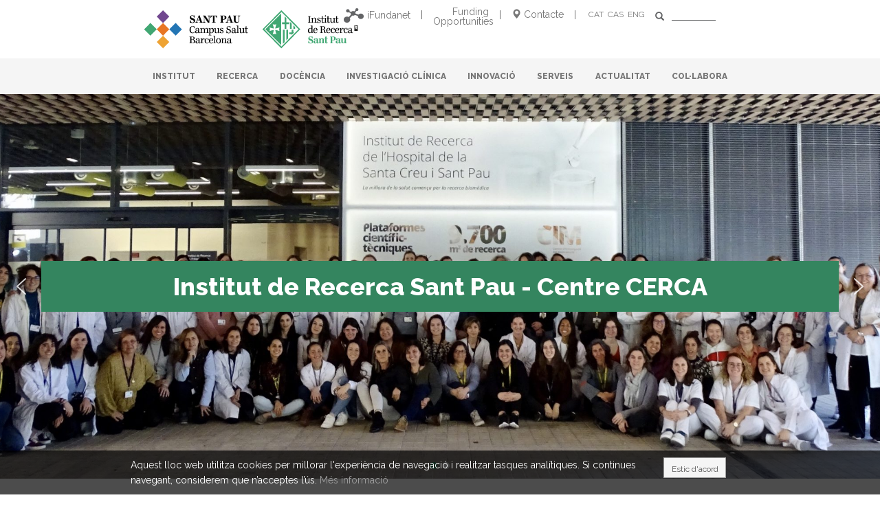

--- FILE ---
content_type: text/html; charset=UTF-8
request_url: https://www.recercasantpau.cat/
body_size: 120212
content:
<!DOCTYPE html>
<!-- HTML5 -->
<html lang="ca">
    <head>
        <meta name='robots' content='max-image-preview:large' />
	<style>img:is([sizes="auto" i], [sizes^="auto," i]) { contain-intrinsic-size: 3000px 1500px }</style>
	<link rel="alternate" hreflang="ca" href="https://www.recercasantpau.cat/" />
<link rel="alternate" hreflang="es-es" href="https://www.recercasantpau.cat/es/" />
<link rel="alternate" hreflang="en-us" href="https://www.recercasantpau.cat/en/" />
<link rel="alternate" hreflang="x-default" href="https://www.recercasantpau.cat/" />
<link rel='dns-prefetch' href='//code.jquery.com' />
<link rel="alternate" type="application/rss+xml" title="Sant Pau - Institut de Recerca &raquo; Canal d&#039;informació" href="https://www.recercasantpau.cat/feed/" />
<script type="text/javascript">
/* <![CDATA[ */
window._wpemojiSettings = {"baseUrl":"https:\/\/s.w.org\/images\/core\/emoji\/15.1.0\/72x72\/","ext":".png","svgUrl":"https:\/\/s.w.org\/images\/core\/emoji\/15.1.0\/svg\/","svgExt":".svg","source":{"concatemoji":"https:\/\/www.recercasantpau.cat\/wp-includes\/js\/wp-emoji-release.min.js?ver=1749d7695efb91f2410ba2855dfd1bbe"}};
/*! This file is auto-generated */
!function(i,n){var o,s,e;function c(e){try{var t={supportTests:e,timestamp:(new Date).valueOf()};sessionStorage.setItem(o,JSON.stringify(t))}catch(e){}}function p(e,t,n){e.clearRect(0,0,e.canvas.width,e.canvas.height),e.fillText(t,0,0);var t=new Uint32Array(e.getImageData(0,0,e.canvas.width,e.canvas.height).data),r=(e.clearRect(0,0,e.canvas.width,e.canvas.height),e.fillText(n,0,0),new Uint32Array(e.getImageData(0,0,e.canvas.width,e.canvas.height).data));return t.every(function(e,t){return e===r[t]})}function u(e,t,n){switch(t){case"flag":return n(e,"\ud83c\udff3\ufe0f\u200d\u26a7\ufe0f","\ud83c\udff3\ufe0f\u200b\u26a7\ufe0f")?!1:!n(e,"\ud83c\uddfa\ud83c\uddf3","\ud83c\uddfa\u200b\ud83c\uddf3")&&!n(e,"\ud83c\udff4\udb40\udc67\udb40\udc62\udb40\udc65\udb40\udc6e\udb40\udc67\udb40\udc7f","\ud83c\udff4\u200b\udb40\udc67\u200b\udb40\udc62\u200b\udb40\udc65\u200b\udb40\udc6e\u200b\udb40\udc67\u200b\udb40\udc7f");case"emoji":return!n(e,"\ud83d\udc26\u200d\ud83d\udd25","\ud83d\udc26\u200b\ud83d\udd25")}return!1}function f(e,t,n){var r="undefined"!=typeof WorkerGlobalScope&&self instanceof WorkerGlobalScope?new OffscreenCanvas(300,150):i.createElement("canvas"),a=r.getContext("2d",{willReadFrequently:!0}),o=(a.textBaseline="top",a.font="600 32px Arial",{});return e.forEach(function(e){o[e]=t(a,e,n)}),o}function t(e){var t=i.createElement("script");t.src=e,t.defer=!0,i.head.appendChild(t)}"undefined"!=typeof Promise&&(o="wpEmojiSettingsSupports",s=["flag","emoji"],n.supports={everything:!0,everythingExceptFlag:!0},e=new Promise(function(e){i.addEventListener("DOMContentLoaded",e,{once:!0})}),new Promise(function(t){var n=function(){try{var e=JSON.parse(sessionStorage.getItem(o));if("object"==typeof e&&"number"==typeof e.timestamp&&(new Date).valueOf()<e.timestamp+604800&&"object"==typeof e.supportTests)return e.supportTests}catch(e){}return null}();if(!n){if("undefined"!=typeof Worker&&"undefined"!=typeof OffscreenCanvas&&"undefined"!=typeof URL&&URL.createObjectURL&&"undefined"!=typeof Blob)try{var e="postMessage("+f.toString()+"("+[JSON.stringify(s),u.toString(),p.toString()].join(",")+"));",r=new Blob([e],{type:"text/javascript"}),a=new Worker(URL.createObjectURL(r),{name:"wpTestEmojiSupports"});return void(a.onmessage=function(e){c(n=e.data),a.terminate(),t(n)})}catch(e){}c(n=f(s,u,p))}t(n)}).then(function(e){for(var t in e)n.supports[t]=e[t],n.supports.everything=n.supports.everything&&n.supports[t],"flag"!==t&&(n.supports.everythingExceptFlag=n.supports.everythingExceptFlag&&n.supports[t]);n.supports.everythingExceptFlag=n.supports.everythingExceptFlag&&!n.supports.flag,n.DOMReady=!1,n.readyCallback=function(){n.DOMReady=!0}}).then(function(){return e}).then(function(){var e;n.supports.everything||(n.readyCallback(),(e=n.source||{}).concatemoji?t(e.concatemoji):e.wpemoji&&e.twemoji&&(t(e.twemoji),t(e.wpemoji)))}))}((window,document),window._wpemojiSettings);
/* ]]> */
</script>
<style id='wp-emoji-styles-inline-css' type='text/css'>

	img.wp-smiley, img.emoji {
		display: inline !important;
		border: none !important;
		box-shadow: none !important;
		height: 1em !important;
		width: 1em !important;
		margin: 0 0.07em !important;
		vertical-align: -0.1em !important;
		background: none !important;
		padding: 0 !important;
	}
</style>
<link rel='stylesheet' id='wp-block-library-css' href='https://www.recercasantpau.cat/wp-includes/css/dist/block-library/style.min.css?ver=1749d7695efb91f2410ba2855dfd1bbe' type='text/css' media='all' />
<style id='classic-theme-styles-inline-css' type='text/css'>
/*! This file is auto-generated */
.wp-block-button__link{color:#fff;background-color:#32373c;border-radius:9999px;box-shadow:none;text-decoration:none;padding:calc(.667em + 2px) calc(1.333em + 2px);font-size:1.125em}.wp-block-file__button{background:#32373c;color:#fff;text-decoration:none}
</style>
<style id='global-styles-inline-css' type='text/css'>
:root{--wp--preset--aspect-ratio--square: 1;--wp--preset--aspect-ratio--4-3: 4/3;--wp--preset--aspect-ratio--3-4: 3/4;--wp--preset--aspect-ratio--3-2: 3/2;--wp--preset--aspect-ratio--2-3: 2/3;--wp--preset--aspect-ratio--16-9: 16/9;--wp--preset--aspect-ratio--9-16: 9/16;--wp--preset--color--black: #000000;--wp--preset--color--cyan-bluish-gray: #abb8c3;--wp--preset--color--white: #ffffff;--wp--preset--color--pale-pink: #f78da7;--wp--preset--color--vivid-red: #cf2e2e;--wp--preset--color--luminous-vivid-orange: #ff6900;--wp--preset--color--luminous-vivid-amber: #fcb900;--wp--preset--color--light-green-cyan: #7bdcb5;--wp--preset--color--vivid-green-cyan: #00d084;--wp--preset--color--pale-cyan-blue: #8ed1fc;--wp--preset--color--vivid-cyan-blue: #0693e3;--wp--preset--color--vivid-purple: #9b51e0;--wp--preset--gradient--vivid-cyan-blue-to-vivid-purple: linear-gradient(135deg,rgba(6,147,227,1) 0%,rgb(155,81,224) 100%);--wp--preset--gradient--light-green-cyan-to-vivid-green-cyan: linear-gradient(135deg,rgb(122,220,180) 0%,rgb(0,208,130) 100%);--wp--preset--gradient--luminous-vivid-amber-to-luminous-vivid-orange: linear-gradient(135deg,rgba(252,185,0,1) 0%,rgba(255,105,0,1) 100%);--wp--preset--gradient--luminous-vivid-orange-to-vivid-red: linear-gradient(135deg,rgba(255,105,0,1) 0%,rgb(207,46,46) 100%);--wp--preset--gradient--very-light-gray-to-cyan-bluish-gray: linear-gradient(135deg,rgb(238,238,238) 0%,rgb(169,184,195) 100%);--wp--preset--gradient--cool-to-warm-spectrum: linear-gradient(135deg,rgb(74,234,220) 0%,rgb(151,120,209) 20%,rgb(207,42,186) 40%,rgb(238,44,130) 60%,rgb(251,105,98) 80%,rgb(254,248,76) 100%);--wp--preset--gradient--blush-light-purple: linear-gradient(135deg,rgb(255,206,236) 0%,rgb(152,150,240) 100%);--wp--preset--gradient--blush-bordeaux: linear-gradient(135deg,rgb(254,205,165) 0%,rgb(254,45,45) 50%,rgb(107,0,62) 100%);--wp--preset--gradient--luminous-dusk: linear-gradient(135deg,rgb(255,203,112) 0%,rgb(199,81,192) 50%,rgb(65,88,208) 100%);--wp--preset--gradient--pale-ocean: linear-gradient(135deg,rgb(255,245,203) 0%,rgb(182,227,212) 50%,rgb(51,167,181) 100%);--wp--preset--gradient--electric-grass: linear-gradient(135deg,rgb(202,248,128) 0%,rgb(113,206,126) 100%);--wp--preset--gradient--midnight: linear-gradient(135deg,rgb(2,3,129) 0%,rgb(40,116,252) 100%);--wp--preset--font-size--small: 13px;--wp--preset--font-size--medium: 20px;--wp--preset--font-size--large: 36px;--wp--preset--font-size--x-large: 42px;--wp--preset--spacing--20: 0.44rem;--wp--preset--spacing--30: 0.67rem;--wp--preset--spacing--40: 1rem;--wp--preset--spacing--50: 1.5rem;--wp--preset--spacing--60: 2.25rem;--wp--preset--spacing--70: 3.38rem;--wp--preset--spacing--80: 5.06rem;--wp--preset--shadow--natural: 6px 6px 9px rgba(0, 0, 0, 0.2);--wp--preset--shadow--deep: 12px 12px 50px rgba(0, 0, 0, 0.4);--wp--preset--shadow--sharp: 6px 6px 0px rgba(0, 0, 0, 0.2);--wp--preset--shadow--outlined: 6px 6px 0px -3px rgba(255, 255, 255, 1), 6px 6px rgba(0, 0, 0, 1);--wp--preset--shadow--crisp: 6px 6px 0px rgba(0, 0, 0, 1);}:where(.is-layout-flex){gap: 0.5em;}:where(.is-layout-grid){gap: 0.5em;}body .is-layout-flex{display: flex;}.is-layout-flex{flex-wrap: wrap;align-items: center;}.is-layout-flex > :is(*, div){margin: 0;}body .is-layout-grid{display: grid;}.is-layout-grid > :is(*, div){margin: 0;}:where(.wp-block-columns.is-layout-flex){gap: 2em;}:where(.wp-block-columns.is-layout-grid){gap: 2em;}:where(.wp-block-post-template.is-layout-flex){gap: 1.25em;}:where(.wp-block-post-template.is-layout-grid){gap: 1.25em;}.has-black-color{color: var(--wp--preset--color--black) !important;}.has-cyan-bluish-gray-color{color: var(--wp--preset--color--cyan-bluish-gray) !important;}.has-white-color{color: var(--wp--preset--color--white) !important;}.has-pale-pink-color{color: var(--wp--preset--color--pale-pink) !important;}.has-vivid-red-color{color: var(--wp--preset--color--vivid-red) !important;}.has-luminous-vivid-orange-color{color: var(--wp--preset--color--luminous-vivid-orange) !important;}.has-luminous-vivid-amber-color{color: var(--wp--preset--color--luminous-vivid-amber) !important;}.has-light-green-cyan-color{color: var(--wp--preset--color--light-green-cyan) !important;}.has-vivid-green-cyan-color{color: var(--wp--preset--color--vivid-green-cyan) !important;}.has-pale-cyan-blue-color{color: var(--wp--preset--color--pale-cyan-blue) !important;}.has-vivid-cyan-blue-color{color: var(--wp--preset--color--vivid-cyan-blue) !important;}.has-vivid-purple-color{color: var(--wp--preset--color--vivid-purple) !important;}.has-black-background-color{background-color: var(--wp--preset--color--black) !important;}.has-cyan-bluish-gray-background-color{background-color: var(--wp--preset--color--cyan-bluish-gray) !important;}.has-white-background-color{background-color: var(--wp--preset--color--white) !important;}.has-pale-pink-background-color{background-color: var(--wp--preset--color--pale-pink) !important;}.has-vivid-red-background-color{background-color: var(--wp--preset--color--vivid-red) !important;}.has-luminous-vivid-orange-background-color{background-color: var(--wp--preset--color--luminous-vivid-orange) !important;}.has-luminous-vivid-amber-background-color{background-color: var(--wp--preset--color--luminous-vivid-amber) !important;}.has-light-green-cyan-background-color{background-color: var(--wp--preset--color--light-green-cyan) !important;}.has-vivid-green-cyan-background-color{background-color: var(--wp--preset--color--vivid-green-cyan) !important;}.has-pale-cyan-blue-background-color{background-color: var(--wp--preset--color--pale-cyan-blue) !important;}.has-vivid-cyan-blue-background-color{background-color: var(--wp--preset--color--vivid-cyan-blue) !important;}.has-vivid-purple-background-color{background-color: var(--wp--preset--color--vivid-purple) !important;}.has-black-border-color{border-color: var(--wp--preset--color--black) !important;}.has-cyan-bluish-gray-border-color{border-color: var(--wp--preset--color--cyan-bluish-gray) !important;}.has-white-border-color{border-color: var(--wp--preset--color--white) !important;}.has-pale-pink-border-color{border-color: var(--wp--preset--color--pale-pink) !important;}.has-vivid-red-border-color{border-color: var(--wp--preset--color--vivid-red) !important;}.has-luminous-vivid-orange-border-color{border-color: var(--wp--preset--color--luminous-vivid-orange) !important;}.has-luminous-vivid-amber-border-color{border-color: var(--wp--preset--color--luminous-vivid-amber) !important;}.has-light-green-cyan-border-color{border-color: var(--wp--preset--color--light-green-cyan) !important;}.has-vivid-green-cyan-border-color{border-color: var(--wp--preset--color--vivid-green-cyan) !important;}.has-pale-cyan-blue-border-color{border-color: var(--wp--preset--color--pale-cyan-blue) !important;}.has-vivid-cyan-blue-border-color{border-color: var(--wp--preset--color--vivid-cyan-blue) !important;}.has-vivid-purple-border-color{border-color: var(--wp--preset--color--vivid-purple) !important;}.has-vivid-cyan-blue-to-vivid-purple-gradient-background{background: var(--wp--preset--gradient--vivid-cyan-blue-to-vivid-purple) !important;}.has-light-green-cyan-to-vivid-green-cyan-gradient-background{background: var(--wp--preset--gradient--light-green-cyan-to-vivid-green-cyan) !important;}.has-luminous-vivid-amber-to-luminous-vivid-orange-gradient-background{background: var(--wp--preset--gradient--luminous-vivid-amber-to-luminous-vivid-orange) !important;}.has-luminous-vivid-orange-to-vivid-red-gradient-background{background: var(--wp--preset--gradient--luminous-vivid-orange-to-vivid-red) !important;}.has-very-light-gray-to-cyan-bluish-gray-gradient-background{background: var(--wp--preset--gradient--very-light-gray-to-cyan-bluish-gray) !important;}.has-cool-to-warm-spectrum-gradient-background{background: var(--wp--preset--gradient--cool-to-warm-spectrum) !important;}.has-blush-light-purple-gradient-background{background: var(--wp--preset--gradient--blush-light-purple) !important;}.has-blush-bordeaux-gradient-background{background: var(--wp--preset--gradient--blush-bordeaux) !important;}.has-luminous-dusk-gradient-background{background: var(--wp--preset--gradient--luminous-dusk) !important;}.has-pale-ocean-gradient-background{background: var(--wp--preset--gradient--pale-ocean) !important;}.has-electric-grass-gradient-background{background: var(--wp--preset--gradient--electric-grass) !important;}.has-midnight-gradient-background{background: var(--wp--preset--gradient--midnight) !important;}.has-small-font-size{font-size: var(--wp--preset--font-size--small) !important;}.has-medium-font-size{font-size: var(--wp--preset--font-size--medium) !important;}.has-large-font-size{font-size: var(--wp--preset--font-size--large) !important;}.has-x-large-font-size{font-size: var(--wp--preset--font-size--x-large) !important;}
:where(.wp-block-post-template.is-layout-flex){gap: 1.25em;}:where(.wp-block-post-template.is-layout-grid){gap: 1.25em;}
:where(.wp-block-columns.is-layout-flex){gap: 2em;}:where(.wp-block-columns.is-layout-grid){gap: 2em;}
:root :where(.wp-block-pullquote){font-size: 1.5em;line-height: 1.6;}
</style>
<link rel='stylesheet' id='contact-form-7-css' href='https://www.recercasantpau.cat/wp-content/plugins/contact-form-7/includes/css/styles.css?ver=6.0.6' type='text/css' media='all' />
<link rel='stylesheet' id='wpml-legacy-dropdown-0-css' href='https://www.recercasantpau.cat/wp-content/plugins/sitepress-multilingual-cms/templates/language-switchers/legacy-dropdown/style.min.css?ver=1' type='text/css' media='all' />
<style id='wpml-legacy-dropdown-0-inline-css' type='text/css'>
.wpml-ls-statics-shortcode_actions{background-color:#ffffff;}.wpml-ls-statics-shortcode_actions, .wpml-ls-statics-shortcode_actions .wpml-ls-sub-menu, .wpml-ls-statics-shortcode_actions a {border-color:#cdcdcd;}.wpml-ls-statics-shortcode_actions a, .wpml-ls-statics-shortcode_actions .wpml-ls-sub-menu a, .wpml-ls-statics-shortcode_actions .wpml-ls-sub-menu a:link, .wpml-ls-statics-shortcode_actions li:not(.wpml-ls-current-language) .wpml-ls-link, .wpml-ls-statics-shortcode_actions li:not(.wpml-ls-current-language) .wpml-ls-link:link {color:#444444;background-color:#ffffff;}.wpml-ls-statics-shortcode_actions .wpml-ls-sub-menu a:hover,.wpml-ls-statics-shortcode_actions .wpml-ls-sub-menu a:focus, .wpml-ls-statics-shortcode_actions .wpml-ls-sub-menu a:link:hover, .wpml-ls-statics-shortcode_actions .wpml-ls-sub-menu a:link:focus {color:#000000;background-color:#eeeeee;}.wpml-ls-statics-shortcode_actions .wpml-ls-current-language > a {color:#444444;background-color:#ffffff;}.wpml-ls-statics-shortcode_actions .wpml-ls-current-language:hover>a, .wpml-ls-statics-shortcode_actions .wpml-ls-current-language>a:focus {color:#000000;background-color:#eeeeee;}
</style>
<link rel='stylesheet' id='clndr_css-css' href='https://www.recercasantpau.cat/wp-content/plugins/clndr/css/clndr.css?ver=1749d7695efb91f2410ba2855dfd1bbe' type='text/css' media='all' />
<link rel='stylesheet' id='bicbswp-style-css' href='https://www.recercasantpau.cat/wp-content/themes/sant-pau-bootstrap/style.css?ver=1749d7695efb91f2410ba2855dfd1bbe' type='text/css' media='all' />
<link rel='stylesheet' id='bicbswp-default-css' href='https://www.recercasantpau.cat/wp-content/themes/sant-pau-bootstrap/style.css?ver=1749d7695efb91f2410ba2855dfd1bbe' type='text/css' media='all' />
<link rel='stylesheet' id='dlmenu-dlmenu-css-css' href='https://www.recercasantpau.cat/wp-content/themes/sant-pau-bootstrap/css/menu/dlmenu.css?ver=1.0' type='text/css' media='all' />
<link rel="stylesheet" type="text/css" href="https://www.recercasantpau.cat/wp-content/plugins/smart-slider-3/Public/SmartSlider3/Application/Frontend/Assets/dist/smartslider.min.css?ver=c9342566" media="all">
<link rel="stylesheet" type="text/css" href="https://fonts.googleapis.com/css?display=swap&amp;family=Raleway%3A300%2C400%7CRoboto%3A300%2C400" media="all">
<style data-related="n2-ss-2">div#n2-ss-2 .n2-ss-slider-1{display:grid;position:relative;}div#n2-ss-2 .n2-ss-slider-2{display:grid;position:relative;overflow:hidden;padding:0px 0px 0px 0px;border:0px solid RGBA(62,62,62,1);border-radius:0px;background-clip:padding-box;background-repeat:repeat;background-position:50% 50%;background-size:cover;background-attachment:scroll;z-index:1;}div#n2-ss-2:not(.n2-ss-loaded) .n2-ss-slider-2{background-image:none !important;}div#n2-ss-2 .n2-ss-slider-3{display:grid;grid-template-areas:'cover';position:relative;overflow:hidden;z-index:10;}div#n2-ss-2 .n2-ss-slider-3 > *{grid-area:cover;}div#n2-ss-2 .n2-ss-slide-backgrounds,div#n2-ss-2 .n2-ss-slider-3 > .n2-ss-divider{position:relative;}div#n2-ss-2 .n2-ss-slide-backgrounds{z-index:10;}div#n2-ss-2 .n2-ss-slide-backgrounds > *{overflow:hidden;}div#n2-ss-2 .n2-ss-slide-background{transform:translateX(-100000px);}div#n2-ss-2 .n2-ss-slider-4{place-self:center;position:relative;width:100%;height:100%;z-index:20;display:grid;grid-template-areas:'slide';}div#n2-ss-2 .n2-ss-slider-4 > *{grid-area:slide;}div#n2-ss-2.n2-ss-full-page--constrain-ratio .n2-ss-slider-4{height:auto;}div#n2-ss-2 .n2-ss-slide{display:grid;place-items:center;grid-auto-columns:100%;position:relative;z-index:20;-webkit-backface-visibility:hidden;transform:translateX(-100000px);}div#n2-ss-2 .n2-ss-slide{perspective:1500px;}div#n2-ss-2 .n2-ss-slide-active{z-index:21;}.n2-ss-background-animation{position:absolute;top:0;left:0;width:100%;height:100%;z-index:3;}div#n2-ss-2 .n2-ss-button-container,div#n2-ss-2 .n2-ss-button-container a{display:block;}div#n2-ss-2 .n2-ss-button-container--non-full-width,div#n2-ss-2 .n2-ss-button-container--non-full-width a{display:inline-block;}div#n2-ss-2 .n2-ss-button-container.n2-ss-nowrap{white-space:nowrap;}div#n2-ss-2 .n2-ss-button-container a div{display:inline;font-size:inherit;text-decoration:inherit;color:inherit;line-height:inherit;font-family:inherit;font-weight:inherit;}div#n2-ss-2 .n2-ss-button-container a > div{display:inline-flex;align-items:center;vertical-align:top;}div#n2-ss-2 .n2-ss-button-container span{font-size:100%;vertical-align:baseline;}div#n2-ss-2 .n2-ss-button-container a[data-iconplacement="left"] span{margin-right:0.3em;}div#n2-ss-2 .n2-ss-button-container a[data-iconplacement="right"] span{margin-left:0.3em;}div#n2-ss-2 .nextend-arrow{cursor:pointer;overflow:hidden;line-height:0 !important;z-index:18;-webkit-user-select:none;}div#n2-ss-2 .nextend-arrow img{position:relative;display:block;}div#n2-ss-2 .nextend-arrow img.n2-arrow-hover-img{display:none;}div#n2-ss-2 .nextend-arrow:FOCUS img.n2-arrow-hover-img,div#n2-ss-2 .nextend-arrow:HOVER img.n2-arrow-hover-img{display:inline;}div#n2-ss-2 .nextend-arrow:FOCUS img.n2-arrow-normal-img,div#n2-ss-2 .nextend-arrow:HOVER img.n2-arrow-normal-img{display:none;}div#n2-ss-2 .nextend-arrow-animated{overflow:hidden;}div#n2-ss-2 .nextend-arrow-animated > div{position:relative;}div#n2-ss-2 .nextend-arrow-animated .n2-active{position:absolute;}div#n2-ss-2 .nextend-arrow-animated-fade{transition:background 0.3s, opacity 0.4s;}div#n2-ss-2 .nextend-arrow-animated-horizontal > div{transition:all 0.4s;transform:none;}div#n2-ss-2 .nextend-arrow-animated-horizontal .n2-active{top:0;}div#n2-ss-2 .nextend-arrow-previous.nextend-arrow-animated-horizontal .n2-active{left:100%;}div#n2-ss-2 .nextend-arrow-next.nextend-arrow-animated-horizontal .n2-active{right:100%;}div#n2-ss-2 .nextend-arrow-previous.nextend-arrow-animated-horizontal:HOVER > div,div#n2-ss-2 .nextend-arrow-previous.nextend-arrow-animated-horizontal:FOCUS > div{transform:translateX(-100%);}div#n2-ss-2 .nextend-arrow-next.nextend-arrow-animated-horizontal:HOVER > div,div#n2-ss-2 .nextend-arrow-next.nextend-arrow-animated-horizontal:FOCUS > div{transform:translateX(100%);}div#n2-ss-2 .nextend-arrow-animated-vertical > div{transition:all 0.4s;transform:none;}div#n2-ss-2 .nextend-arrow-animated-vertical .n2-active{left:0;}div#n2-ss-2 .nextend-arrow-previous.nextend-arrow-animated-vertical .n2-active{top:100%;}div#n2-ss-2 .nextend-arrow-next.nextend-arrow-animated-vertical .n2-active{bottom:100%;}div#n2-ss-2 .nextend-arrow-previous.nextend-arrow-animated-vertical:HOVER > div,div#n2-ss-2 .nextend-arrow-previous.nextend-arrow-animated-vertical:FOCUS > div{transform:translateY(-100%);}div#n2-ss-2 .nextend-arrow-next.nextend-arrow-animated-vertical:HOVER > div,div#n2-ss-2 .nextend-arrow-next.nextend-arrow-animated-vertical:FOCUS > div{transform:translateY(100%);}div#n2-ss-2 .n2-ss-control-bullet{visibility:hidden;text-align:center;justify-content:center;z-index:14;}div#n2-ss-2 .n2-ss-control-bullet--calculate-size{left:0 !important;}div#n2-ss-2 .n2-ss-control-bullet-horizontal.n2-ss-control-bullet-fullsize{width:100%;}div#n2-ss-2 .n2-ss-control-bullet-vertical.n2-ss-control-bullet-fullsize{height:100%;flex-flow:column;}div#n2-ss-2 .nextend-bullet-bar{display:inline-flex;vertical-align:top;visibility:visible;align-items:center;flex-wrap:wrap;}div#n2-ss-2 .n2-bar-justify-content-left{justify-content:flex-start;}div#n2-ss-2 .n2-bar-justify-content-center{justify-content:center;}div#n2-ss-2 .n2-bar-justify-content-right{justify-content:flex-end;}div#n2-ss-2 .n2-ss-control-bullet-vertical > .nextend-bullet-bar{flex-flow:column;}div#n2-ss-2 .n2-ss-control-bullet-fullsize > .nextend-bullet-bar{display:flex;}div#n2-ss-2 .n2-ss-control-bullet-horizontal.n2-ss-control-bullet-fullsize > .nextend-bullet-bar{flex:1 1 auto;}div#n2-ss-2 .n2-ss-control-bullet-vertical.n2-ss-control-bullet-fullsize > .nextend-bullet-bar{height:100%;}div#n2-ss-2 .nextend-bullet-bar .n2-bullet{cursor:pointer;transition:background-color 0.4s;}div#n2-ss-2 .nextend-bullet-bar .n2-bullet.n2-active{cursor:default;}div#n2-ss-2 div.n2-ss-bullet-thumbnail-container{position:absolute;z-index:10000000;}div#n2-ss-2 .n2-ss-bullet-thumbnail-container .n2-ss-bullet-thumbnail{background-size:cover;background-repeat:no-repeat;background-position:center;}div#n2-ss-2 .n2-font-a1f7b7ef800ce5d19632496eeb5298be-hover{font-family: 'Raleway';color: #ffffff;font-size:225%;text-shadow: none;line-height: 1.5;font-weight: normal;font-style: normal;text-decoration: none;text-align: inherit;letter-spacing: normal;word-spacing: normal;text-transform: none;font-weight: 800;}div#n2-ss-2 .n2-style-92857be38c134180fc362530ea76deb0-heading{background: #34855F;opacity:1;padding:10px 10px 10px 10px ;box-shadow: none;border: 0px solid RGBA(0,0,0,1);border-radius:0px;}div#n2-ss-2 .n2-font-06d670649023fbd3bb505bd3286eeb4d-link a{font-family: 'Roboto','Arial';color: #34855F;font-size:87.5%;text-shadow: none;line-height: 1.5;font-weight: normal;font-style: normal;text-decoration: none;text-align: center;letter-spacing: normal;word-spacing: normal;text-transform: none;font-weight: 400;}div#n2-ss-2 .n2-style-de0eab5dfceb622c3e007113135c019e-heading{background: #FFFFFF;opacity:1;padding:10px 30px 10px 30px ;box-shadow: none;border: 0px solid RGBA(0,0,0,1);border-radius:0px;}div#n2-ss-2 .n2-style-26db1a1a116b62dd556ca68f8aeb63ee-dot{background: RGBA(255,255,255,0.77);opacity:1;padding:5px 5px 5px 5px ;box-shadow: none;border: 0px solid RGBA(0,0,0,1);border-radius:50px;margin:4px;}div#n2-ss-2 .n2-style-26db1a1a116b62dd556ca68f8aeb63ee-dot.n2-active, div#n2-ss-2 .n2-style-26db1a1a116b62dd556ca68f8aeb63ee-dot:HOVER, div#n2-ss-2 .n2-style-26db1a1a116b62dd556ca68f8aeb63ee-dot:FOCUS{background: #34855F;}div#n2-ss-2 .n2-ss-slide-limiter{max-width:1200px;}div#n2-ss-2 .n-uc-McVy7Xb1uL40{padding:10px 10px 10px 10px}div#n2-ss-2 .n-uc-QPe88gkQbvYI-inner{padding:10px 10px 10px 10px;justify-content:center}div#n2-ss-2 .n-uc-QPe88gkQbvYI{align-self:center;}div#n2-ss-2 .n-uc-BVnKrVOM5w2b{padding:10px 10px 10px 10px}div#n2-ss-2 .n-uc-qzgUKabe4jO7-inner{padding:10px 10px 10px 10px;justify-content:center}div#n2-ss-2 .n-uc-qzgUKabe4jO7{align-self:center;}div#n2-ss-2 .n-uc-RfDxG9eq772t{--margin-top:30px}div#n2-ss-2 .nextend-arrow img{width: 32px}@media (min-width: 1200px){div#n2-ss-2 [data-hide-desktopportrait="1"]{display: none !important;}}@media (orientation: landscape) and (max-width: 1199px) and (min-width: 901px),(orientation: portrait) and (max-width: 1199px) and (min-width: 701px){div#n2-ss-2 [data-hide-tabletportrait="1"]{display: none !important;}}@media (orientation: landscape) and (max-width: 900px),(orientation: portrait) and (max-width: 700px){div#n2-ss-2 [data-hide-mobileportrait="1"]{display: none !important;}div#n2-ss-2 .nextend-arrow img{width: 16px}}</style>
<script>(function(){this._N2=this._N2||{_r:[],_d:[],r:function(){this._r.push(arguments)},d:function(){this._d.push(arguments)}}}).call(window);</script><script src="https://www.recercasantpau.cat/wp-content/plugins/smart-slider-3/Public/SmartSlider3/Application/Frontend/Assets/dist/n2.min.js?ver=c9342566" defer async></script>
<script src="https://www.recercasantpau.cat/wp-content/plugins/smart-slider-3/Public/SmartSlider3/Application/Frontend/Assets/dist/smartslider-frontend.min.js?ver=c9342566" defer async></script>
<script src="https://www.recercasantpau.cat/wp-content/plugins/smart-slider-3/Public/SmartSlider3/Slider/SliderType/Simple/Assets/dist/ss-simple.min.js?ver=c9342566" defer async></script>
<script src="https://www.recercasantpau.cat/wp-content/plugins/smart-slider-3/Public/SmartSlider3/Widget/Arrow/ArrowImage/Assets/dist/w-arrow-image.min.js?ver=c9342566" defer async></script>
<script src="https://www.recercasantpau.cat/wp-content/plugins/smart-slider-3/Public/SmartSlider3/Widget/Bullet/Assets/dist/w-bullet.min.js?ver=c9342566" defer async></script>
<script>_N2.r('documentReady',function(){_N2.r(["documentReady","smartslider-frontend","SmartSliderWidgetArrowImage","SmartSliderWidgetBulletTransition","ss-simple"],function(){new _N2.SmartSliderSimple('n2-ss-2',{"admin":false,"background.video.mobile":1,"loadingTime":2000,"alias":{"id":0,"smoothScroll":0,"slideSwitch":0,"scroll":1},"align":"normal","isDelayed":0,"responsive":{"mediaQueries":{"all":false,"desktopportrait":["(min-width: 1200px)"],"tabletportrait":["(orientation: landscape) and (max-width: 1199px) and (min-width: 901px)","(orientation: portrait) and (max-width: 1199px) and (min-width: 701px)"],"mobileportrait":["(orientation: landscape) and (max-width: 900px)","(orientation: portrait) and (max-width: 700px)"]},"base":{"slideOuterWidth":1200,"slideOuterHeight":560,"sliderWidth":1200,"sliderHeight":560,"slideWidth":1200,"slideHeight":560},"hideOn":{"desktopLandscape":false,"desktopPortrait":false,"tabletLandscape":false,"tabletPortrait":false,"mobileLandscape":false,"mobilePortrait":false},"onResizeEnabled":true,"type":"fullwidth","sliderHeightBasedOn":"real","focusUser":1,"focusEdge":"auto","breakpoints":[{"device":"tabletPortrait","type":"max-screen-width","portraitWidth":1199,"landscapeWidth":1199},{"device":"mobilePortrait","type":"max-screen-width","portraitWidth":700,"landscapeWidth":900}],"enabledDevices":{"desktopLandscape":0,"desktopPortrait":1,"tabletLandscape":0,"tabletPortrait":1,"mobileLandscape":0,"mobilePortrait":1},"sizes":{"desktopPortrait":{"width":1200,"height":560,"max":3000,"min":1200},"tabletPortrait":{"width":701,"height":327,"customHeight":false,"max":1199,"min":701},"mobilePortrait":{"width":320,"height":149,"customHeight":false,"max":900,"min":320}},"overflowHiddenPage":0,"focus":{"offsetTop":"#wpadminbar","offsetBottom":""}},"controls":{"mousewheel":0,"touch":"horizontal","keyboard":1,"blockCarouselInteraction":1},"playWhenVisible":1,"playWhenVisibleAt":0.5,"lazyLoad":0,"lazyLoadNeighbor":0,"blockrightclick":0,"maintainSession":0,"autoplay":{"enabled":0,"start":1,"duration":8000,"autoplayLoop":1,"allowReStart":0,"pause":{"click":1,"mouse":"0","mediaStarted":1},"resume":{"click":0,"mouse":"0","mediaEnded":1,"slidechanged":0},"interval":1,"intervalModifier":"loop","intervalSlide":"current"},"perspective":1500,"layerMode":{"playOnce":0,"playFirstLayer":1,"mode":"skippable","inAnimation":"mainInEnd"},"bgAnimations":0,"mainanimation":{"type":"horizontal","duration":800,"delay":0,"ease":"easeOutQuad","shiftedBackgroundAnimation":0},"carousel":1,"initCallbacks":function(){new _N2.SmartSliderWidgetArrowImage(this);new _N2.SmartSliderWidgetBulletTransition(this,{"area":10,"dotClasses":"n2-style-26db1a1a116b62dd556ca68f8aeb63ee-dot ","mode":"","action":"click"})}})})});</script><script type="text/javascript" src="https://www.recercasantpau.cat/wp-content/plugins/sitepress-multilingual-cms/templates/language-switchers/legacy-dropdown/script.min.js?ver=1" id="wpml-legacy-dropdown-0-js"></script>
<script type="text/javascript" src="https://code.jquery.com/jquery-latest.min.js" id="jquery-js"></script>
<script type="text/javascript" src="https://www.recercasantpau.cat/wp-content/themes/sant-pau-bootstrap/js/menu/modernizr.custom.js?ver=1.0" id="dlmenu-js-modernizr-custom-js"></script>
<script type="text/javascript" src="https://www.recercasantpau.cat/wp-content/themes/sant-pau-bootstrap/js/menu/jquery.dlmenu.js?ver=1.0" id="dlmenu-js-dlmenu-js"></script>
<script type="text/javascript" src="https://www.recercasantpau.cat/wp-content/themes/sant-pau-bootstrap/js/script.js?ver=1749d7695efb91f2410ba2855dfd1bbe" id="santpau_script-js"></script>
<script type="text/javascript" src="https://www.recercasantpau.cat/wp-content/plugins/clndr/js/inc/underscore-min.js?ver=1749d7695efb91f2410ba2855dfd1bbe" id="underscore_js-js"></script>
<script type="text/javascript" src="https://www.recercasantpau.cat/wp-content/plugins/clndr/js/inc/moment.js?ver=1749d7695efb91f2410ba2855dfd1bbe" id="moment_js-js"></script>
<script type="text/javascript" src="https://www.recercasantpau.cat/wp-content/plugins/clndr/js/clndr.js?ver=1749d7695efb91f2410ba2855dfd1bbe" id="clndr_js-js"></script>
<link rel="https://api.w.org/" href="https://www.recercasantpau.cat/wp-json/" /><link rel="alternate" title="JSON" type="application/json" href="https://www.recercasantpau.cat/wp-json/wp/v2/pages/165" /><link rel="EditURI" type="application/rsd+xml" title="RSD" href="https://www.recercasantpau.cat/xmlrpc.php?rsd" />

<link rel="canonical" href="https://www.recercasantpau.cat/" />
<link rel='shortlink' href='https://www.recercasantpau.cat/' />
<link rel="alternate" title="oEmbed (JSON)" type="application/json+oembed" href="https://www.recercasantpau.cat/wp-json/oembed/1.0/embed?url=https%3A%2F%2Fwww.recercasantpau.cat%2F" />
<link rel="alternate" title="oEmbed (XML)" type="text/xml+oembed" href="https://www.recercasantpau.cat/wp-json/oembed/1.0/embed?url=https%3A%2F%2Fwww.recercasantpau.cat%2F&#038;format=xml" />
<meta name="generator" content="WPML ver:4.7.6 stt:8,1,2;" />
<meta name="cdp-version" content="1.5.0" /><link rel="icon" href="https://www.recercasantpau.cat/wp-content/uploads/2016/05/cropped-favicon-150x150.png" sizes="32x32" />
<link rel="icon" href="https://www.recercasantpau.cat/wp-content/uploads/2016/05/cropped-favicon-300x300.png" sizes="192x192" />
<link rel="apple-touch-icon" href="https://www.recercasantpau.cat/wp-content/uploads/2016/05/cropped-favicon-300x300.png" />
<meta name="msapplication-TileImage" content="https://www.recercasantpau.cat/wp-content/uploads/2016/05/cropped-favicon-300x300.png" />
        <meta charset="UTF-8">
        <meta name="viewport" content="width=device-width, initial-scale=1.0">

        <title>Sant Pau - Institut de Recerca</title>
        <meta name="keywords" content="recerca sant pau, recerca salut barcelona, recerca salut, recerca biomedicina,salut i biomedicina" >
        <meta name="description" content="Sant Pau - Institut de Recerca">

        
        <link rel="stylesheet" type="text/css" media="all" href="https://www.recercasantpau.cat/wp-content/themes/sant-pau-bootstrap/style.css" />
        <link rel="stylesheet" type="text/css" media="all" href="https://www.recercasantpau.cat/wp-content/themes/sant-pau-bootstrap/css/style-custom.css" />
        <link rel="stylesheet" type="text/css" media="all" href="https://www.recercasantpau.cat/wp-content/themes/sant-pau-bootstrap/css/submenu.css" />

<!--        <script src="https://www.recercasantpau.cat/wp-content/themes/sant-pau-bootstrap/js/bootstrap-submenu.min.js"></script>-->

        <link rel="pingback" href="https://www.recercasantpau.cat/xmlrpc.php" />

        <link href='https://fonts.googleapis.com/css?family=Raleway:100,400,800,600' rel='stylesheet' type='text/css'>


<!--        MENU-->

		<script>
			  (function(i,s,o,g,r,a,m){i['GoogleAnalyticsObject']=r;i[r]=i[r]||function(){
			  (i[r].q=i[r].q||[]).push(arguments)},i[r].l=1*new Date();a=s.createElement(o),
			  m=s.getElementsByTagName(o)[0];a.async=1;a.src=g;m.parentNode.insertBefore(a,m)
			  })(window,document,'script','https://www.google-analytics.com/analytics.js','ga');

			  ga('create', 'UA-80886252-1', 'auto');
			  ga('send', 'pageview');
		</script>

        <script>

            $(document).ready(function() {

                $("a").click(function(event) {
                    var id = event.target.id;
                    if (id!="") {
                        // ** AÑADO LA CLASE PARA ABRIR EL TAB **
                        var number = id.match(/\d+/);

                        var sidebar = "#sidebar-contenido-" + number;

                        $( sidebar ).toggleClass( " open " );

                        var offset = $(this);

                        parent = offset.parent();

                        if(offset) {
                            $('html,body').animate({
                                scrollTop: offset.offset().top - ( offset.outerHeight() +  Math.abs(   parseInt(parent.css('margin-top')) )   )
                            }, 500);
                        }
                        return false;
                    }
                });

                $('li .dropdown').on('click', function (e) {

                    $(this).toggleClass(' open ');
                    e.stopPropagation();

                });



//                function addTop(){
//                    var html = "<li><a href='#'>CAT</a> <a href='#'>CAS</a> <a href='#'>ENG</a></li>";
                    var searcher = '<form method="post" class="buscador-movil">';
                    searcher +='<div class="input-group">';
                    searcher +='<input type="text" class="form-control none sm">';
                    searcher +='<span class="input-group-btn">';
                    searcher +='<button class="btn btn-default" type="button"><span class="glyphicon glyphicon-search"></span></button>';
                    searcher +='</span>';
                    searcher +='</div>';
                    searcher +='</form>';
//                    alert(searcher);
//                    $("#dl-menu ul").append('<li class="topbar"><a href="#">CAT</a> <a href="#">CAS</a> <a href="#">ENG</a>'+ searcher +'</li>');
//                }

            });

        </script>

    </head>

    <body class="home wp-singular page-template-default page page-id-165 wp-theme-sant-pau-bootstrap" >

        <div class="container">
            <div class="row header">
                <div class="col-xs-4 col-xs-offset-0 col-sm-5 col-md-4 col-lg-4 logo-hospital">
                    <div class="logo-sant-pau-desktop">
                        <a href="https://www.recercasantpau.cat"><img width="350" src="https://www.recercasantpau.cat/wp-content/themes/sant-pau-bootstrap/images/logo-sant-pau-recerca-desktop-v3.svg"></a>
                    </div>
                    <div class="logo-sant-pau-movil">
                        <a href="https://www.recercasantpau.cat"><img width="250" src="https://www.recercasantpau.cat/wp-content/themes/sant-pau-bootstrap/images/logo-sant-pau-recerca-desktop-v3.svg"></a>
                    </div>
                </div>
                    <div class="col-xs-offset-3 col-sm-offset-1 col-sm-6 col-md-offset-0  col-xs-5  col-md-8  col-lg-8  logo-santpau text-right">

                        <!-- MENU-->

                        <div id="dl-menu" data-trigger="#small-menu-trigger-1" data-list="#small-menu-list-1-container > #menu-menu-principal" class="dl-menuwrapper">
                            <button id="small-menu-trigger-1" class="dl-trigger">Open Menu</button>

                            <!--   SMALL MENU             -->
                            <div id="small-menu-list-1-container">
                                <ul id="menu-menu-principal" class="nav dl-menu"><li id="menu-item-168" class="menu-item menu-item-type-custom menu-item-object-custom menu-item-has-children menu-item-168 "><a title="INSTITUT" href="#" data-toggle=" " class=" ">INSTITUT </a><ul role='menu' class=' dl-submenu '>	<li id="menu-item-169" class="menu-item menu-item-type-custom menu-item-object-custom menu-item-has-children menu-item-169 "><a title="Informació Corporativa" href="#">Informació Corporativa</a>	<ul role='menu' class=' dl-submenu '>		<li id="menu-item-175" class="menu-item menu-item-type-post_type menu-item-object-page menu-item-175"><a title="Presentació" href="https://www.recercasantpau.cat/institut/informacio-corporativa/presentacio/">Presentació</a></li>
		<li id="menu-item-173" class="menu-item menu-item-type-post_type menu-item-object-page menu-item-173"><a title="Patronat" href="https://www.recercasantpau.cat/institut/informacio-corporativa/patronat/">Patronat</a></li>
		<li id="menu-item-171" class="menu-item menu-item-type-post_type menu-item-object-page menu-item-171"><a title="Direcció" href="https://www.recercasantpau.cat/institut/informacio-corporativa/direccio/">Direcció</a></li>
		<li id="menu-item-1123" class="menu-item menu-item-type-post_type menu-item-object-page menu-item-1123"><a title="Estructura Organitzativa" href="https://www.recercasantpau.cat/institut/iib-sant-pau/estructura-organitzativa/">Estructura Organitzativa</a></li>
		<li id="menu-item-180" class="menu-item menu-item-type-post_type menu-item-object-page menu-item-180"><a title="Qui som" href="https://www.recercasantpau.cat/institut/iib-sant-pau/qui-som/">Qui som</a></li>
		<li id="menu-item-55551" class="menu-item menu-item-type-post_type menu-item-object-page menu-item-55551"><a title="Pla Estratègic" href="https://www.recercasantpau.cat/institut/informacio-corporativa/pla-estrategic-2/">Pla Estratègic</a></li>
		<li id="menu-item-172" class="menu-item menu-item-type-post_type menu-item-object-page menu-item-172"><a title="Memòries" href="https://www.recercasantpau.cat/institut/informacio-corporativa/memories/">Memòries</a></li>
	</ul>
</li>
	<li id="menu-item-899" class="menu-item menu-item-type-custom menu-item-object-custom menu-item-has-children menu-item-899 "><a title="Informació Econòmica" href="#">Informació Econòmica</a>	<ul role='menu' class=' dl-submenu '>		<li id="menu-item-897" class="menu-item menu-item-type-post_type menu-item-object-page menu-item-897"><a title="Economia i finances" href="https://www.recercasantpau.cat/institut/informacio-economica/economia-i-finances/">Economia i finances</a></li>
		<li id="menu-item-896" class="menu-item menu-item-type-post_type menu-item-object-page menu-item-896"><a title="Contractació" href="https://www.recercasantpau.cat/institut/informacio-economica/contractacio/">Contractació</a></li>
	</ul>
</li>
	<li id="menu-item-262" class="menu-item menu-item-type-custom menu-item-object-custom menu-item-has-children menu-item-262 "><a title="Recursos Humans" href="#">Recursos Humans</a>	<ul role='menu' class=' dl-submenu '>		<li id="menu-item-59591" class="menu-item menu-item-type-post_type menu-item-object-page menu-item-59591"><a title="HRS4R A L’IR SANT PAU" href="https://www.recercasantpau.cat/institut/recursos-humans/hrs4r/">HRS4R A L’IR SANT PAU</a></li>
		<li id="menu-item-185" class="menu-item menu-item-type-post_type menu-item-object-page menu-item-185"><a title="Dades de la plantilla" href="https://www.recercasantpau.cat/institut/recursos-humans/dades-de-la-plantilla/">Dades de la plantilla</a></li>
		<li id="menu-item-187" class="menu-item menu-item-type-post_type menu-item-object-page menu-item-187"><a title="Formació" href="https://www.recercasantpau.cat/institut/recursos-humans/formacio/">Formació</a></li>
		<li id="menu-item-188" class="menu-item menu-item-type-post_type menu-item-object-page menu-item-188"><a title="Borsa de treball" href="https://www.recercasantpau.cat/institut/recursos-humans/borsa-de-treball/">Borsa de treball</a></li>
	</ul>
</li>
	<li id="menu-item-28605" class="menu-item menu-item-type-post_type menu-item-object-page menu-item-28605"><a title="Certificacions de l’ Institut" href="https://www.recercasantpau.cat/institut/informacio-corporativa/certificacions-de-l-institut/">Certificacions de l’ Institut</a></li>
	<li id="menu-item-38246" class="menu-item menu-item-type-post_type menu-item-object-page menu-item-38246"><a title="RRI: Recerca i Innovació Responsable" href="https://www.recercasantpau.cat/institut/rri-recerca-i-innovacio-responsables/">RRI: Recerca i Innovació Responsable</a></li>
	<li id="menu-item-34119" class="menu-item menu-item-type-post_type menu-item-object-page menu-item-34119"><a title="Ombudsperson" href="https://www.recercasantpau.cat/institut/iib-sant-pau/ombudsperson/">Ombudsperson</a></li>
	<li id="menu-item-31839" class="menu-item menu-item-type-post_type menu-item-object-page menu-item-31839"><a title="Transparència" href="https://www.recercasantpau.cat/institut/transparencia/">Transparència</a></li>
	<li id="menu-item-41699" class="menu-item menu-item-type-post_type menu-item-object-page menu-item-41699"><a title="Canal de denúncies" href="https://www.recercasantpau.cat/institut/canal-denuncies/">Canal de denúncies</a></li>
	<li id="menu-item-1388" class="menu-item menu-item-type-post_type menu-item-object-page menu-item-1388"><a title="Per sol·licitar informació" href="https://www.recercasantpau.cat/per-sol%c2%b7licitar-informacio/">Per sol·licitar informació</a></li>
</ul>
</li>
<li id="menu-item-190" class="menu-item menu-item-type-post_type menu-item-object-page menu-item-has-children menu-item-190 "><a title="RECERCA" href="#" data-toggle=" " class=" ">RECERCA </a><ul role='menu' class=' dl-submenu '>	<li id="menu-item-191" class="menu-item menu-item-type-post_type menu-item-object-page menu-item-191"><a title="Producció Científica" href="https://www.recercasantpau.cat/recerca/produccio-cientifica/">Producció Científica</a></li>
	<li id="menu-item-192" class="menu-item menu-item-type-post_type menu-item-object-page menu-item-192"><a title="Àrees Estratègiques i Programes Transversals" href="https://www.recercasantpau.cat/recerca/arees-de-recerca/">Àrees Estratègiques i Programes Transversals</a></li>
	<li id="menu-item-13708" class="menu-item menu-item-type-post_type menu-item-object-page menu-item-13708"><a title="Projectes" href="https://www.recercasantpau.cat/recerca/projectes/">Projectes</a></li>
	<li id="menu-item-647" class="menu-item menu-item-type-custom menu-item-object-custom menu-item-has-children menu-item-647 "><a title="Comitès Científics" href="#">Comitès Científics</a>	<ul role='menu' class=' dl-submenu '>		<li id="menu-item-197" class="menu-item menu-item-type-post_type menu-item-object-page menu-item-197"><a title="Comitè Científic Intern (CCI)" href="https://www.recercasantpau.cat/recerca/comite-cientific-intern/">Comitè Científic Intern (CCI)</a></li>
		<li id="menu-item-196" class="menu-item menu-item-type-post_type menu-item-object-page menu-item-196"><a title="Comitè Científic Extern" href="https://www.recercasantpau.cat/recerca/comite-cientific-extern/">Comitè Científic Extern</a></li>
	</ul>
</li>
	<li id="menu-item-198" class="menu-item menu-item-type-post_type menu-item-object-page menu-item-198"><a title="Xarxes de Recerca" href="https://www.recercasantpau.cat/recerca/xarxes-de-recerca/">Xarxes de Recerca</a></li>
	<li id="menu-item-1377" class="menu-item menu-item-type-post_type menu-item-object-page menu-item-1377"><a title="Informació per al Personal Investigador" href="https://www.recercasantpau.cat/recerca/informacio-per-al-personal-investigador/">Informació per al Personal Investigador</a></li>
	<li id="menu-item-26078" class="menu-item menu-item-type-post_type menu-item-object-page menu-item-26078"><a title="Covid-19" href="https://www.recercasantpau.cat/covid-19/">Covid-19</a></li>
</ul>
</li>
<li id="menu-item-6305" class="menu-item menu-item-type-post_type menu-item-object-page menu-item-6305"><a title="DOCÈNCIA" href="https://www.recercasantpau.cat/institut/docencia/">DOCÈNCIA</a></li>
<li id="menu-item-199" class="menu-item menu-item-type-post_type menu-item-object-page menu-item-has-children menu-item-199 "><a title="INVESTIGACIÓ CLÍNICA" href="#" data-toggle=" " class=" ">INVESTIGACIÓ CLÍNICA </a><ul role='menu' class=' dl-submenu '>	<li id="menu-item-5335" class="menu-item menu-item-type-post_type menu-item-object-page menu-item-5335"><a title="CIM" href="https://www.recercasantpau.cat/investigacio-clinica/plataformes-dinvestigacio-clinica/cim/">CIM</a></li>
	<li id="menu-item-710" class="menu-item menu-item-type-custom menu-item-object-custom menu-item-has-children menu-item-710 "><a title="Suport i Comités d’Investigació Clínica" href="#">Suport i Comités d’Investigació Clínica</a>	<ul role='menu' class=' dl-submenu '>		<li id="menu-item-203" class="menu-item menu-item-type-post_type menu-item-object-page menu-item-203"><a title="AGDAC" href="https://www.recercasantpau.cat/investigacio-clinica/plataformes-dinvestigacio-clinica/agdac/">AGDAC</a></li>
		<li id="menu-item-5343" class="menu-item menu-item-type-post_type menu-item-object-page menu-item-5343"><a title="CEIm" href="https://www.recercasantpau.cat/investigacio-clinica/ceim/">CEIm</a></li>
		<li id="menu-item-202" class="menu-item menu-item-type-post_type menu-item-object-page menu-item-202"><a title="UICEC" href="https://www.recercasantpau.cat/investigacio-clinica/plataformes-dinvestigacio-clinica/uicec/">UICEC</a></li>
	</ul>
</li>
	<li id="menu-item-27493" class="menu-item menu-item-type-post_type menu-item-object-page menu-item-27493"><a title="Tarifes d&#039;Investigació Clínica 2021: CIM i UICEC" href="https://www.recercasantpau.cat/investigacio-clinica/plataformes-dinvestigacio-clinica/tarifes-dinvestigacio-clinica-2021-cim-i-uicec/">Tarifes d&#8217;Investigació Clínica 2021: CIM i UICEC</a></li>
	<li id="menu-item-204" class="menu-item menu-item-type-post_type menu-item-object-page menu-item-204"><a title="CLINAPSIS" href="https://www.recercasantpau.cat/investigacio-clinica/clinapsis/">CLINAPSIS</a></li>
</ul>
</li>
<li id="menu-item-205" class="menu-item menu-item-type-post_type menu-item-object-page menu-item-has-children menu-item-205 "><a title="INNOVACIÓ" href="#" data-toggle=" " class=" ">INNOVACIÓ </a><ul role='menu' class=' dl-submenu '>	<li id="menu-item-2372" class="menu-item menu-item-type-post_type menu-item-object-innovation menu-item-2372"><a title="Presentació" href="https://www.recercasantpau.cat/innovacio/presentacio/">Presentació</a></li>
	<li id="menu-item-2452" class="menu-item menu-item-type-post_type menu-item-object-innovation menu-item-2452"><a title="Cartera Tecnològica" href="https://www.recercasantpau.cat/innovacio/cartera-tecnologica/">Cartera Tecnològica</a></li>
</ul>
</li>
<li id="menu-item-6482" class="menu-item menu-item-type-custom menu-item-object-custom menu-item-has-children menu-item-6482 "><a title="SERVEIS" href="#" data-toggle=" " class=" ">SERVEIS </a><ul role='menu' class=' dl-submenu '>	<li id="menu-item-6483" class="menu-item menu-item-type-custom menu-item-object-custom menu-item-has-children menu-item-6483 "><a title="Suport" href="#">Suport</a>	<ul role='menu' class=' dl-submenu '>		<li id="menu-item-228" class="menu-item menu-item-type-post_type menu-item-object-page menu-item-228"><a title="Unitat de Finances" href="https://www.recercasantpau.cat/serveis-de-suport/area-de-gestio/">Unitat de Finances</a></li>
		<li id="menu-item-1776" class="menu-item menu-item-type-post_type menu-item-object-page menu-item-1776"><a title="Unitat de Projectes Nacionals" href="https://www.recercasantpau.cat/serveis-de-suport/unitat-de-projectes/">Unitat de Projectes Nacionals</a></li>
		<li id="menu-item-50792" class="menu-item menu-item-type-post_type menu-item-object-page menu-item-50792"><a title="Unitat de Projectes Internacionals" href="https://www.recercasantpau.cat/serveis-de-suport/international-grants-unit/">Unitat de Projectes Internacionals</a></li>
		<li id="menu-item-231" class="menu-item menu-item-type-post_type menu-item-object-page menu-item-231"><a title="Comunicació" href="https://www.recercasantpau.cat/serveis-de-suport/comunicacio/">Comunicació</a></li>
		<li id="menu-item-22489" class="menu-item menu-item-type-post_type menu-item-object-page menu-item-22489"><a title="Unitat de Cultura Científica i de la innovació – UCC+i" href="https://www.recercasantpau.cat/serveis-de-suport/ucci/">Unitat de Cultura Científica i de la innovació – UCC+i</a></li>
		<li id="menu-item-233" class="menu-item menu-item-type-post_type menu-item-object-page menu-item-233"><a title="Unitat de Gestió del Coneixement" href="https://www.recercasantpau.cat/serveis-de-suport/unitat-de-gestio-del-coneixement/">Unitat de Gestió del Coneixement</a></li>
		<li id="menu-item-27180" class="menu-item menu-item-type-post_type menu-item-object-page menu-item-27180"><a title="Unitat de Garantia de Qualitat (QA)" href="https://www.recercasantpau.cat/serveis-de-suport/unitat-de-qualitat/">Unitat de Garantia de Qualitat (QA)</a></li>
	</ul>
</li>
	<li id="menu-item-25373" class="menu-item menu-item-type-custom menu-item-object-custom menu-item-has-children menu-item-25373 "><a title="SEA i Comitè Ètic" href="#">SEA i Comitè Ètic</a>	<ul role='menu' class=' dl-submenu '>		<li id="menu-item-25376" class="menu-item menu-item-type-post_type menu-item-object-page menu-item-25376"><a title="Servei d’Experimentació Animal (SEA)" href="https://www.recercasantpau.cat/serveis-de-suport/servei-dexperimentacio-animal-sea/">Servei d’Experimentació Animal (SEA)</a></li>
		<li id="menu-item-25374" class="menu-item menu-item-type-post_type menu-item-object-page menu-item-25374"><a title="Comitè d’ Ètica en Experimentació Animal &lt;br&gt;(CEEA – IR SANT PAU)" href="https://www.recercasantpau.cat/serveis-de-suport/servei-dexperimentacio-animal-sea/comite-etica-en-dinvestigacio-animal/">Comitè d’ Ètica en Experimentació Animal <br>(CEEA – IR SANT PAU)</a></li>
	</ul>
</li>
	<li id="menu-item-49978" class="menu-item menu-item-type-post_type menu-item-object-page menu-item-49978"><a title="Unitat de Teràpies Avançades" href="https://www.recercasantpau.cat/serveis-de-suport/unitat-de-terapies-avancades/">Unitat de Teràpies Avançades</a></li>
	<li id="menu-item-6484" class="menu-item menu-item-type-custom menu-item-object-custom menu-item-has-children menu-item-6484 "><a title="Plataformes" href="#">Plataformes</a>	<ul role='menu' class=' dl-submenu '>		<li id="menu-item-2517" class="menu-item menu-item-type-post_type menu-item-object-platform menu-item-2517"><a title="Presentació" href="https://www.recercasantpau.cat/plataformes/presentacio/">Presentació</a></li>
		<li id="menu-item-848" class="menu-item menu-item-type-custom menu-item-object-custom menu-item-has-children menu-item-848 "><a title="Plataformes de serveis cientìfic-tècnics" href="#">Plataformes de serveis cientìfic-tècnics</a>		<ul role='menu' class=' dl-submenu '>			<li id="menu-item-1768" class="menu-item menu-item-type-post_type menu-item-object-platform menu-item-1768"><a title="Biobanc i Immunohistoquìmica" href="https://www.recercasantpau.cat/plataformes/biobanc/">Biobanc i Immunohistoquìmica</a></li>
			<li id="menu-item-30255" class="menu-item menu-item-type-post_type menu-item-object-platform menu-item-30255"><a title="Servei de Cultius Cel·lulars" href="https://www.recercasantpau.cat/plataformes/servei-de-cultius-cel%c2%b7lulars/">Servei de Cultius Cel·lulars</a></li>
			<li id="menu-item-1773" class="menu-item menu-item-type-post_type menu-item-object-platform menu-item-1773"><a title="Plataforma de Genòmica i Transcriptòmica" href="https://www.recercasantpau.cat/plataformes/plataforma-de-genomica-i-transcriptomica/">Plataforma de Genòmica i Transcriptòmica</a></li>
			<li id="menu-item-1772" class="menu-item menu-item-type-post_type menu-item-object-platform menu-item-1772"><a title="Plataforma de Microscòpia" href="https://www.recercasantpau.cat/plataformes/plataforma-de-microscopia/">Plataforma de Microscòpia</a></li>
			<li id="menu-item-1770" class="menu-item menu-item-type-post_type menu-item-object-platform menu-item-1770"><a title="Plataforma de Citometria de Flux" href="https://www.recercasantpau.cat/plataformes/plataforma-de-citometria-de-flux/">Plataforma de Citometria de Flux</a></li>
			<li id="menu-item-1310" class="menu-item menu-item-type-post_type menu-item-object-platform menu-item-1310"><a title="Plataforma de Bioinformàtica" href="https://www.recercasantpau.cat/plataformes/plataforma-de-bioinformatica/">Plataforma de Bioinformàtica</a></li>
			<li id="menu-item-30379" class="menu-item menu-item-type-post_type menu-item-object-platform menu-item-30379"><a title="Instal·lació Radioactiva" href="https://www.recercasantpau.cat/plataformes/installacio-radioactiva/">Instal·lació Radioactiva</a></li>
			<li id="menu-item-1769" class="menu-item menu-item-type-post_type menu-item-object-platform menu-item-1769"><a title="Equipaments d’ús general" href="https://www.recercasantpau.cat/plataformes/equipaments-dus-general/">Equipaments d’ús general</a></li>
			<li id="menu-item-31171" class="menu-item menu-item-type-post_type menu-item-object-platform menu-item-31171"><a title="Plataforma de Proteómica" href="https://www.recercasantpau.cat/plataformes/plataforma-de-proteomica/">Plataforma de Proteómica</a></li>
		</ul>
</li>
	</ul>
</li>
</ul>
</li>
<li id="menu-item-868" class="menu-item menu-item-type-custom menu-item-object-custom menu-item-has-children menu-item-868 "><a title="ACTUALITAT" href="#" data-toggle=" " class=" ">ACTUALITAT </a><ul role='menu' class=' dl-submenu '>	<li id="menu-item-2553" class="menu-item menu-item-type-post_type menu-item-object-actualitat_page menu-item-2553"><a title="Notícies" href="https://www.recercasantpau.cat/actualitat-llistat/noticies/">Notícies</a></li>
	<li id="menu-item-2552" class="menu-item menu-item-type-post_type menu-item-object-actualitat_page menu-item-2552"><a title="Activitats" href="https://www.recercasantpau.cat/actualitat-llistat/activitats/">Activitats</a></li>
</ul>
</li>
<li id="menu-item-51927" class="menu-item menu-item-type-custom menu-item-object-custom menu-item-51927"><a title="COL·LABORA" href="https://colabora.santpau.cat/ca">COL·LABORA</a></li>
<li id="switch-language"><nav class="languages"><a class="active" href="https://www.recercasantpau.cat/">CAT</a><a class="" href="https://www.recercasantpau.cat/es/">CAS</a><a class="" href="https://www.recercasantpau.cat/en/">ENG</a></nav> <div class="search">
                    <form class="search-form" method="get" role="search" action="https://www.recercasantpau.cat/">
                        <input type="text" name="s" class="search-text-field form-control none sm">
                        <button  type="submit" value = "" class="search-button btn btn-default">
                            <span class="glyphicon glyphicon-search"></span>
                        </button>
                    </form>
                </div></li></ul>                            </div>
                        </div>

                    
                        <div class="row top-links">

                            <div class="intranet">
                                <a href="https://iibsantpau.fundanetsuite.com/iFundanet/Identificacion/IdentificacionFrw.aspx" target="_blank"><img src="https://www.recercasantpau.cat/wp-content/themes/sant-pau-bootstrap/images/ifundnet-color.png">
                                    <span>iFundanet</span>
                                </a>
                            </div>
                            <div class="separator">
                                <i class="glyphicon separator"></i>
                            </div>
                            <div class="funding">
                                <a href="https://sp.atalisfunding.com/users/sign_in" target="_blank">
                                    <span>Funding Opportunities</span>
                                </a>
                            </div>
                            <div class="separator">
                                <i class="glyphicon separator"></i>
                            </div>
                            <div class="contact">
                                <a href="https://www.recercasantpau.cat/contacte?lang=ca">
                                    <i class="glyphicon glyphicon-map-marker" aria-hidden="true"></i>
                                    <span> Contacte</span></a>
                                </a>
                            </div>
                            <div class="separator">
                                <i class="glyphicon separator"></i>
                            </div>
                            <div class="idiomas text-center sm">
                                <nav class="languages"><a class="active" href="https://www.recercasantpau.cat/">CAT</a><a class="" href="https://www.recercasantpau.cat/es/">CAS</a><a class="" href="https://www.recercasantpau.cat/en/">ENG</a></nav>                            </div>

                            <div class="buscador">
                                <form method="get" role="search"  class="buscador" action = "https://www.recercasantpau.cat/">

                                    <div class="input-group">
                                        <span class="input-group-btn">
                                            <button class="btn btn-default" type="button"><span class="glyphicon glyphicon-search"></span></button>
                                        </span>
                                        <input type="text" name="s" class="form-control none sm">
                                    </div>

                                </form>
                            </div>

                        </div>

                    </div>




                </div>

            </div>
        </div>


        <div class="full-width menu-superior">

            <div class="container">
                <div class="row">

                    <div class="col-xs-12 col-sm-12 col-md-12 col-lg-12 menu-superior">

                        <div class="top-main-menu">

                                <nav class="navbar navbar-default"  role="navigation">

                                    <div class="navbar-header">
                                        <span class="navbar-toggled-title visible-xs">Menu</span>
                                        <button type="button" class="navbar-toggle" data-toggle="collapse" data-target=".navbar-ex1-collapse">
                                            <span class="sr-only">Toggle navigation</span>
                                            <span class="icon-bar"></span>
                                            <span class="icon-bar"></span>
                                            <span class="icon-bar"></span>
                                        </button>
                                    </div>

                                    <div class="collapse navbar-collapse navbar-ex1-collapse">

                                            <ul id="menu-menu-principal-1" class="nav navbar-nav"><li class="menu-item menu-item-type-custom menu-item-object-custom menu-item-has-children menu-item-168 dropdown"><a title="INSTITUT" href="#" data-toggle="dropdown" class="dropdown-toggle">INSTITUT <span class="caret"></span></a>
<ul role="menu" class=" dropdown-menu">
	<li class="menu-item menu-item-type-custom menu-item-object-custom menu-item-has-children menu-item-169 dropdown"><a title="Informació Corporativa" href="#">Informació Corporativa</a>
	<ul role="menu" class=" dropdown-menu">
		<li class="menu-item menu-item-type-post_type menu-item-object-page menu-item-175"><a title="Presentació" href="https://www.recercasantpau.cat/institut/informacio-corporativa/presentacio/">Presentació</a></li>
		<li class="menu-item menu-item-type-post_type menu-item-object-page menu-item-173"><a title="Patronat" href="https://www.recercasantpau.cat/institut/informacio-corporativa/patronat/">Patronat</a></li>
		<li class="menu-item menu-item-type-post_type menu-item-object-page menu-item-171"><a title="Direcció" href="https://www.recercasantpau.cat/institut/informacio-corporativa/direccio/">Direcció</a></li>
		<li class="menu-item menu-item-type-post_type menu-item-object-page menu-item-1123"><a title="Estructura Organitzativa" href="https://www.recercasantpau.cat/institut/iib-sant-pau/estructura-organitzativa/">Estructura Organitzativa</a></li>
		<li class="menu-item menu-item-type-post_type menu-item-object-page menu-item-180"><a title="Qui som" href="https://www.recercasantpau.cat/institut/iib-sant-pau/qui-som/">Qui som</a></li>
		<li class="menu-item menu-item-type-post_type menu-item-object-page menu-item-55551"><a title="Pla Estratègic" href="https://www.recercasantpau.cat/institut/informacio-corporativa/pla-estrategic-2/">Pla Estratègic</a></li>
		<li class="menu-item menu-item-type-post_type menu-item-object-page menu-item-172"><a title="Memòries" href="https://www.recercasantpau.cat/institut/informacio-corporativa/memories/">Memòries</a></li>
	</ul>
</li>
	<li class="menu-item menu-item-type-custom menu-item-object-custom menu-item-has-children menu-item-899 dropdown"><a title="Informació Econòmica" href="#">Informació Econòmica</a>
	<ul role="menu" class=" dropdown-menu">
		<li class="menu-item menu-item-type-post_type menu-item-object-page menu-item-897"><a title="Economia i finances" href="https://www.recercasantpau.cat/institut/informacio-economica/economia-i-finances/">Economia i finances</a></li>
		<li class="menu-item menu-item-type-post_type menu-item-object-page menu-item-896"><a title="Contractació" href="https://www.recercasantpau.cat/institut/informacio-economica/contractacio/">Contractació</a></li>
	</ul>
</li>
	<li class="menu-item menu-item-type-custom menu-item-object-custom menu-item-has-children menu-item-262 dropdown"><a title="Recursos Humans" href="#">Recursos Humans</a>
	<ul role="menu" class=" dropdown-menu">
		<li class="menu-item menu-item-type-post_type menu-item-object-page menu-item-59591"><a title="HRS4R A L’IR SANT PAU" href="https://www.recercasantpau.cat/institut/recursos-humans/hrs4r/">HRS4R A L’IR SANT PAU</a></li>
		<li class="menu-item menu-item-type-post_type menu-item-object-page menu-item-185"><a title="Dades de la plantilla" href="https://www.recercasantpau.cat/institut/recursos-humans/dades-de-la-plantilla/">Dades de la plantilla</a></li>
		<li class="menu-item menu-item-type-post_type menu-item-object-page menu-item-187"><a title="Formació" href="https://www.recercasantpau.cat/institut/recursos-humans/formacio/">Formació</a></li>
		<li class="menu-item menu-item-type-post_type menu-item-object-page menu-item-188"><a title="Borsa de treball" href="https://www.recercasantpau.cat/institut/recursos-humans/borsa-de-treball/">Borsa de treball</a></li>
	</ul>
</li>
	<li class="menu-item menu-item-type-post_type menu-item-object-page menu-item-28605"><a title="Certificacions de l’ Institut" href="https://www.recercasantpau.cat/institut/informacio-corporativa/certificacions-de-l-institut/">Certificacions de l’ Institut</a></li>
	<li class="menu-item menu-item-type-post_type menu-item-object-page menu-item-38246"><a title="RRI: Recerca i Innovació Responsable" href="https://www.recercasantpau.cat/institut/rri-recerca-i-innovacio-responsables/">RRI: Recerca i Innovació Responsable</a></li>
	<li class="menu-item menu-item-type-post_type menu-item-object-page menu-item-34119"><a title="Ombudsperson" href="https://www.recercasantpau.cat/institut/iib-sant-pau/ombudsperson/">Ombudsperson</a></li>
	<li class="menu-item menu-item-type-post_type menu-item-object-page menu-item-31839"><a title="Transparència" href="https://www.recercasantpau.cat/institut/transparencia/">Transparència</a></li>
	<li class="menu-item menu-item-type-post_type menu-item-object-page menu-item-41699"><a title="Canal de denúncies" href="https://www.recercasantpau.cat/institut/canal-denuncies/">Canal de denúncies</a></li>
	<li class="menu-item menu-item-type-post_type menu-item-object-page menu-item-1388"><a title="Per sol·licitar informació" href="https://www.recercasantpau.cat/per-sol%c2%b7licitar-informacio/">Per sol·licitar informació</a></li>
</ul>
</li>
<li class="menu-item menu-item-type-post_type menu-item-object-page menu-item-has-children menu-item-190 dropdown"><a title="RECERCA" href="#" data-toggle="dropdown" class="dropdown-toggle">RECERCA <span class="caret"></span></a>
<ul role="menu" class=" dropdown-menu">
	<li class="menu-item menu-item-type-post_type menu-item-object-page menu-item-191"><a title="Producció Científica" href="https://www.recercasantpau.cat/recerca/produccio-cientifica/">Producció Científica</a></li>
	<li class="menu-item menu-item-type-post_type menu-item-object-page menu-item-192"><a title="Àrees Estratègiques i Programes Transversals" href="https://www.recercasantpau.cat/recerca/arees-de-recerca/">Àrees Estratègiques i Programes Transversals</a></li>
	<li class="menu-item menu-item-type-post_type menu-item-object-page menu-item-13708"><a title="Projectes" href="https://www.recercasantpau.cat/recerca/projectes/">Projectes</a></li>
	<li class="menu-item menu-item-type-custom menu-item-object-custom menu-item-has-children menu-item-647 dropdown"><a title="Comitès Científics" href="#">Comitès Científics</a>
	<ul role="menu" class=" dropdown-menu">
		<li class="menu-item menu-item-type-post_type menu-item-object-page menu-item-197"><a title="Comitè Científic Intern (CCI)" href="https://www.recercasantpau.cat/recerca/comite-cientific-intern/">Comitè Científic Intern (CCI)</a></li>
		<li class="menu-item menu-item-type-post_type menu-item-object-page menu-item-196"><a title="Comitè Científic Extern" href="https://www.recercasantpau.cat/recerca/comite-cientific-extern/">Comitè Científic Extern</a></li>
	</ul>
</li>
	<li class="menu-item menu-item-type-post_type menu-item-object-page menu-item-198"><a title="Xarxes de Recerca" href="https://www.recercasantpau.cat/recerca/xarxes-de-recerca/">Xarxes de Recerca</a></li>
	<li class="menu-item menu-item-type-post_type menu-item-object-page menu-item-1377"><a title="Informació per al Personal Investigador" href="https://www.recercasantpau.cat/recerca/informacio-per-al-personal-investigador/">Informació per al Personal Investigador</a></li>
	<li class="menu-item menu-item-type-post_type menu-item-object-page menu-item-26078"><a title="Covid-19" href="https://www.recercasantpau.cat/covid-19/">Covid-19</a></li>
</ul>
</li>
<li class="menu-item menu-item-type-post_type menu-item-object-page menu-item-6305"><a title="DOCÈNCIA" href="https://www.recercasantpau.cat/institut/docencia/">DOCÈNCIA</a></li>
<li class="menu-item menu-item-type-post_type menu-item-object-page menu-item-has-children menu-item-199 dropdown"><a title="INVESTIGACIÓ CLÍNICA" href="#" data-toggle="dropdown" class="dropdown-toggle">INVESTIGACIÓ CLÍNICA <span class="caret"></span></a>
<ul role="menu" class=" dropdown-menu">
	<li class="menu-item menu-item-type-post_type menu-item-object-page menu-item-5335"><a title="CIM" href="https://www.recercasantpau.cat/investigacio-clinica/plataformes-dinvestigacio-clinica/cim/">CIM</a></li>
	<li class="menu-item menu-item-type-custom menu-item-object-custom menu-item-has-children menu-item-710 dropdown"><a title="Suport i Comités d’Investigació Clínica" href="#">Suport i Comités d’Investigació Clínica</a>
	<ul role="menu" class=" dropdown-menu">
		<li class="menu-item menu-item-type-post_type menu-item-object-page menu-item-203"><a title="AGDAC" href="https://www.recercasantpau.cat/investigacio-clinica/plataformes-dinvestigacio-clinica/agdac/">AGDAC</a></li>
		<li class="menu-item menu-item-type-post_type menu-item-object-page menu-item-5343"><a title="CEIm" href="https://www.recercasantpau.cat/investigacio-clinica/ceim/">CEIm</a></li>
		<li class="menu-item menu-item-type-post_type menu-item-object-page menu-item-202"><a title="UICEC" href="https://www.recercasantpau.cat/investigacio-clinica/plataformes-dinvestigacio-clinica/uicec/">UICEC</a></li>
	</ul>
</li>
	<li class="menu-item menu-item-type-post_type menu-item-object-page menu-item-27493"><a title="Tarifes d&#039;Investigació Clínica 2021: CIM i UICEC" href="https://www.recercasantpau.cat/investigacio-clinica/plataformes-dinvestigacio-clinica/tarifes-dinvestigacio-clinica-2021-cim-i-uicec/">Tarifes d&#8217;Investigació Clínica 2021: CIM i UICEC</a></li>
	<li class="menu-item menu-item-type-post_type menu-item-object-page menu-item-204"><a title="CLINAPSIS" href="https://www.recercasantpau.cat/investigacio-clinica/clinapsis/">CLINAPSIS</a></li>
</ul>
</li>
<li class="menu-item menu-item-type-post_type menu-item-object-page menu-item-has-children menu-item-205 dropdown"><a title="INNOVACIÓ" href="#" data-toggle="dropdown" class="dropdown-toggle">INNOVACIÓ <span class="caret"></span></a>
<ul role="menu" class=" dropdown-menu">
	<li class="menu-item menu-item-type-post_type menu-item-object-innovation menu-item-2372"><a title="Presentació" href="https://www.recercasantpau.cat/innovacio/presentacio/">Presentació</a></li>
	<li class="menu-item menu-item-type-post_type menu-item-object-innovation menu-item-2452"><a title="Cartera Tecnològica" href="https://www.recercasantpau.cat/innovacio/cartera-tecnologica/">Cartera Tecnològica</a></li>
</ul>
</li>
<li class="menu-item menu-item-type-custom menu-item-object-custom menu-item-has-children menu-item-6482 dropdown"><a title="SERVEIS" href="#" data-toggle="dropdown" class="dropdown-toggle">SERVEIS <span class="caret"></span></a>
<ul role="menu" class=" dropdown-menu">
	<li class="menu-item menu-item-type-custom menu-item-object-custom menu-item-has-children menu-item-6483 dropdown"><a title="Suport" href="#">Suport</a>
	<ul role="menu" class=" dropdown-menu">
		<li class="menu-item menu-item-type-post_type menu-item-object-page menu-item-228"><a title="Unitat de Finances" href="https://www.recercasantpau.cat/serveis-de-suport/area-de-gestio/">Unitat de Finances</a></li>
		<li class="menu-item menu-item-type-post_type menu-item-object-page menu-item-1776"><a title="Unitat de Projectes Nacionals" href="https://www.recercasantpau.cat/serveis-de-suport/unitat-de-projectes/">Unitat de Projectes Nacionals</a></li>
		<li class="menu-item menu-item-type-post_type menu-item-object-page menu-item-50792"><a title="Unitat de Projectes Internacionals" href="https://www.recercasantpau.cat/serveis-de-suport/international-grants-unit/">Unitat de Projectes Internacionals</a></li>
		<li class="menu-item menu-item-type-post_type menu-item-object-page menu-item-231"><a title="Comunicació" href="https://www.recercasantpau.cat/serveis-de-suport/comunicacio/">Comunicació</a></li>
		<li class="menu-item menu-item-type-post_type menu-item-object-page menu-item-22489"><a title="Unitat de Cultura Científica i de la innovació – UCC+i" href="https://www.recercasantpau.cat/serveis-de-suport/ucci/">Unitat de Cultura Científica i de la innovació – UCC+i</a></li>
		<li class="menu-item menu-item-type-post_type menu-item-object-page menu-item-233"><a title="Unitat de Gestió del Coneixement" href="https://www.recercasantpau.cat/serveis-de-suport/unitat-de-gestio-del-coneixement/">Unitat de Gestió del Coneixement</a></li>
		<li class="menu-item menu-item-type-post_type menu-item-object-page menu-item-27180"><a title="Unitat de Garantia de Qualitat (QA)" href="https://www.recercasantpau.cat/serveis-de-suport/unitat-de-qualitat/">Unitat de Garantia de Qualitat (QA)</a></li>
	</ul>
</li>
	<li class="menu-item menu-item-type-custom menu-item-object-custom menu-item-has-children menu-item-25373 dropdown"><a title="SEA i Comitè Ètic" href="#">SEA i Comitè Ètic</a>
	<ul role="menu" class=" dropdown-menu">
		<li class="menu-item menu-item-type-post_type menu-item-object-page menu-item-25376"><a title="Servei d’Experimentació Animal (SEA)" href="https://www.recercasantpau.cat/serveis-de-suport/servei-dexperimentacio-animal-sea/">Servei d’Experimentació Animal (SEA)</a></li>
		<li class="menu-item menu-item-type-post_type menu-item-object-page menu-item-25374"><a title="Comitè d’ Ètica en Experimentació Animal &lt;br&gt;(CEEA – IR SANT PAU)" href="https://www.recercasantpau.cat/serveis-de-suport/servei-dexperimentacio-animal-sea/comite-etica-en-dinvestigacio-animal/">Comitè d’ Ètica en Experimentació Animal <br>(CEEA – IR SANT PAU)</a></li>
	</ul>
</li>
	<li class="menu-item menu-item-type-post_type menu-item-object-page menu-item-49978"><a title="Unitat de Teràpies Avançades" href="https://www.recercasantpau.cat/serveis-de-suport/unitat-de-terapies-avancades/">Unitat de Teràpies Avançades</a></li>
	<li class="menu-item menu-item-type-custom menu-item-object-custom menu-item-has-children menu-item-6484 dropdown"><a title="Plataformes" href="#">Plataformes</a>
	<ul role="menu" class=" dropdown-menu">
		<li class="menu-item menu-item-type-post_type menu-item-object-platform menu-item-2517"><a title="Presentació" href="https://www.recercasantpau.cat/plataformes/presentacio/">Presentació</a></li>
		<li class="menu-item menu-item-type-custom menu-item-object-custom menu-item-has-children menu-item-848 dropdown"><a title="Plataformes de serveis cientìfic-tècnics" href="#">Plataformes de serveis cientìfic-tècnics</a>
		<ul role="menu" class=" dropdown-menu">
			<li class="menu-item menu-item-type-post_type menu-item-object-platform menu-item-1768"><a title="Biobanc i Immunohistoquìmica" href="https://www.recercasantpau.cat/plataformes/biobanc/">Biobanc i Immunohistoquìmica</a></li>
			<li class="menu-item menu-item-type-post_type menu-item-object-platform menu-item-30255"><a title="Servei de Cultius Cel·lulars" href="https://www.recercasantpau.cat/plataformes/servei-de-cultius-cel%c2%b7lulars/">Servei de Cultius Cel·lulars</a></li>
			<li class="menu-item menu-item-type-post_type menu-item-object-platform menu-item-1773"><a title="Plataforma de Genòmica i Transcriptòmica" href="https://www.recercasantpau.cat/plataformes/plataforma-de-genomica-i-transcriptomica/">Plataforma de Genòmica i Transcriptòmica</a></li>
			<li class="menu-item menu-item-type-post_type menu-item-object-platform menu-item-1772"><a title="Plataforma de Microscòpia" href="https://www.recercasantpau.cat/plataformes/plataforma-de-microscopia/">Plataforma de Microscòpia</a></li>
			<li class="menu-item menu-item-type-post_type menu-item-object-platform menu-item-1770"><a title="Plataforma de Citometria de Flux" href="https://www.recercasantpau.cat/plataformes/plataforma-de-citometria-de-flux/">Plataforma de Citometria de Flux</a></li>
			<li class="menu-item menu-item-type-post_type menu-item-object-platform menu-item-1310"><a title="Plataforma de Bioinformàtica" href="https://www.recercasantpau.cat/plataformes/plataforma-de-bioinformatica/">Plataforma de Bioinformàtica</a></li>
			<li class="menu-item menu-item-type-post_type menu-item-object-platform menu-item-30379"><a title="Instal·lació Radioactiva" href="https://www.recercasantpau.cat/plataformes/installacio-radioactiva/">Instal·lació Radioactiva</a></li>
			<li class="menu-item menu-item-type-post_type menu-item-object-platform menu-item-1769"><a title="Equipaments d’ús general" href="https://www.recercasantpau.cat/plataformes/equipaments-dus-general/">Equipaments d’ús general</a></li>
			<li class="menu-item menu-item-type-post_type menu-item-object-platform menu-item-31171"><a title="Plataforma de Proteómica" href="https://www.recercasantpau.cat/plataformes/plataforma-de-proteomica/">Plataforma de Proteómica</a></li>
		</ul>
</li>
	</ul>
</li>
</ul>
</li>
<li class="menu-item menu-item-type-custom menu-item-object-custom menu-item-has-children menu-item-868 dropdown"><a title="ACTUALITAT" href="#" data-toggle="dropdown" class="dropdown-toggle">ACTUALITAT <span class="caret"></span></a>
<ul role="menu" class=" dropdown-menu">
	<li class="menu-item menu-item-type-post_type menu-item-object-actualitat_page menu-item-2553"><a title="Notícies" href="https://www.recercasantpau.cat/actualitat-llistat/noticies/">Notícies</a></li>
	<li class="menu-item menu-item-type-post_type menu-item-object-actualitat_page menu-item-2552"><a title="Activitats" href="https://www.recercasantpau.cat/actualitat-llistat/activitats/">Activitats</a></li>
</ul>
</li>
<li class="menu-item menu-item-type-custom menu-item-object-custom menu-item-51927"><a title="COL·LABORA" href="https://colabora.santpau.cat/ca">COL·LABORA</a></li>
</ul>
                                    </div>
                                </nav>

                        </div>

                    </div>

                </div>
            </div>
        </div>


    <div class="home-slider">
        <div class="n2_clear"><ss3-force-full-width data-overflow-x="body" data-horizontal-selector="body"><div class="n2-section-smartslider fitvidsignore  n2_clear" data-ssid="2"><div id="n2-ss-2-align" class="n2-ss-align"><div class="n2-padding"><div id="n2-ss-2" data-creator="Smart Slider 3" data-responsive="fullwidth" class="n2-ss-slider n2-ow n2-has-hover n2notransition  ">



<div class="n2-ss-slider-wrapper-inside">
        <div class="n2-ss-slider-1 n2_ss__touch_element n2-ow">
            <div class="n2-ss-slider-2 n2-ow">
                                                <div class="n2-ss-slider-3 n2-ow">

                    <div class="n2-ss-slide-backgrounds n2-ow-all"><div class="n2-ss-slide-background" data-public-id="1" data-mode="fill"><div class="n2-ss-slide-background-image" data-blur="0" data-opacity="100" data-x="50" data-y="50" data-alt="" data-title=""><picture class="skip-lazy" data-skip-lazy="1"><img src="//www.recercasantpau.cat/wp-content/uploads/2023/11/home-slider-web-1-scaled.jpg" alt="" title="" loading="lazy" class="skip-lazy" data-skip-lazy="1"></picture></div><div data-color="RGBA(255,255,255,0)" style="background-color: RGBA(255,255,255,0);" class="n2-ss-slide-background-color"></div></div><div class="n2-ss-slide-background" data-public-id="2" data-mode="fill"><div class="n2-ss-slide-background-image" data-blur="0" data-opacity="100" data-x="50" data-y="50" data-alt="" data-title=""><picture class="skip-lazy" data-skip-lazy="1"><img src="//www.recercasantpau.cat/wp-content/uploads/2023/11/home-slider-web-2.jpg" alt="" title="" loading="lazy" class="skip-lazy" data-skip-lazy="1"></picture></div><div data-color="RGBA(255,255,255,0)" style="background-color: RGBA(255,255,255,0);" class="n2-ss-slide-background-color"></div></div></div>                    <div class="n2-ss-slider-4 n2-ow">
                        <svg xmlns="http://www.w3.org/2000/svg" viewBox="0 0 1200 560" data-related-device="desktopPortrait" class="n2-ow n2-ss-preserve-size n2-ss-preserve-size--slider n2-ss-slide-limiter"></svg><div data-first="1" data-slide-duration="0" data-id="4" data-slide-public-id="1" data-title="home-slider-web-1" class="n2-ss-slide n2-ow  n2-ss-slide-4"><div role="note" class="n2-ss-slide--focus" tabindex="-1">home-slider-web-1</div><div class="n2-ss-layers-container n2-ss-slide-limiter n2-ow"><div class="n2-ss-layer n2-ow n-uc-McVy7Xb1uL40" data-sstype="slide" data-pm="default"><div class="n2-ss-layer n2-ow n-uc-QPe88gkQbvYI" data-pm="default" data-sstype="content" data-hasbackground="0"><div class="n2-ss-section-main-content n2-ss-layer-with-background n2-ss-layer-content n2-ow n-uc-QPe88gkQbvYI-inner"><div class="n2-ss-layer n2-ow n-uc-XO17AHQCMOsy" data-pm="normal" data-sstype="layer"><div id="n2-ss-2item1" class="n2-font-a1f7b7ef800ce5d19632496eeb5298be-hover n2-style-92857be38c134180fc362530ea76deb0-heading   n2-ss-item-content n2-ss-text n2-ow" style="display:block;">Institut de Recerca Sant Pau - Centre CERCA</div></div></div></div></div></div></div><div data-slide-duration="0" data-id="5" data-slide-public-id="2" data-title="home-slider-web-2" class="n2-ss-slide n2-ow  n2-ss-slide-5"><div role="note" class="n2-ss-slide--focus" tabindex="-1">home-slider-web-2</div><div class="n2-ss-layers-container n2-ss-slide-limiter n2-ow"><div class="n2-ss-layer n2-ow n-uc-BVnKrVOM5w2b" data-sstype="slide" data-pm="default"><div class="n2-ss-layer n2-ow n-uc-qzgUKabe4jO7" data-pm="default" data-sstype="content" data-hasbackground="0"><div class="n2-ss-section-main-content n2-ss-layer-with-background n2-ss-layer-content n2-ow n-uc-qzgUKabe4jO7-inner"><div class="n2-ss-layer n2-ow n-uc-yP7tTU035ioS" data-pm="normal" data-sstype="layer"><div id="n2-ss-2item2" class="n2-font-a1f7b7ef800ce5d19632496eeb5298be-hover n2-style-92857be38c134180fc362530ea76deb0-heading   n2-ss-item-content n2-ss-text n2-ow" style="display:block;">Àrees Estratègiques i Programes Transversals</div></div><div class="n2-ss-layer n2-ow n-uc-RfDxG9eq772t n2-ss-layer--auto" data-pm="normal" data-sstype="layer"><div class="n2-ss-button-container n2-ss-item-content n2-ow n2-font-06d670649023fbd3bb505bd3286eeb4d-link  n2-ss-nowrap n2-ss-button-container--non-full-width"><a class="n2-style-de0eab5dfceb622c3e007113135c019e-heading  n2-ow " href="/recerca/arees-de-recerca"><div><div>Més informació</div></div></a></div></div></div></div></div></div></div>                    </div>

                                    </div>
            </div>
        </div>
        <div class="n2-ss-slider-controls n2-ss-slider-controls-absolute-left-center"><div style="--widget-offset:15px;" class="n2-ss-widget nextend-arrow n2-ow-all nextend-arrow-previous  nextend-arrow-animated-fade" data-hide-mobileportrait="1" id="n2-ss-2-arrow-previous" role="button" aria-label="previous arrow" tabindex="0"><img width="32" height="32" class="skip-lazy" data-skip-lazy="1" src="[data-uri]" alt="previous arrow"></div></div><div class="n2-ss-slider-controls n2-ss-slider-controls-absolute-right-center"><div style="--widget-offset:15px;" class="n2-ss-widget nextend-arrow n2-ow-all nextend-arrow-next  nextend-arrow-animated-fade" data-hide-mobileportrait="1" id="n2-ss-2-arrow-next" role="button" aria-label="next arrow" tabindex="0"><img width="32" height="32" class="skip-lazy" data-skip-lazy="1" src="[data-uri]" alt="next arrow"></div></div><div class="n2-ss-slider-controls n2-ss-slider-controls-absolute-center-bottom"><div style="--widget-offset:10px;" class="n2-ss-widget n2-ss-control-bullet n2-ow-all n2-ss-control-bullet-horizontal"><div class=" nextend-bullet-bar n2-bar-justify-content-center" role="group" aria-label="Choose slide to display."><div class="n2-bullet n2-style-26db1a1a116b62dd556ca68f8aeb63ee-dot " style="visibility:hidden;"></div></div></div></div></div></div><ss3-loader></ss3-loader></div></div><div class="n2_clear"></div></div></ss3-force-full-width></div>    </div>

    <div class="full-width text-center frase-home lg-3">
        <div class="container">
            <div class="row">
                <div class="col-xs-12">
                    Benvinguts al web de l'Institut de Recerca Sant Pau                </div>
            </div>
        </div>
    </div>

    <div class="container home">
        <div class="row">
            <div class="col-xs-12 col-md-8 destacados">
                
    

            <div class="destacados-principal">
            <span><a href="#">EVENTS</a></span>

            <div class="row">
                <div class="col-xs-12">
				
				
                    <!-- <img src=""> -->
					<img width="580" height="435" src="https://www.recercasantpau.cat/wp-content/uploads/2026/01/WhatsApp-Image-2026-01-22-at-11.52.48-2-580x435.jpeg" class="attachment-destacado-home size-destacado-home wp-post-image" alt="Jornada Recerca 2025" decoding="async" fetchpriority="high" srcset="https://www.recercasantpau.cat/wp-content/uploads/2026/01/WhatsApp-Image-2026-01-22-at-11.52.48-2-580x435.jpeg 580w, https://www.recercasantpau.cat/wp-content/uploads/2026/01/WhatsApp-Image-2026-01-22-at-11.52.48-2-300x225.jpeg 300w, https://www.recercasantpau.cat/wp-content/uploads/2026/01/WhatsApp-Image-2026-01-22-at-11.52.48-2-1024x768.jpeg 1024w, https://www.recercasantpau.cat/wp-content/uploads/2026/01/WhatsApp-Image-2026-01-22-at-11.52.48-2-768x576.jpeg 768w, https://www.recercasantpau.cat/wp-content/uploads/2026/01/WhatsApp-Image-2026-01-22-at-11.52.48-2-1536x1152.jpeg 1536w, https://www.recercasantpau.cat/wp-content/uploads/2026/01/WhatsApp-Image-2026-01-22-at-11.52.48-2.jpeg 1600w" sizes="(max-width: 580px) 100vw, 580px" />					
					
                    <h2>
													L’IR Sant Pau celebra la Jornada Anual de Recerca amb el focus posat en la recerca independent, el lideratge jove i la transferència del coneixement						                    </h2>
                    <p>
                        <p style="text-align: justify;"><strong>L’Institut de Recerca Sant Pau (IR Sant Pau)</strong> ha celebrat una nova edició de la seva Jornada de Recerca, una trobada anual que consolida el centre com a <strong>referent en recerca biomèdica i innovació al servei de la salut</strong>. L’esdeveniment, celebrat a la sala d’actes de l’Hospital de Sant Pau, ha reunit personal investigador, professionals sanitaris, representants institucionals i experts del sistema de recerca per reflexionar sobre els grans reptes i oportunitats de la recerca hospitalària.</p>
<p><a class="more-link" href="https://www.recercasantpau.cat/destacats-home/lir-sant-pau-celebra-la-jornada-anual-de-recerca-amb-el-focus-posat-en-la-recerca-independent-el-lideratge-jove-i-la-transferencia-del-coneixement/">més&#8230;</a></p>
                    </p>
                                    </div>
            </div>
        </div>
    

            <div class="destacados-principal">
            <span><a href="#">RECERCA</a></span>

            <div class="row">
                <div class="col-xs-12">
				
				
                    <!-- <img src=""> -->
					<img width="580" height="422" src="https://www.recercasantpau.cat/wp-content/uploads/2026/01/54986056188_28f5f04381_o-scaled-e1768980490543-580x422.jpg" class="attachment-destacado-home size-destacado-home wp-post-image" alt="La combinació de NT-proBNP i el quocient de factors angiogènics millora la predicció de la preeclàmpsia - Dra. Carmen Garrido i Dra. Maria Nicoleta Nan" decoding="async" srcset="https://www.recercasantpau.cat/wp-content/uploads/2026/01/54986056188_28f5f04381_o-scaled-e1768980490543-580x422.jpg 580w, https://www.recercasantpau.cat/wp-content/uploads/2026/01/54986056188_28f5f04381_o-scaled-e1768980490543-300x218.jpg 300w, https://www.recercasantpau.cat/wp-content/uploads/2026/01/54986056188_28f5f04381_o-scaled-e1768980490543-1024x745.jpg 1024w, https://www.recercasantpau.cat/wp-content/uploads/2026/01/54986056188_28f5f04381_o-scaled-e1768980490543-768x559.jpg 768w, https://www.recercasantpau.cat/wp-content/uploads/2026/01/54986056188_28f5f04381_o-scaled-e1768980490543.jpg 1306w" sizes="(max-width: 580px) 100vw, 580px" />					
					
                    <h2>
													La combinació de NT-proBNP i el quocient de factors angiogènics millora la predicció de la preeclàmpsia						                    </h2>
                    <p>
                        <p style="text-align: justify;">L’<strong>Institut de Recerca Sant Pau (IR Sant Pau)</strong> ha liderat un estudi multicèntric que demostra que la incorporació del biomarcador <strong>NT-proBNP</strong>, utilitzat habitualment per avaluar la funció cardíaca, millora de manera significativa la capacitat del quocient angiogènic <strong>sFlt-1/PlGF</strong> per predir la preeclàmpsia a curt termini. El treball, publicat a <em>Clinical Chemistry</em>, evidencia que la integració d’ambdós biomarcadors permet <strong>refinar l’estratificació del risc</strong> en les dones amb sospita clínica de la malaltia.</p>
<p><a class="more-link" href="https://www.recercasantpau.cat/destacats-home/la-combinacio-de-nt-probnp-i-el-quocient-de-factors-angiogenics-millora-la-prediccio-de-la-preeclampsia/">més&#8230;</a></p>
                    </p>
                                    </div>
            </div>
        </div>
    

            <div class="destacados-principal">
            <span><a href="#">RECERCA</a></span>

            <div class="row">
                <div class="col-xs-12">
				
				
                    <!-- <img src=""> -->
					<img width="580" height="327" src="https://www.recercasantpau.cat/wp-content/uploads/2026/01/54947041292_826137884f_o-580x327.jpg" class="attachment-destacado-home size-destacado-home wp-post-image" alt="Descobreixen com un bacteri respiratori obté lípids essencials de l’organisme humà i es dirigeix a teixits rics en greix" decoding="async" srcset="https://www.recercasantpau.cat/wp-content/uploads/2026/01/54947041292_826137884f_o-580x327.jpg 580w, https://www.recercasantpau.cat/wp-content/uploads/2026/01/54947041292_826137884f_o-300x169.jpg 300w, https://www.recercasantpau.cat/wp-content/uploads/2026/01/54947041292_826137884f_o-1024x577.jpg 1024w, https://www.recercasantpau.cat/wp-content/uploads/2026/01/54947041292_826137884f_o-768x432.jpg 768w, https://www.recercasantpau.cat/wp-content/uploads/2026/01/54947041292_826137884f_o-1536x865.jpg 1536w, https://www.recercasantpau.cat/wp-content/uploads/2026/01/54947041292_826137884f_o-2048x1153.jpg 2048w" sizes="(max-width: 580px) 100vw, 580px" />					
					
                    <h2>
													Descobreixen com un bacteri respiratori obté lípids essencials de l’organisme humà i es dirigeix a teixits rics en greix						                    </h2>
                    <p>
                        <p style="text-align: justify;">Un equip multidisciplinari ha revelat un mecanisme clau que permet al bacteri humà <em>Mycoplasma pneumoniae</em> —responsable de pneumònies atípiques i altres infeccions respiratòries— obtenir colesterol i altres lípids essencials directament del cos humà. El descobriment ha estat publicat a <em>Nature Communications.</em></p>
<p><a class="more-link" href="https://www.recercasantpau.cat/destacats-home/descobreixen-com-un-bacteri-respiratori-obte-lipids-essencials-de-lorganisme-huma-i-es-dirigeix-a-teixits-rics-en-greix/">més&#8230;</a></p>
                    </p>
                                    </div>
            </div>
        </div>
    

            <div class="destacados-principal">
            <span><a href="#">RECERCA</a></span>

            <div class="row">
                <div class="col-xs-12">
				
				
                    <!-- <img src=""> -->
					<img width="580" height="327" src="https://www.recercasantpau.cat/wp-content/uploads/2025/12/20251212_132926-580x327.jpg" class="attachment-destacado-home size-destacado-home wp-post-image" alt="Dr. Ignacio Illán i Dra. Sara Rubio" decoding="async" srcset="https://www.recercasantpau.cat/wp-content/uploads/2025/12/20251212_132926-580x327.jpg 580w, https://www.recercasantpau.cat/wp-content/uploads/2025/12/20251212_132926-300x169.jpg 300w, https://www.recercasantpau.cat/wp-content/uploads/2025/12/20251212_132926-1024x577.jpg 1024w, https://www.recercasantpau.cat/wp-content/uploads/2025/12/20251212_132926-768x432.jpg 768w, https://www.recercasantpau.cat/wp-content/uploads/2025/12/20251212_132926-1536x865.jpg 1536w, https://www.recercasantpau.cat/wp-content/uploads/2025/12/20251212_132926-2048x1153.jpg 2048w" sizes="(max-width: 580px) 100vw, 580px" />					
					
                    <h2>
													Noves referències neuropsicològiques permeten detectar abans un de cada cinc casos incipients de malaltia d’Alzheimer						                    </h2>
                    <p>
                        <p style="text-align: justify;">L’<strong>Institut de Recerca Sant Pau (IR Sant Pau)</strong> ha liderat un projecte multicèntric que redefineix el que és un rendiment cognitiu normal. El treball, desenvolupat en col·laboració amb l’Hospital Clínic de Barcelona, l’Hospital Universitario Marqués de Valdecilla de Santander i la fundació CITA-Alzheimer de Sant Sebastià, ha donat lloc a <strong>dos articles científics complementaris publicats a la revista <em>Alzheimer’s &amp; Dementia: Diagnosis, Assessment &amp; Disease Monitoring</em> (DADM)</strong>, que estableixen noves referències cognitives basades exclusivament en persones sense patologia amiloide i demostren la seva capacitat per millorar el diagnòstic precoç.</p>
<p><a class="more-link" href="https://www.recercasantpau.cat/destacats-home/noves-referencies-neuropsicologiques-permeten-detectar-abans-un-de-cada-cinc-casos-incipients-de-malaltia-dalzheimer/">més&#8230;</a></p>
                    </p>
                                    </div>
            </div>
        </div>
    

            <div class="destacados-principal">
            <span><a href="#">RECERCA</a></span>

            <div class="row">
                <div class="col-xs-12">
				
				
                    <!-- <img src=""> -->
					<img width="580" height="425" src="https://www.recercasantpau.cat/wp-content/uploads/2025/12/20251021_110845-scaled-e1765526261187-580x425.jpg" class="attachment-destacado-home size-destacado-home wp-post-image" alt="Diego del Castillo_Àlex Bayés_Oriana Victoria Zerpa" decoding="async" srcset="https://www.recercasantpau.cat/wp-content/uploads/2025/12/20251021_110845-scaled-e1765526261187-580x425.jpg 580w, https://www.recercasantpau.cat/wp-content/uploads/2025/12/20251021_110845-scaled-e1765526261187-300x220.jpg 300w, https://www.recercasantpau.cat/wp-content/uploads/2025/12/20251021_110845-scaled-e1765526261187-1024x751.jpg 1024w, https://www.recercasantpau.cat/wp-content/uploads/2025/12/20251021_110845-scaled-e1765526261187-768x563.jpg 768w, https://www.recercasantpau.cat/wp-content/uploads/2025/12/20251021_110845-scaled-e1765526261187.jpg 1246w" sizes="(max-width: 580px) 100vw, 580px" />					
					
                    <h2>
													Un estudi revela com les sinapsis de l’hipocamp ajusten les seves proteïnes per especialitzar la seva funció						                    </h2>
                    <p>
                        <p style="text-align: justify;">Un equip de recerca liderat pel <strong>Dr. Àlex Bayés</strong>, cap del grup de Fisiologia Molecular de la Sinapsi de l’<strong>Institut de Recerca Sant Pau (IR Sant Pau)</strong>, ha aconseguit el que durant dècades havia estat un objectiu esquiu: obtenir un <strong>retrat molecular precís i diferenciat de tipus sinàptics individuals a l’hipocamp</strong>, l’estructura cerebral que actua com a nucli de l’aprenentatge i la memòria.</p>
<p><a class="more-link" href="https://www.recercasantpau.cat/destacats-home/un-estudi-revela-com-les-sinapsis-de-lhipocamp-ajusten-les-seves-proteines-per-especialitzar-la-seva-funcio/">més&#8230;</a></p>
                    </p>
                                    </div>
            </div>
        </div>
                </div>
            <div class="col-xs-12 col-md-4 sidebar">


                
                
                    
                        
                        
                            <div class="sidebar-interno noticies" >

                                <div class="destacats">

                                                                                                            <span><a href="#">NOTICIES</a></span>

                                            <div class="destacats-contenido">
            <ul>
                
                <li id="post-60658" class="post-60658 actualitat type-actualitat status-publish has-post-thumbnail hentry tipus-actualitat-noticies">
                    <p>
                        22/01/2026                        </p>
                    <p><a href="https://www.recercasantpau.cat/actualitat/lir-sant-pau-celebra-la-jornada-anual-de-recerca-amb-el-focus-posat-en-la-recerca-independent-el-lideratge-jove-i-la-transferencia-del-coneixement/">L’IR Sant Pau celebra la Jornada Anual de Recerca amb el focus posat en la recerca independent, el lideratge jove i la transferència del coneixement</a></p>
                </li>
                
                <li id="post-60626" class="post-60626 actualitat type-actualitat status-publish has-post-thumbnail hentry tipus-actualitat-noticies">
                    <p>
                        22/01/2026                        </p>
                    <p><a href="https://www.recercasantpau.cat/actualitat/una-nova-escala-permetra-avaluar-la-qualitat-de-vida-de-nadons-prematurs-atesos-a-domicili/">Una nova escala permetrà avaluar la qualitat de vida de nadons prematurs atesos a domicili</a></p>
                </li>
                
                <li id="post-60562" class="post-60562 actualitat type-actualitat status-publish has-post-thumbnail hentry tipus-actualitat-noticies">
                    <p>
                        21/01/2026                        </p>
                    <p><a href="https://www.recercasantpau.cat/actualitat/la-combinacio-de-nt-probnp-i-el-quocient-de-factors-angiogenics-millora-la-prediccio-de-la-preeclampsia/">La combinació de NT-proBNP i el quocient de factors angiogènics millora la predicció de la preeclàmpsia</a></p>
                </li>
                
                <li id="post-60534" class="post-60534 actualitat type-actualitat status-publish has-post-thumbnail hentry tipus-actualitat-noticies">
                    <p>
                        19/01/2026                        </p>
                    <p><a href="https://www.recercasantpau.cat/actualitat/optimap-una-nova-eina-per-millorar-lus-dantibiotics-en-les-infeccions-respiratories-infantils/">OptimAP, una nova eina per millorar l’ús d’antibiòtics en les infeccions respiratòries infantils</a></p>
                </li>
                
                <li id="post-60461" class="post-60461 actualitat type-actualitat status-publish has-post-thumbnail hentry tipus-actualitat-noticies">
                    <p>
                        15/01/2026                        </p>
                    <p><a href="https://www.recercasantpau.cat/actualitat/descobreixen-com-un-bacteri-respiratori-obte-lipids-essencials-de-lorganisme-huma-i-es-dirigeix-a-teixits-rics-en-greix/">Descobreixen com un bacteri respiratori obté lípids essencials de l’organisme humà i es dirigeix a teixits rics en greix</a></p>
                </li>
                            </ul>
        </div>
    								 
								   										<p class="text-center">
                                            											<a href="https://www.recercasantpau.cat/actualitat-llistat/noticies" class="ver-mas">MÉS NOTICIES</a>
										</p>
								  
                                </div>

                            </div>

                        
                    
                        
                        
                            <div class="sidebar-interno activitats" >

                                <div class="destacats">

                                                                                                            <span><a href="#">ACTIVITATS</a></span>

                                            <div class="destacats-contenido">
            <ul>
                                <li id="post-60592">

                    <p>05/02/2026</p>

                    <p><a href="https://www.recercasantpau.cat/actualitat/bib-sagrada-familia-colesterol-cervell-maria-borell/">18:30 h Nova xerrada a la Biblioteca Sagrada Família: Si el colesterol de la sang arriba al cervell, mal senyal &#8211; Maria Borrell</a></p>
                </li>
                                <li id="post-60585">

                    <p>04/02/2026</p>

                    <p><a href="https://www.recercasantpau.cat/actualitat/ccguinardo-ictus-quan-la-sang-no-arriba-al-cervell-franco-appiani/">18:00 h Nova xerrada al CC Guinardó: Ictus. Quan la sang no arriba al cervell – Franco Appiani</a></p>
                </li>
                                <li id="post-60577">

                    <p>20/01/2026</p>

                    <p><a href="https://www.recercasantpau.cat/actualitat/ccnavas-mites-i-realitats-cancer-de-mama-dani-romero/">18:00 h Nova xerrada al CC Navas: Mites i realitats sobre el càncer de mama – Dani Romero</a></p>
                </li>
                                <li id="post-59282">

                    <p>27/11/2025</p>

                    <p><a href="https://www.recercasantpau.cat/actualitat/bib-sagrada-familia-biomarcadors-alzheimer-daniel-alcolea/">18:30 h Nova xerrada a la Biblioteca Sagrada Família: La recerca en biomarcadors &#8211; Daniel Alcolea</a></p>
                </li>
                                <li id="post-59278">

                    <p>16/10/2025</p>

                    <p><a href="https://www.recercasantpau.cat/actualitat/bib-sagrada-familia-trombosi-jose-manuel-soria/">18:30 h Nova xerrada a la Biblioteca Sagrada Família: Trombosi, una amenaça silenciosa &#8211; Jose Manuel Soria</a></p>
                </li>
                            </ul>
			        </div>
		
    								 
								   										<p class="text-center">
                                            											<a href="https://www.recercasantpau.cat/actualitat-llistat/activitats" class="ver-mas">MÉS ACTIVITATS</a>
										</p>
								  
                                </div>

                            </div>

                        
                    
                        
                                                    <div class="destacats banners">

                                <span><a href="#">Enllaços directes</a></span>

                                <div class=" enllacos text-center">
                                    
                                                                                                            									
									
                                                                            <div class="banner">

                                            <div class="enlaces-texto"><a href="https://www.recercasantpau.cat/institut/recursos-humans/borsa-de-treball/">Treballa amb nosaltres</a></div>

                                            <div class="banner-image">
												                                                                                                    <img src="https://www.recercasantpau.cat/wp-content/uploads/2016/01/banner-03.png"  />
                                                                                            </div>
                                            <div class="clear"></div>
                                        </div>
                                                                                                                                                    <div class="banner">
                                            <div class="enlaces-texto"><a href="https://www.recercasantpau.cat/institut/docencia/">Docència i formació</a></div>
                                            <div class="banner-image">
												                                                                                                    <img src="https://www.recercasantpau.cat/wp-content/uploads/2016/11/docencia-santpau.jpg" />
                                                                                            </div>
                                            <div class="clear"></div>
                                        </div>
                                                                        <div class="clear"></div>

									                                                                            <div class="banner">
                                            <div class="enlaces-texto"><a href="https://www.recercasantpau.cat/recerca/projectes/">FEDER / FSE</a></div>
                                            <div class="banner-image">
												                                                                                                    <img src="https://www.recercasantpau.cat/wp-content/uploads/2018/07/european-flag-260.jpg" />
                                                                                            </div>
                                            <div class="clear"></div>
                                        </div>
                                                                        <div class="clear"></div>

                                </div>

                            </div>

                        
                    
                
            </div>

        </div>
    </div>
    </div>



<span id="top-link-block" class="hidden">
    <a href="#top" class=" well-sm"  onclick="$('html,body').animate({scrollTop:0},'slow');return false;">
        <i class="glyphicon glyphicon-chevron-up"></i>
    </a>
</span><!-- /top-link-block -->

<footer class="full-width" xmlns="http://www.w3.org/1999/html">
<div class="row top">
            <div class="container">
                <div class="row">
				
					<div class="col-xs-12 col-md-2 col-lg-2">
						<a href="https://www.recercasantpau.cat/institut/recursos-humans/hrs4r/" target="_self" title="HRS4R">
							<img width="120" class="mb-20" src="https://www.recercasantpau.cat/wp-content/themes/sant-pau-bootstrap/images/footer-logos/logo_hrs4r-white.png">
						</a>
					</div>
					
                    <div class="col-xs-12 col-md-4 col-lg-2">
                        <div class="row no-gutter">
                            <div class="col-xs-12">
                                <img src="https://www.recercasantpau.cat/wp-content/themes/sant-pau-bootstrap/images/footer-logos/logo-institut-recerca-white.svg" width="120" class="">
                            </div>
                            <div class="col-xs-12 direccion">
                                <h5>Institut de recerca de l’hospital <span class='break'></span>de la santa creu i sant pau </h5>
                            </div>
                            <div class="col-xs-12">
                                <span class="redes"><a href="https://twitter.com/irsantpau" target="_blank"><img src="https://www.recercasantpau.cat/wp-content/themes/sant-pau-bootstrap/images/logo-twitter.png"></a></span>
                                <span class="redes"><a href="https://www.instagram.com/hospital_santpau/" target="_blank"><img width="15" src="https://www.recercasantpau.cat/wp-content/themes/sant-pau-bootstrap/images/logo-instagram-white.png"></a></span>
								<span class="redes"><a href="https://www.linkedin.com/company/irsantpau/" target="_blank"><img src="https://www.recercasantpau.cat/wp-content/themes/sant-pau-bootstrap/images/logo-linkedin.png"></a></span>
							</div>

                            <div class="col-xs-12">
                                <div class="logo-cerca">
                                    <a href="https://cerca.cat/centres-cerca/iib-sant-pau/" target="_blank" title="CERCA - Centres de Reccerca de Catalunya"><img src="https://www.recercasantpau.cat/wp-content/themes/sant-pau-bootstrap/images/footer-logos/logo-cerca-white.png" width="110"></a>
                                </div>
                            </div>

                        </div>
                    </div>
					
                    <div class="col-xs-12 col-md-12 col-lg-8">

                        <div class="row">
                            <div class="col-xs-12 amb-suport d-flex">
                                <div class="text-left">Amb el suport de:</div>
                            </div>
                            <div class="col-xs-12 amb-suport d-flex">
                                
                                <a href="http://gencat.cat" target="_blank" title="Generalitat de Catalunya">
                                    <img src="https://www.recercasantpau.cat/wp-content/themes/sant-pau-bootstrap/images/footer-logos/logo-generalitat-white.png" alt=""
                                        style = "width: 120px;" class="logo-img">
                                </a>
                                
                            </div>
                        </div>

                        <div class="row">

                            <div class="col-xs-12 amb-suport d-flex">
                    
                                <a href="http://www.ciencia.gob.es/portal/site/MICINN/" target="_blank" title="Ministerio de Ciencia - Gobierno de España">
                                    <img src="https://www.recercasantpau.cat/wp-content/themes/sant-pau-bootstrap/images/footer-logos/logo-ministerio-de-ciencia.jpg" alt=""
                                        style = "width: 120px;" class="logo-img">
                                </a>
                                
                                <a href="http://www.isciii.es/" target="_blank" title="Instituto de Salud Carlos III">
                                    <img src="https://www.recercasantpau.cat/wp-content/themes/sant-pau-bootstrap/images/footer-logos/logo-iisciii.png" alt=""
                                        style = "width: 120px;" class="logo-img">
                                </a>
                                
                                <a href="https://ec.europa.eu/regional_policy/funding/erdf_en?etrans=es" target="_blank" title="Unió Europea - Fons social europeu de desenvolupament regional">
                                    <img src="https://www.recercasantpau.cat/wp-content/themes/sant-pau-bootstrap/images/footer-logos/logo-ue-fre.png" alt=""
                                        style = "width: 120px;" class="logo-img">
                                </a>
        
                                <a href="https://ec.europa.eu/esf/home.jsp?langId=es" target="_blank" title="Unió Europea - Fons social europeu">
                                    <img src="https://www.recercasantpau.cat/wp-content/themes/sant-pau-bootstrap/images/footer-logos/logo-ue-fse.png" alt=""
                                        style = "width: 120px;" class="logo-img">
                                </a>

                            </div>
                        </div>

                        <div class="row">

                            <div class="col-xs-12 d-flex">
                    
                                
                               
                            </div>

                        </div>

                    </div>
            </div>
            <div class="row copyright">
                <div class="col-xs-12">
                     @ Fundació Institut de Recerca de l'Hospital de la Santa Creu i Sant Pau 
                     &nbsp;&nbsp;&nbsp;|&nbsp;&nbsp;&nbsp; 
                     <a href="http://www.recercasantpau.cat/avis-legalpolitica-de-privacitat/">Avís legal i Política de Privacitat</a>
                     
                </div>
            </div>
    </div> <!-- container -->
</div> <!-- row top -->
<div class="row bottom">
    <div class="container">
        <div class="row">
            <div class="col-xs-12 col-md-12 logos-first">

                <div class="logos row">
                    
                    
                    <article class="">
                        <a href="https://www.santpau.cat/" target="_blank">
                            <img src="https://www.recercasantpau.cat/wp-content/themes/sant-pau-bootstrap/images/footer-logos/logo-hospital-sant-pau-color.svg" alt="Hospital de la Santa Creu i Sant Pau"
                                 style = "width: 120px;" class="logo-img">
                            </a>
                    </article>
                    
                    <article class="">
                        <a href="http://www.recercasantpau.cat/es/" target="_blank"> 
                            <img src="https://www.recercasantpau.cat/wp-content/themes/sant-pau-bootstrap/images/footer-logos/logo-institut-recerca-color.svg" alt="Institut de Recerca Sant Pau"
                                 style = "width: 120px;" class="logo-img">
                        </a>
                    </article>
                    <article class="">
                        <div>
                            <img src="https://www.recercasantpau.cat/wp-content/themes/sant-pau-bootstrap/images/footer-logos/logo-sant-pau-campus-color.svg" alt="Sant Pau Campus Salut Barcelona"
                                 style = "width: 190px;" class="logo-img">
                        </div>
                    </article>
                    <article class="">
                        <a href="https://www.santpau.cat/web/public/presentacio3" target="_blank"> 
                            <img src="https://www.recercasantpau.cat/wp-content/themes/sant-pau-bootstrap/images/footer-logos/logo-campus-aprentatge-color.svg" alt="Campus de'Aprentatge Sant Pau"
                                 style = "width: 120px;" class="logo-img">
                            </a>
                    </article>
                    <article class="">
                        <a href="https://fundaciosantpau.cat/" target="_blank"> 
                            <img src="https://www.recercasantpau.cat/wp-content/themes/sant-pau-bootstrap/images/footer-logos/logo-fundacio-privada-sant-pau-color.svg" alt="Fundació Hospital de la Santa Creu i Sant Pau"
                                 style = "width: 120px;" class="logo-img">
                        </a>
                    </article>

                    

                </div>
                <!-- <div class="row">
                    <a href="http://ondeuev.net/" target="_blank" style="font-size: 10px; color:#838383;">Desenvolupat per Ondeuev</a>
                </div> -->
            </div>
        </div>

    </div><!-- container -->
</div><!-- row -->
</footer>
<!-- Bootstrap core JavaScript
================================================== -->
<!-- Placed at the end of the document so the pages load faster -->
<script type="speculationrules">
{"prefetch":[{"source":"document","where":{"and":[{"href_matches":"\/*"},{"not":{"href_matches":["\/wp-*.php","\/wp-admin\/*","\/wp-content\/uploads\/*","\/wp-content\/*","\/wp-content\/plugins\/*","\/wp-content\/themes\/sant-pau-bootstrap\/*","\/*\\?(.+)"]}},{"not":{"selector_matches":"a[rel~=\"nofollow\"]"}},{"not":{"selector_matches":".no-prefetch, .no-prefetch a"}}]},"eagerness":"conservative"}]}
</script>
<script type="text/javascript" src="https://www.recercasantpau.cat/wp-includes/js/dist/hooks.min.js?ver=4d63a3d491d11ffd8ac6" id="wp-hooks-js"></script>
<script type="text/javascript" src="https://www.recercasantpau.cat/wp-includes/js/dist/i18n.min.js?ver=5e580eb46a90c2b997e6" id="wp-i18n-js"></script>
<script type="text/javascript" id="wp-i18n-js-after">
/* <![CDATA[ */
wp.i18n.setLocaleData( { 'text direction\u0004ltr': [ 'ltr' ] } );
/* ]]> */
</script>
<script type="text/javascript" src="https://www.recercasantpau.cat/wp-content/plugins/contact-form-7/includes/swv/js/index.js?ver=6.0.6" id="swv-js"></script>
<script type="text/javascript" id="contact-form-7-js-translations">
/* <![CDATA[ */
( function( domain, translations ) {
	var localeData = translations.locale_data[ domain ] || translations.locale_data.messages;
	localeData[""].domain = domain;
	wp.i18n.setLocaleData( localeData, domain );
} )( "contact-form-7", {"translation-revision-date":"2025-04-11 11:03:18+0000","generator":"GlotPress\/4.0.1","domain":"messages","locale_data":{"messages":{"":{"domain":"messages","plural-forms":"nplurals=2; plural=n != 1;","lang":"ca"},"This contact form is placed in the wrong place.":["Aquest formulari de contacte est\u00e0 col\u00b7locat en el lloc equivocat."],"Error:":["Error:"]}},"comment":{"reference":"includes\/js\/index.js"}} );
/* ]]> */
</script>
<script type="text/javascript" id="contact-form-7-js-before">
/* <![CDATA[ */
var wpcf7 = {
    "api": {
        "root": "https:\/\/www.recercasantpau.cat\/wp-json\/",
        "namespace": "contact-form-7\/v1"
    }
};
/* ]]> */
</script>
<script type="text/javascript" src="https://www.recercasantpau.cat/wp-content/plugins/contact-form-7/includes/js/index.js?ver=6.0.6" id="contact-form-7-js"></script>
<script type="text/javascript" src="https://www.recercasantpau.cat/wp-content/themes/sant-pau-bootstrap/bootstrap/js/bootstrap.min.js?ver=1.0" id="bootstrap-js-js"></script>
<div id="cookies" style="">
    <div class = "container">
        <div class="row">
            <div class="col-xs-12 col-md-10">
            <p>
                Aquest lloc web utilitza cookies per millorar l'experiència de navegació i realitzar tasques analítiques. Si continues navegant, considerem que n’acceptes l’ús.                <a target="_blank" href=https://www.recercasantpau.cat/avis-legal?lang=ca#cookies-section class="more-info">Més informació</a>
            </p>
            </div>
            <div class="col-xs-12 col-md-2">
                <a id="iagree" title="Aceptar Cookies" href="#">Estic d'acord</a>
            </div>
        </div>
    </div>
</div>
</body>
</html>

--- FILE ---
content_type: text/html; charset=UTF-8
request_url: https://www.recercasantpau.cat/?action=get_events&type=cim_event&term=Assaigs+Cl%C3%ADnics+en+Marxa
body_size: 77453
content:
<!DOCTYPE html>
<!-- HTML5 -->
<html lang="ca">
    <head>
        <meta name='robots' content='max-image-preview:large' />
	<style>img:is([sizes="auto" i], [sizes^="auto," i]) { contain-intrinsic-size: 3000px 1500px }</style>
	<link rel='dns-prefetch' href='//code.jquery.com' />
<link rel="alternate" type="application/rss+xml" title="Sant Pau - Institut de Recerca &raquo; Canal d&#039;informació" href="https://www.recercasantpau.cat/feed/" />
<script type="text/javascript">
/* <![CDATA[ */
window._wpemojiSettings = {"baseUrl":"https:\/\/s.w.org\/images\/core\/emoji\/15.1.0\/72x72\/","ext":".png","svgUrl":"https:\/\/s.w.org\/images\/core\/emoji\/15.1.0\/svg\/","svgExt":".svg","source":{"concatemoji":"https:\/\/www.recercasantpau.cat\/wp-includes\/js\/wp-emoji-release.min.js?ver=1749d7695efb91f2410ba2855dfd1bbe"}};
/*! This file is auto-generated */
!function(i,n){var o,s,e;function c(e){try{var t={supportTests:e,timestamp:(new Date).valueOf()};sessionStorage.setItem(o,JSON.stringify(t))}catch(e){}}function p(e,t,n){e.clearRect(0,0,e.canvas.width,e.canvas.height),e.fillText(t,0,0);var t=new Uint32Array(e.getImageData(0,0,e.canvas.width,e.canvas.height).data),r=(e.clearRect(0,0,e.canvas.width,e.canvas.height),e.fillText(n,0,0),new Uint32Array(e.getImageData(0,0,e.canvas.width,e.canvas.height).data));return t.every(function(e,t){return e===r[t]})}function u(e,t,n){switch(t){case"flag":return n(e,"\ud83c\udff3\ufe0f\u200d\u26a7\ufe0f","\ud83c\udff3\ufe0f\u200b\u26a7\ufe0f")?!1:!n(e,"\ud83c\uddfa\ud83c\uddf3","\ud83c\uddfa\u200b\ud83c\uddf3")&&!n(e,"\ud83c\udff4\udb40\udc67\udb40\udc62\udb40\udc65\udb40\udc6e\udb40\udc67\udb40\udc7f","\ud83c\udff4\u200b\udb40\udc67\u200b\udb40\udc62\u200b\udb40\udc65\u200b\udb40\udc6e\u200b\udb40\udc67\u200b\udb40\udc7f");case"emoji":return!n(e,"\ud83d\udc26\u200d\ud83d\udd25","\ud83d\udc26\u200b\ud83d\udd25")}return!1}function f(e,t,n){var r="undefined"!=typeof WorkerGlobalScope&&self instanceof WorkerGlobalScope?new OffscreenCanvas(300,150):i.createElement("canvas"),a=r.getContext("2d",{willReadFrequently:!0}),o=(a.textBaseline="top",a.font="600 32px Arial",{});return e.forEach(function(e){o[e]=t(a,e,n)}),o}function t(e){var t=i.createElement("script");t.src=e,t.defer=!0,i.head.appendChild(t)}"undefined"!=typeof Promise&&(o="wpEmojiSettingsSupports",s=["flag","emoji"],n.supports={everything:!0,everythingExceptFlag:!0},e=new Promise(function(e){i.addEventListener("DOMContentLoaded",e,{once:!0})}),new Promise(function(t){var n=function(){try{var e=JSON.parse(sessionStorage.getItem(o));if("object"==typeof e&&"number"==typeof e.timestamp&&(new Date).valueOf()<e.timestamp+604800&&"object"==typeof e.supportTests)return e.supportTests}catch(e){}return null}();if(!n){if("undefined"!=typeof Worker&&"undefined"!=typeof OffscreenCanvas&&"undefined"!=typeof URL&&URL.createObjectURL&&"undefined"!=typeof Blob)try{var e="postMessage("+f.toString()+"("+[JSON.stringify(s),u.toString(),p.toString()].join(",")+"));",r=new Blob([e],{type:"text/javascript"}),a=new Worker(URL.createObjectURL(r),{name:"wpTestEmojiSupports"});return void(a.onmessage=function(e){c(n=e.data),a.terminate(),t(n)})}catch(e){}c(n=f(s,u,p))}t(n)}).then(function(e){for(var t in e)n.supports[t]=e[t],n.supports.everything=n.supports.everything&&n.supports[t],"flag"!==t&&(n.supports.everythingExceptFlag=n.supports.everythingExceptFlag&&n.supports[t]);n.supports.everythingExceptFlag=n.supports.everythingExceptFlag&&!n.supports.flag,n.DOMReady=!1,n.readyCallback=function(){n.DOMReady=!0}}).then(function(){return e}).then(function(){var e;n.supports.everything||(n.readyCallback(),(e=n.source||{}).concatemoji?t(e.concatemoji):e.wpemoji&&e.twemoji&&(t(e.twemoji),t(e.wpemoji)))}))}((window,document),window._wpemojiSettings);
/* ]]> */
</script>
<style id='wp-emoji-styles-inline-css' type='text/css'>

	img.wp-smiley, img.emoji {
		display: inline !important;
		border: none !important;
		box-shadow: none !important;
		height: 1em !important;
		width: 1em !important;
		margin: 0 0.07em !important;
		vertical-align: -0.1em !important;
		background: none !important;
		padding: 0 !important;
	}
</style>
<link rel='stylesheet' id='wp-block-library-css' href='https://www.recercasantpau.cat/wp-includes/css/dist/block-library/style.min.css?ver=1749d7695efb91f2410ba2855dfd1bbe' type='text/css' media='all' />
<style id='classic-theme-styles-inline-css' type='text/css'>
/*! This file is auto-generated */
.wp-block-button__link{color:#fff;background-color:#32373c;border-radius:9999px;box-shadow:none;text-decoration:none;padding:calc(.667em + 2px) calc(1.333em + 2px);font-size:1.125em}.wp-block-file__button{background:#32373c;color:#fff;text-decoration:none}
</style>
<style id='global-styles-inline-css' type='text/css'>
:root{--wp--preset--aspect-ratio--square: 1;--wp--preset--aspect-ratio--4-3: 4/3;--wp--preset--aspect-ratio--3-4: 3/4;--wp--preset--aspect-ratio--3-2: 3/2;--wp--preset--aspect-ratio--2-3: 2/3;--wp--preset--aspect-ratio--16-9: 16/9;--wp--preset--aspect-ratio--9-16: 9/16;--wp--preset--color--black: #000000;--wp--preset--color--cyan-bluish-gray: #abb8c3;--wp--preset--color--white: #ffffff;--wp--preset--color--pale-pink: #f78da7;--wp--preset--color--vivid-red: #cf2e2e;--wp--preset--color--luminous-vivid-orange: #ff6900;--wp--preset--color--luminous-vivid-amber: #fcb900;--wp--preset--color--light-green-cyan: #7bdcb5;--wp--preset--color--vivid-green-cyan: #00d084;--wp--preset--color--pale-cyan-blue: #8ed1fc;--wp--preset--color--vivid-cyan-blue: #0693e3;--wp--preset--color--vivid-purple: #9b51e0;--wp--preset--gradient--vivid-cyan-blue-to-vivid-purple: linear-gradient(135deg,rgba(6,147,227,1) 0%,rgb(155,81,224) 100%);--wp--preset--gradient--light-green-cyan-to-vivid-green-cyan: linear-gradient(135deg,rgb(122,220,180) 0%,rgb(0,208,130) 100%);--wp--preset--gradient--luminous-vivid-amber-to-luminous-vivid-orange: linear-gradient(135deg,rgba(252,185,0,1) 0%,rgba(255,105,0,1) 100%);--wp--preset--gradient--luminous-vivid-orange-to-vivid-red: linear-gradient(135deg,rgba(255,105,0,1) 0%,rgb(207,46,46) 100%);--wp--preset--gradient--very-light-gray-to-cyan-bluish-gray: linear-gradient(135deg,rgb(238,238,238) 0%,rgb(169,184,195) 100%);--wp--preset--gradient--cool-to-warm-spectrum: linear-gradient(135deg,rgb(74,234,220) 0%,rgb(151,120,209) 20%,rgb(207,42,186) 40%,rgb(238,44,130) 60%,rgb(251,105,98) 80%,rgb(254,248,76) 100%);--wp--preset--gradient--blush-light-purple: linear-gradient(135deg,rgb(255,206,236) 0%,rgb(152,150,240) 100%);--wp--preset--gradient--blush-bordeaux: linear-gradient(135deg,rgb(254,205,165) 0%,rgb(254,45,45) 50%,rgb(107,0,62) 100%);--wp--preset--gradient--luminous-dusk: linear-gradient(135deg,rgb(255,203,112) 0%,rgb(199,81,192) 50%,rgb(65,88,208) 100%);--wp--preset--gradient--pale-ocean: linear-gradient(135deg,rgb(255,245,203) 0%,rgb(182,227,212) 50%,rgb(51,167,181) 100%);--wp--preset--gradient--electric-grass: linear-gradient(135deg,rgb(202,248,128) 0%,rgb(113,206,126) 100%);--wp--preset--gradient--midnight: linear-gradient(135deg,rgb(2,3,129) 0%,rgb(40,116,252) 100%);--wp--preset--font-size--small: 13px;--wp--preset--font-size--medium: 20px;--wp--preset--font-size--large: 36px;--wp--preset--font-size--x-large: 42px;--wp--preset--spacing--20: 0.44rem;--wp--preset--spacing--30: 0.67rem;--wp--preset--spacing--40: 1rem;--wp--preset--spacing--50: 1.5rem;--wp--preset--spacing--60: 2.25rem;--wp--preset--spacing--70: 3.38rem;--wp--preset--spacing--80: 5.06rem;--wp--preset--shadow--natural: 6px 6px 9px rgba(0, 0, 0, 0.2);--wp--preset--shadow--deep: 12px 12px 50px rgba(0, 0, 0, 0.4);--wp--preset--shadow--sharp: 6px 6px 0px rgba(0, 0, 0, 0.2);--wp--preset--shadow--outlined: 6px 6px 0px -3px rgba(255, 255, 255, 1), 6px 6px rgba(0, 0, 0, 1);--wp--preset--shadow--crisp: 6px 6px 0px rgba(0, 0, 0, 1);}:where(.is-layout-flex){gap: 0.5em;}:where(.is-layout-grid){gap: 0.5em;}body .is-layout-flex{display: flex;}.is-layout-flex{flex-wrap: wrap;align-items: center;}.is-layout-flex > :is(*, div){margin: 0;}body .is-layout-grid{display: grid;}.is-layout-grid > :is(*, div){margin: 0;}:where(.wp-block-columns.is-layout-flex){gap: 2em;}:where(.wp-block-columns.is-layout-grid){gap: 2em;}:where(.wp-block-post-template.is-layout-flex){gap: 1.25em;}:where(.wp-block-post-template.is-layout-grid){gap: 1.25em;}.has-black-color{color: var(--wp--preset--color--black) !important;}.has-cyan-bluish-gray-color{color: var(--wp--preset--color--cyan-bluish-gray) !important;}.has-white-color{color: var(--wp--preset--color--white) !important;}.has-pale-pink-color{color: var(--wp--preset--color--pale-pink) !important;}.has-vivid-red-color{color: var(--wp--preset--color--vivid-red) !important;}.has-luminous-vivid-orange-color{color: var(--wp--preset--color--luminous-vivid-orange) !important;}.has-luminous-vivid-amber-color{color: var(--wp--preset--color--luminous-vivid-amber) !important;}.has-light-green-cyan-color{color: var(--wp--preset--color--light-green-cyan) !important;}.has-vivid-green-cyan-color{color: var(--wp--preset--color--vivid-green-cyan) !important;}.has-pale-cyan-blue-color{color: var(--wp--preset--color--pale-cyan-blue) !important;}.has-vivid-cyan-blue-color{color: var(--wp--preset--color--vivid-cyan-blue) !important;}.has-vivid-purple-color{color: var(--wp--preset--color--vivid-purple) !important;}.has-black-background-color{background-color: var(--wp--preset--color--black) !important;}.has-cyan-bluish-gray-background-color{background-color: var(--wp--preset--color--cyan-bluish-gray) !important;}.has-white-background-color{background-color: var(--wp--preset--color--white) !important;}.has-pale-pink-background-color{background-color: var(--wp--preset--color--pale-pink) !important;}.has-vivid-red-background-color{background-color: var(--wp--preset--color--vivid-red) !important;}.has-luminous-vivid-orange-background-color{background-color: var(--wp--preset--color--luminous-vivid-orange) !important;}.has-luminous-vivid-amber-background-color{background-color: var(--wp--preset--color--luminous-vivid-amber) !important;}.has-light-green-cyan-background-color{background-color: var(--wp--preset--color--light-green-cyan) !important;}.has-vivid-green-cyan-background-color{background-color: var(--wp--preset--color--vivid-green-cyan) !important;}.has-pale-cyan-blue-background-color{background-color: var(--wp--preset--color--pale-cyan-blue) !important;}.has-vivid-cyan-blue-background-color{background-color: var(--wp--preset--color--vivid-cyan-blue) !important;}.has-vivid-purple-background-color{background-color: var(--wp--preset--color--vivid-purple) !important;}.has-black-border-color{border-color: var(--wp--preset--color--black) !important;}.has-cyan-bluish-gray-border-color{border-color: var(--wp--preset--color--cyan-bluish-gray) !important;}.has-white-border-color{border-color: var(--wp--preset--color--white) !important;}.has-pale-pink-border-color{border-color: var(--wp--preset--color--pale-pink) !important;}.has-vivid-red-border-color{border-color: var(--wp--preset--color--vivid-red) !important;}.has-luminous-vivid-orange-border-color{border-color: var(--wp--preset--color--luminous-vivid-orange) !important;}.has-luminous-vivid-amber-border-color{border-color: var(--wp--preset--color--luminous-vivid-amber) !important;}.has-light-green-cyan-border-color{border-color: var(--wp--preset--color--light-green-cyan) !important;}.has-vivid-green-cyan-border-color{border-color: var(--wp--preset--color--vivid-green-cyan) !important;}.has-pale-cyan-blue-border-color{border-color: var(--wp--preset--color--pale-cyan-blue) !important;}.has-vivid-cyan-blue-border-color{border-color: var(--wp--preset--color--vivid-cyan-blue) !important;}.has-vivid-purple-border-color{border-color: var(--wp--preset--color--vivid-purple) !important;}.has-vivid-cyan-blue-to-vivid-purple-gradient-background{background: var(--wp--preset--gradient--vivid-cyan-blue-to-vivid-purple) !important;}.has-light-green-cyan-to-vivid-green-cyan-gradient-background{background: var(--wp--preset--gradient--light-green-cyan-to-vivid-green-cyan) !important;}.has-luminous-vivid-amber-to-luminous-vivid-orange-gradient-background{background: var(--wp--preset--gradient--luminous-vivid-amber-to-luminous-vivid-orange) !important;}.has-luminous-vivid-orange-to-vivid-red-gradient-background{background: var(--wp--preset--gradient--luminous-vivid-orange-to-vivid-red) !important;}.has-very-light-gray-to-cyan-bluish-gray-gradient-background{background: var(--wp--preset--gradient--very-light-gray-to-cyan-bluish-gray) !important;}.has-cool-to-warm-spectrum-gradient-background{background: var(--wp--preset--gradient--cool-to-warm-spectrum) !important;}.has-blush-light-purple-gradient-background{background: var(--wp--preset--gradient--blush-light-purple) !important;}.has-blush-bordeaux-gradient-background{background: var(--wp--preset--gradient--blush-bordeaux) !important;}.has-luminous-dusk-gradient-background{background: var(--wp--preset--gradient--luminous-dusk) !important;}.has-pale-ocean-gradient-background{background: var(--wp--preset--gradient--pale-ocean) !important;}.has-electric-grass-gradient-background{background: var(--wp--preset--gradient--electric-grass) !important;}.has-midnight-gradient-background{background: var(--wp--preset--gradient--midnight) !important;}.has-small-font-size{font-size: var(--wp--preset--font-size--small) !important;}.has-medium-font-size{font-size: var(--wp--preset--font-size--medium) !important;}.has-large-font-size{font-size: var(--wp--preset--font-size--large) !important;}.has-x-large-font-size{font-size: var(--wp--preset--font-size--x-large) !important;}
:where(.wp-block-post-template.is-layout-flex){gap: 1.25em;}:where(.wp-block-post-template.is-layout-grid){gap: 1.25em;}
:where(.wp-block-columns.is-layout-flex){gap: 2em;}:where(.wp-block-columns.is-layout-grid){gap: 2em;}
:root :where(.wp-block-pullquote){font-size: 1.5em;line-height: 1.6;}
</style>
<link rel='stylesheet' id='contact-form-7-css' href='https://www.recercasantpau.cat/wp-content/plugins/contact-form-7/includes/css/styles.css?ver=6.0.6' type='text/css' media='all' />
<link rel='stylesheet' id='wpml-legacy-dropdown-0-css' href='https://www.recercasantpau.cat/wp-content/plugins/sitepress-multilingual-cms/templates/language-switchers/legacy-dropdown/style.min.css?ver=1' type='text/css' media='all' />
<style id='wpml-legacy-dropdown-0-inline-css' type='text/css'>
.wpml-ls-statics-shortcode_actions{background-color:#ffffff;}.wpml-ls-statics-shortcode_actions, .wpml-ls-statics-shortcode_actions .wpml-ls-sub-menu, .wpml-ls-statics-shortcode_actions a {border-color:#cdcdcd;}.wpml-ls-statics-shortcode_actions a, .wpml-ls-statics-shortcode_actions .wpml-ls-sub-menu a, .wpml-ls-statics-shortcode_actions .wpml-ls-sub-menu a:link, .wpml-ls-statics-shortcode_actions li:not(.wpml-ls-current-language) .wpml-ls-link, .wpml-ls-statics-shortcode_actions li:not(.wpml-ls-current-language) .wpml-ls-link:link {color:#444444;background-color:#ffffff;}.wpml-ls-statics-shortcode_actions .wpml-ls-sub-menu a:hover,.wpml-ls-statics-shortcode_actions .wpml-ls-sub-menu a:focus, .wpml-ls-statics-shortcode_actions .wpml-ls-sub-menu a:link:hover, .wpml-ls-statics-shortcode_actions .wpml-ls-sub-menu a:link:focus {color:#000000;background-color:#eeeeee;}.wpml-ls-statics-shortcode_actions .wpml-ls-current-language > a {color:#444444;background-color:#ffffff;}.wpml-ls-statics-shortcode_actions .wpml-ls-current-language:hover>a, .wpml-ls-statics-shortcode_actions .wpml-ls-current-language>a:focus {color:#000000;background-color:#eeeeee;}
</style>
<link rel='stylesheet' id='clndr_css-css' href='https://www.recercasantpau.cat/wp-content/plugins/clndr/css/clndr.css?ver=1749d7695efb91f2410ba2855dfd1bbe' type='text/css' media='all' />
<link rel='stylesheet' id='bicbswp-style-css' href='https://www.recercasantpau.cat/wp-content/themes/sant-pau-bootstrap/style.css?ver=1749d7695efb91f2410ba2855dfd1bbe' type='text/css' media='all' />
<link rel='stylesheet' id='bicbswp-default-css' href='https://www.recercasantpau.cat/wp-content/themes/sant-pau-bootstrap/style.css?ver=1749d7695efb91f2410ba2855dfd1bbe' type='text/css' media='all' />
<link rel='stylesheet' id='dlmenu-dlmenu-css-css' href='https://www.recercasantpau.cat/wp-content/themes/sant-pau-bootstrap/css/menu/dlmenu.css?ver=1.0' type='text/css' media='all' />
<!--n2css--><!--n2js--><script type="text/javascript" src="https://www.recercasantpau.cat/wp-content/plugins/sitepress-multilingual-cms/templates/language-switchers/legacy-dropdown/script.min.js?ver=1" id="wpml-legacy-dropdown-0-js"></script>
<script type="text/javascript" src="https://code.jquery.com/jquery-latest.min.js" id="jquery-js"></script>
<script type="text/javascript" src="https://www.recercasantpau.cat/wp-content/themes/sant-pau-bootstrap/js/menu/modernizr.custom.js?ver=1.0" id="dlmenu-js-modernizr-custom-js"></script>
<script type="text/javascript" src="https://www.recercasantpau.cat/wp-content/themes/sant-pau-bootstrap/js/menu/jquery.dlmenu.js?ver=1.0" id="dlmenu-js-dlmenu-js"></script>
<script type="text/javascript" src="https://www.recercasantpau.cat/wp-content/themes/sant-pau-bootstrap/js/script.js?ver=1749d7695efb91f2410ba2855dfd1bbe" id="santpau_script-js"></script>
<script type="text/javascript" src="https://www.recercasantpau.cat/wp-content/plugins/clndr/js/inc/underscore-min.js?ver=1749d7695efb91f2410ba2855dfd1bbe" id="underscore_js-js"></script>
<script type="text/javascript" src="https://www.recercasantpau.cat/wp-content/plugins/clndr/js/inc/moment.js?ver=1749d7695efb91f2410ba2855dfd1bbe" id="moment_js-js"></script>
<script type="text/javascript" src="https://www.recercasantpau.cat/wp-content/plugins/clndr/js/clndr.js?ver=1749d7695efb91f2410ba2855dfd1bbe" id="clndr_js-js"></script>
<link rel="https://api.w.org/" href="https://www.recercasantpau.cat/wp-json/" /><link rel="EditURI" type="application/rsd+xml" title="RSD" href="https://www.recercasantpau.cat/xmlrpc.php?rsd" />

<meta name="generator" content="WPML ver:4.7.6 stt:8,1,2;" />
<meta name="cdp-version" content="1.5.0" /><link rel="icon" href="https://www.recercasantpau.cat/wp-content/uploads/2016/05/cropped-favicon-150x150.png" sizes="32x32" />
<link rel="icon" href="https://www.recercasantpau.cat/wp-content/uploads/2016/05/cropped-favicon-300x300.png" sizes="192x192" />
<link rel="apple-touch-icon" href="https://www.recercasantpau.cat/wp-content/uploads/2016/05/cropped-favicon-300x300.png" />
<meta name="msapplication-TileImage" content="https://www.recercasantpau.cat/wp-content/uploads/2016/05/cropped-favicon-300x300.png" />
        <meta charset="UTF-8">
        <meta name="viewport" content="width=device-width, initial-scale=1.0">

        <title>Sant Pau - Institut de Recerca</title>
        <meta name="keywords" content="recerca sant pau, recerca salut barcelona, recerca salut, recerca biomedicina,salut i biomedicina" >
        <meta name="description" content="Sant Pau - Institut de Recerca">

        
        <link rel="stylesheet" type="text/css" media="all" href="https://www.recercasantpau.cat/wp-content/themes/sant-pau-bootstrap/style.css" />
        <link rel="stylesheet" type="text/css" media="all" href="https://www.recercasantpau.cat/wp-content/themes/sant-pau-bootstrap/css/style-custom.css" />
        <link rel="stylesheet" type="text/css" media="all" href="https://www.recercasantpau.cat/wp-content/themes/sant-pau-bootstrap/css/submenu.css" />

<!--        <script src="https://www.recercasantpau.cat/wp-content/themes/sant-pau-bootstrap/js/bootstrap-submenu.min.js"></script>-->

        <link rel="pingback" href="https://www.recercasantpau.cat/xmlrpc.php" />

        <link href='https://fonts.googleapis.com/css?family=Raleway:100,400,800,600' rel='stylesheet' type='text/css'>


<!--        MENU-->

		<script>
			  (function(i,s,o,g,r,a,m){i['GoogleAnalyticsObject']=r;i[r]=i[r]||function(){
			  (i[r].q=i[r].q||[]).push(arguments)},i[r].l=1*new Date();a=s.createElement(o),
			  m=s.getElementsByTagName(o)[0];a.async=1;a.src=g;m.parentNode.insertBefore(a,m)
			  })(window,document,'script','https://www.google-analytics.com/analytics.js','ga');

			  ga('create', 'UA-80886252-1', 'auto');
			  ga('send', 'pageview');
		</script>

        <script>

            $(document).ready(function() {

                $("a").click(function(event) {
                    var id = event.target.id;
                    if (id!="") {
                        // ** AÑADO LA CLASE PARA ABRIR EL TAB **
                        var number = id.match(/\d+/);

                        var sidebar = "#sidebar-contenido-" + number;

                        $( sidebar ).toggleClass( " open " );

                        var offset = $(this);

                        parent = offset.parent();

                        if(offset) {
                            $('html,body').animate({
                                scrollTop: offset.offset().top - ( offset.outerHeight() +  Math.abs(   parseInt(parent.css('margin-top')) )   )
                            }, 500);
                        }
                        return false;
                    }
                });

                $('li .dropdown').on('click', function (e) {

                    $(this).toggleClass(' open ');
                    e.stopPropagation();

                });



//                function addTop(){
//                    var html = "<li><a href='#'>CAT</a> <a href='#'>CAS</a> <a href='#'>ENG</a></li>";
                    var searcher = '<form method="post" class="buscador-movil">';
                    searcher +='<div class="input-group">';
                    searcher +='<input type="text" class="form-control none sm">';
                    searcher +='<span class="input-group-btn">';
                    searcher +='<button class="btn btn-default" type="button"><span class="glyphicon glyphicon-search"></span></button>';
                    searcher +='</span>';
                    searcher +='</div>';
                    searcher +='</form>';
//                    alert(searcher);
//                    $("#dl-menu ul").append('<li class="topbar"><a href="#">CAT</a> <a href="#">CAS</a> <a href="#">ENG</a>'+ searcher +'</li>');
//                }

            });

        </script>

    </head>

    <body class="blog wp-theme-sant-pau-bootstrap" >

        <div class="container">
            <div class="row header">
                <div class="col-xs-4 col-xs-offset-0 col-sm-5 col-md-4 col-lg-4 logo-hospital">
                    <div class="logo-sant-pau-desktop">
                        <a href="https://www.recercasantpau.cat"><img width="350" src="https://www.recercasantpau.cat/wp-content/themes/sant-pau-bootstrap/images/logo-sant-pau-recerca-desktop-v3.svg"></a>
                    </div>
                    <div class="logo-sant-pau-movil">
                        <a href="https://www.recercasantpau.cat"><img width="250" src="https://www.recercasantpau.cat/wp-content/themes/sant-pau-bootstrap/images/logo-sant-pau-recerca-desktop-v3.svg"></a>
                    </div>
                </div>
                    <div class="col-xs-offset-3 col-sm-offset-1 col-sm-6 col-md-offset-0  col-xs-5  col-md-8  col-lg-8  logo-santpau text-right">

                        <!-- MENU-->

                        <div id="dl-menu" data-trigger="#small-menu-trigger-1" data-list="#small-menu-list-1-container > #menu-menu-principal" class="dl-menuwrapper">
                            <button id="small-menu-trigger-1" class="dl-trigger">Open Menu</button>

                            <!--   SMALL MENU             -->
                            <div id="small-menu-list-1-container">
                                <ul id="menu-menu-principal" class="nav dl-menu"><li id="menu-item-168" class="menu-item menu-item-type-custom menu-item-object-custom menu-item-has-children menu-item-168 "><a title="INSTITUT" href="#" data-toggle=" " class=" ">INSTITUT </a><ul role='menu' class=' dl-submenu '>	<li id="menu-item-169" class="menu-item menu-item-type-custom menu-item-object-custom menu-item-has-children menu-item-169 "><a title="Informació Corporativa" href="#">Informació Corporativa</a>	<ul role='menu' class=' dl-submenu '>		<li id="menu-item-175" class="menu-item menu-item-type-post_type menu-item-object-page menu-item-175"><a title="Presentació" href="https://www.recercasantpau.cat/institut/informacio-corporativa/presentacio/">Presentació</a></li>
		<li id="menu-item-173" class="menu-item menu-item-type-post_type menu-item-object-page menu-item-173"><a title="Patronat" href="https://www.recercasantpau.cat/institut/informacio-corporativa/patronat/">Patronat</a></li>
		<li id="menu-item-171" class="menu-item menu-item-type-post_type menu-item-object-page menu-item-171"><a title="Direcció" href="https://www.recercasantpau.cat/institut/informacio-corporativa/direccio/">Direcció</a></li>
		<li id="menu-item-1123" class="menu-item menu-item-type-post_type menu-item-object-page menu-item-1123"><a title="Estructura Organitzativa" href="https://www.recercasantpau.cat/institut/iib-sant-pau/estructura-organitzativa/">Estructura Organitzativa</a></li>
		<li id="menu-item-180" class="menu-item menu-item-type-post_type menu-item-object-page menu-item-180"><a title="Qui som" href="https://www.recercasantpau.cat/institut/iib-sant-pau/qui-som/">Qui som</a></li>
		<li id="menu-item-55551" class="menu-item menu-item-type-post_type menu-item-object-page menu-item-55551"><a title="Pla Estratègic" href="https://www.recercasantpau.cat/institut/informacio-corporativa/pla-estrategic-2/">Pla Estratègic</a></li>
		<li id="menu-item-172" class="menu-item menu-item-type-post_type menu-item-object-page menu-item-172"><a title="Memòries" href="https://www.recercasantpau.cat/institut/informacio-corporativa/memories/">Memòries</a></li>
	</ul>
</li>
	<li id="menu-item-899" class="menu-item menu-item-type-custom menu-item-object-custom menu-item-has-children menu-item-899 "><a title="Informació Econòmica" href="#">Informació Econòmica</a>	<ul role='menu' class=' dl-submenu '>		<li id="menu-item-897" class="menu-item menu-item-type-post_type menu-item-object-page menu-item-897"><a title="Economia i finances" href="https://www.recercasantpau.cat/institut/informacio-economica/economia-i-finances/">Economia i finances</a></li>
		<li id="menu-item-896" class="menu-item menu-item-type-post_type menu-item-object-page menu-item-896"><a title="Contractació" href="https://www.recercasantpau.cat/institut/informacio-economica/contractacio/">Contractació</a></li>
	</ul>
</li>
	<li id="menu-item-262" class="menu-item menu-item-type-custom menu-item-object-custom menu-item-has-children menu-item-262 "><a title="Recursos Humans" href="#">Recursos Humans</a>	<ul role='menu' class=' dl-submenu '>		<li id="menu-item-59591" class="menu-item menu-item-type-post_type menu-item-object-page menu-item-59591"><a title="HRS4R A L’IR SANT PAU" href="https://www.recercasantpau.cat/institut/recursos-humans/hrs4r/">HRS4R A L’IR SANT PAU</a></li>
		<li id="menu-item-185" class="menu-item menu-item-type-post_type menu-item-object-page menu-item-185"><a title="Dades de la plantilla" href="https://www.recercasantpau.cat/institut/recursos-humans/dades-de-la-plantilla/">Dades de la plantilla</a></li>
		<li id="menu-item-187" class="menu-item menu-item-type-post_type menu-item-object-page menu-item-187"><a title="Formació" href="https://www.recercasantpau.cat/institut/recursos-humans/formacio/">Formació</a></li>
		<li id="menu-item-188" class="menu-item menu-item-type-post_type menu-item-object-page menu-item-188"><a title="Borsa de treball" href="https://www.recercasantpau.cat/institut/recursos-humans/borsa-de-treball/">Borsa de treball</a></li>
	</ul>
</li>
	<li id="menu-item-28605" class="menu-item menu-item-type-post_type menu-item-object-page menu-item-28605"><a title="Certificacions de l’ Institut" href="https://www.recercasantpau.cat/institut/informacio-corporativa/certificacions-de-l-institut/">Certificacions de l’ Institut</a></li>
	<li id="menu-item-38246" class="menu-item menu-item-type-post_type menu-item-object-page menu-item-38246"><a title="RRI: Recerca i Innovació Responsable" href="https://www.recercasantpau.cat/institut/rri-recerca-i-innovacio-responsables/">RRI: Recerca i Innovació Responsable</a></li>
	<li id="menu-item-34119" class="menu-item menu-item-type-post_type menu-item-object-page menu-item-34119"><a title="Ombudsperson" href="https://www.recercasantpau.cat/institut/iib-sant-pau/ombudsperson/">Ombudsperson</a></li>
	<li id="menu-item-31839" class="menu-item menu-item-type-post_type menu-item-object-page menu-item-31839"><a title="Transparència" href="https://www.recercasantpau.cat/institut/transparencia/">Transparència</a></li>
	<li id="menu-item-41699" class="menu-item menu-item-type-post_type menu-item-object-page menu-item-41699"><a title="Canal de denúncies" href="https://www.recercasantpau.cat/institut/canal-denuncies/">Canal de denúncies</a></li>
	<li id="menu-item-1388" class="menu-item menu-item-type-post_type menu-item-object-page menu-item-1388"><a title="Per sol·licitar informació" href="https://www.recercasantpau.cat/per-sol%c2%b7licitar-informacio/">Per sol·licitar informació</a></li>
</ul>
</li>
<li id="menu-item-190" class="menu-item menu-item-type-post_type menu-item-object-page menu-item-has-children menu-item-190 "><a title="RECERCA" href="#" data-toggle=" " class=" ">RECERCA </a><ul role='menu' class=' dl-submenu '>	<li id="menu-item-191" class="menu-item menu-item-type-post_type menu-item-object-page menu-item-191"><a title="Producció Científica" href="https://www.recercasantpau.cat/recerca/produccio-cientifica/">Producció Científica</a></li>
	<li id="menu-item-192" class="menu-item menu-item-type-post_type menu-item-object-page menu-item-192"><a title="Àrees Estratègiques i Programes Transversals" href="https://www.recercasantpau.cat/recerca/arees-de-recerca/">Àrees Estratègiques i Programes Transversals</a></li>
	<li id="menu-item-13708" class="menu-item menu-item-type-post_type menu-item-object-page menu-item-13708"><a title="Projectes" href="https://www.recercasantpau.cat/recerca/projectes/">Projectes</a></li>
	<li id="menu-item-647" class="menu-item menu-item-type-custom menu-item-object-custom menu-item-has-children menu-item-647 "><a title="Comitès Científics" href="#">Comitès Científics</a>	<ul role='menu' class=' dl-submenu '>		<li id="menu-item-197" class="menu-item menu-item-type-post_type menu-item-object-page menu-item-197"><a title="Comitè Científic Intern (CCI)" href="https://www.recercasantpau.cat/recerca/comite-cientific-intern/">Comitè Científic Intern (CCI)</a></li>
		<li id="menu-item-196" class="menu-item menu-item-type-post_type menu-item-object-page menu-item-196"><a title="Comitè Científic Extern" href="https://www.recercasantpau.cat/recerca/comite-cientific-extern/">Comitè Científic Extern</a></li>
	</ul>
</li>
	<li id="menu-item-198" class="menu-item menu-item-type-post_type menu-item-object-page menu-item-198"><a title="Xarxes de Recerca" href="https://www.recercasantpau.cat/recerca/xarxes-de-recerca/">Xarxes de Recerca</a></li>
	<li id="menu-item-1377" class="menu-item menu-item-type-post_type menu-item-object-page menu-item-1377"><a title="Informació per al Personal Investigador" href="https://www.recercasantpau.cat/recerca/informacio-per-al-personal-investigador/">Informació per al Personal Investigador</a></li>
	<li id="menu-item-26078" class="menu-item menu-item-type-post_type menu-item-object-page menu-item-26078"><a title="Covid-19" href="https://www.recercasantpau.cat/covid-19/">Covid-19</a></li>
</ul>
</li>
<li id="menu-item-6305" class="menu-item menu-item-type-post_type menu-item-object-page menu-item-6305"><a title="DOCÈNCIA" href="https://www.recercasantpau.cat/institut/docencia/">DOCÈNCIA</a></li>
<li id="menu-item-199" class="menu-item menu-item-type-post_type menu-item-object-page menu-item-has-children menu-item-199 "><a title="INVESTIGACIÓ CLÍNICA" href="#" data-toggle=" " class=" ">INVESTIGACIÓ CLÍNICA </a><ul role='menu' class=' dl-submenu '>	<li id="menu-item-5335" class="menu-item menu-item-type-post_type menu-item-object-page menu-item-5335"><a title="CIM" href="https://www.recercasantpau.cat/investigacio-clinica/plataformes-dinvestigacio-clinica/cim/">CIM</a></li>
	<li id="menu-item-710" class="menu-item menu-item-type-custom menu-item-object-custom menu-item-has-children menu-item-710 "><a title="Suport i Comités d’Investigació Clínica" href="#">Suport i Comités d’Investigació Clínica</a>	<ul role='menu' class=' dl-submenu '>		<li id="menu-item-203" class="menu-item menu-item-type-post_type menu-item-object-page menu-item-203"><a title="AGDAC" href="https://www.recercasantpau.cat/investigacio-clinica/plataformes-dinvestigacio-clinica/agdac/">AGDAC</a></li>
		<li id="menu-item-5343" class="menu-item menu-item-type-post_type menu-item-object-page menu-item-5343"><a title="CEIm" href="https://www.recercasantpau.cat/investigacio-clinica/ceim/">CEIm</a></li>
		<li id="menu-item-202" class="menu-item menu-item-type-post_type menu-item-object-page menu-item-202"><a title="UICEC" href="https://www.recercasantpau.cat/investigacio-clinica/plataformes-dinvestigacio-clinica/uicec/">UICEC</a></li>
	</ul>
</li>
	<li id="menu-item-27493" class="menu-item menu-item-type-post_type menu-item-object-page menu-item-27493"><a title="Tarifes d&#039;Investigació Clínica 2021: CIM i UICEC" href="https://www.recercasantpau.cat/investigacio-clinica/plataformes-dinvestigacio-clinica/tarifes-dinvestigacio-clinica-2021-cim-i-uicec/">Tarifes d&#8217;Investigació Clínica 2021: CIM i UICEC</a></li>
	<li id="menu-item-204" class="menu-item menu-item-type-post_type menu-item-object-page menu-item-204"><a title="CLINAPSIS" href="https://www.recercasantpau.cat/investigacio-clinica/clinapsis/">CLINAPSIS</a></li>
</ul>
</li>
<li id="menu-item-205" class="menu-item menu-item-type-post_type menu-item-object-page menu-item-has-children menu-item-205 "><a title="INNOVACIÓ" href="#" data-toggle=" " class=" ">INNOVACIÓ </a><ul role='menu' class=' dl-submenu '>	<li id="menu-item-2372" class="menu-item menu-item-type-post_type menu-item-object-innovation menu-item-2372"><a title="Presentació" href="https://www.recercasantpau.cat/innovacio/presentacio/">Presentació</a></li>
	<li id="menu-item-2452" class="menu-item menu-item-type-post_type menu-item-object-innovation menu-item-2452"><a title="Cartera Tecnològica" href="https://www.recercasantpau.cat/innovacio/cartera-tecnologica/">Cartera Tecnològica</a></li>
</ul>
</li>
<li id="menu-item-6482" class="menu-item menu-item-type-custom menu-item-object-custom menu-item-has-children menu-item-6482 "><a title="SERVEIS" href="#" data-toggle=" " class=" ">SERVEIS </a><ul role='menu' class=' dl-submenu '>	<li id="menu-item-6483" class="menu-item menu-item-type-custom menu-item-object-custom menu-item-has-children menu-item-6483 "><a title="Suport" href="#">Suport</a>	<ul role='menu' class=' dl-submenu '>		<li id="menu-item-228" class="menu-item menu-item-type-post_type menu-item-object-page menu-item-228"><a title="Unitat de Finances" href="https://www.recercasantpau.cat/serveis-de-suport/area-de-gestio/">Unitat de Finances</a></li>
		<li id="menu-item-1776" class="menu-item menu-item-type-post_type menu-item-object-page menu-item-1776"><a title="Unitat de Projectes Nacionals" href="https://www.recercasantpau.cat/serveis-de-suport/unitat-de-projectes/">Unitat de Projectes Nacionals</a></li>
		<li id="menu-item-50792" class="menu-item menu-item-type-post_type menu-item-object-page menu-item-50792"><a title="Unitat de Projectes Internacionals" href="https://www.recercasantpau.cat/serveis-de-suport/international-grants-unit/">Unitat de Projectes Internacionals</a></li>
		<li id="menu-item-231" class="menu-item menu-item-type-post_type menu-item-object-page menu-item-231"><a title="Comunicació" href="https://www.recercasantpau.cat/serveis-de-suport/comunicacio/">Comunicació</a></li>
		<li id="menu-item-22489" class="menu-item menu-item-type-post_type menu-item-object-page menu-item-22489"><a title="Unitat de Cultura Científica i de la innovació – UCC+i" href="https://www.recercasantpau.cat/serveis-de-suport/ucci/">Unitat de Cultura Científica i de la innovació – UCC+i</a></li>
		<li id="menu-item-233" class="menu-item menu-item-type-post_type menu-item-object-page menu-item-233"><a title="Unitat de Gestió del Coneixement" href="https://www.recercasantpau.cat/serveis-de-suport/unitat-de-gestio-del-coneixement/">Unitat de Gestió del Coneixement</a></li>
		<li id="menu-item-27180" class="menu-item menu-item-type-post_type menu-item-object-page menu-item-27180"><a title="Unitat de Garantia de Qualitat (QA)" href="https://www.recercasantpau.cat/serveis-de-suport/unitat-de-qualitat/">Unitat de Garantia de Qualitat (QA)</a></li>
	</ul>
</li>
	<li id="menu-item-25373" class="menu-item menu-item-type-custom menu-item-object-custom menu-item-has-children menu-item-25373 "><a title="SEA i Comitè Ètic" href="#">SEA i Comitè Ètic</a>	<ul role='menu' class=' dl-submenu '>		<li id="menu-item-25376" class="menu-item menu-item-type-post_type menu-item-object-page menu-item-25376"><a title="Servei d’Experimentació Animal (SEA)" href="https://www.recercasantpau.cat/serveis-de-suport/servei-dexperimentacio-animal-sea/">Servei d’Experimentació Animal (SEA)</a></li>
		<li id="menu-item-25374" class="menu-item menu-item-type-post_type menu-item-object-page menu-item-25374"><a title="Comitè d’ Ètica en Experimentació Animal &lt;br&gt;(CEEA – IR SANT PAU)" href="https://www.recercasantpau.cat/serveis-de-suport/servei-dexperimentacio-animal-sea/comite-etica-en-dinvestigacio-animal/">Comitè d’ Ètica en Experimentació Animal <br>(CEEA – IR SANT PAU)</a></li>
	</ul>
</li>
	<li id="menu-item-49978" class="menu-item menu-item-type-post_type menu-item-object-page menu-item-49978"><a title="Unitat de Teràpies Avançades" href="https://www.recercasantpau.cat/serveis-de-suport/unitat-de-terapies-avancades/">Unitat de Teràpies Avançades</a></li>
	<li id="menu-item-6484" class="menu-item menu-item-type-custom menu-item-object-custom menu-item-has-children menu-item-6484 "><a title="Plataformes" href="#">Plataformes</a>	<ul role='menu' class=' dl-submenu '>		<li id="menu-item-2517" class="menu-item menu-item-type-post_type menu-item-object-platform menu-item-2517"><a title="Presentació" href="https://www.recercasantpau.cat/plataformes/presentacio/">Presentació</a></li>
		<li id="menu-item-848" class="menu-item menu-item-type-custom menu-item-object-custom menu-item-has-children menu-item-848 "><a title="Plataformes de serveis cientìfic-tècnics" href="#">Plataformes de serveis cientìfic-tècnics</a>		<ul role='menu' class=' dl-submenu '>			<li id="menu-item-1768" class="menu-item menu-item-type-post_type menu-item-object-platform menu-item-1768"><a title="Biobanc i Immunohistoquìmica" href="https://www.recercasantpau.cat/plataformes/biobanc/">Biobanc i Immunohistoquìmica</a></li>
			<li id="menu-item-30255" class="menu-item menu-item-type-post_type menu-item-object-platform menu-item-30255"><a title="Servei de Cultius Cel·lulars" href="https://www.recercasantpau.cat/plataformes/servei-de-cultius-cel%c2%b7lulars/">Servei de Cultius Cel·lulars</a></li>
			<li id="menu-item-1773" class="menu-item menu-item-type-post_type menu-item-object-platform menu-item-1773"><a title="Plataforma de Genòmica i Transcriptòmica" href="https://www.recercasantpau.cat/plataformes/plataforma-de-genomica-i-transcriptomica/">Plataforma de Genòmica i Transcriptòmica</a></li>
			<li id="menu-item-1772" class="menu-item menu-item-type-post_type menu-item-object-platform menu-item-1772"><a title="Plataforma de Microscòpia" href="https://www.recercasantpau.cat/plataformes/plataforma-de-microscopia/">Plataforma de Microscòpia</a></li>
			<li id="menu-item-1770" class="menu-item menu-item-type-post_type menu-item-object-platform menu-item-1770"><a title="Plataforma de Citometria de Flux" href="https://www.recercasantpau.cat/plataformes/plataforma-de-citometria-de-flux/">Plataforma de Citometria de Flux</a></li>
			<li id="menu-item-1310" class="menu-item menu-item-type-post_type menu-item-object-platform menu-item-1310"><a title="Plataforma de Bioinformàtica" href="https://www.recercasantpau.cat/plataformes/plataforma-de-bioinformatica/">Plataforma de Bioinformàtica</a></li>
			<li id="menu-item-30379" class="menu-item menu-item-type-post_type menu-item-object-platform menu-item-30379"><a title="Instal·lació Radioactiva" href="https://www.recercasantpau.cat/plataformes/installacio-radioactiva/">Instal·lació Radioactiva</a></li>
			<li id="menu-item-1769" class="menu-item menu-item-type-post_type menu-item-object-platform menu-item-1769"><a title="Equipaments d’ús general" href="https://www.recercasantpau.cat/plataformes/equipaments-dus-general/">Equipaments d’ús general</a></li>
			<li id="menu-item-31171" class="menu-item menu-item-type-post_type menu-item-object-platform menu-item-31171"><a title="Plataforma de Proteómica" href="https://www.recercasantpau.cat/plataformes/plataforma-de-proteomica/">Plataforma de Proteómica</a></li>
		</ul>
</li>
	</ul>
</li>
</ul>
</li>
<li id="menu-item-868" class="menu-item menu-item-type-custom menu-item-object-custom menu-item-has-children menu-item-868 "><a title="ACTUALITAT" href="#" data-toggle=" " class=" ">ACTUALITAT </a><ul role='menu' class=' dl-submenu '>	<li id="menu-item-2553" class="menu-item menu-item-type-post_type menu-item-object-actualitat_page menu-item-2553"><a title="Notícies" href="https://www.recercasantpau.cat/actualitat-llistat/noticies/">Notícies</a></li>
	<li id="menu-item-2552" class="menu-item menu-item-type-post_type menu-item-object-actualitat_page menu-item-2552"><a title="Activitats" href="https://www.recercasantpau.cat/actualitat-llistat/activitats/">Activitats</a></li>
</ul>
</li>
<li id="menu-item-51927" class="menu-item menu-item-type-custom menu-item-object-custom menu-item-51927"><a title="COL·LABORA" href="https://colabora.santpau.cat/ca">COL·LABORA</a></li>
<li id="switch-language"><nav class="languages"><a class="active" href="https://www.recercasantpau.cat/">CAT</a><a class="" href="https://www.recercasantpau.cat/es/">CAS</a><a class="" href="https://www.recercasantpau.cat/en/">ENG</a></nav> <div class="search">
                    <form class="search-form" method="get" role="search" action="https://www.recercasantpau.cat/">
                        <input type="text" name="s" class="search-text-field form-control none sm">
                        <button  type="submit" value = "" class="search-button btn btn-default">
                            <span class="glyphicon glyphicon-search"></span>
                        </button>
                    </form>
                </div></li></ul>                            </div>
                        </div>

                    
                        <div class="row top-links">

                            <div class="intranet">
                                <a href="https://iibsantpau.fundanetsuite.com/iFundanet/Identificacion/IdentificacionFrw.aspx" target="_blank"><img src="https://www.recercasantpau.cat/wp-content/themes/sant-pau-bootstrap/images/ifundnet-color.png">
                                    <span>iFundanet</span>
                                </a>
                            </div>
                            <div class="separator">
                                <i class="glyphicon separator"></i>
                            </div>
                            <div class="funding">
                                <a href="https://sp.atalisfunding.com/users/sign_in" target="_blank">
                                    <span>Funding Opportunities</span>
                                </a>
                            </div>
                            <div class="separator">
                                <i class="glyphicon separator"></i>
                            </div>
                            <div class="contact">
                                <a href="https://www.recercasantpau.cat/contacte?lang=ca">
                                    <i class="glyphicon glyphicon-map-marker" aria-hidden="true"></i>
                                    <span> Contacte</span></a>
                                </a>
                            </div>
                            <div class="separator">
                                <i class="glyphicon separator"></i>
                            </div>
                            <div class="idiomas text-center sm">
                                <nav class="languages"><a class="active" href="https://www.recercasantpau.cat/">CAT</a><a class="" href="https://www.recercasantpau.cat/es/">CAS</a><a class="" href="https://www.recercasantpau.cat/en/">ENG</a></nav>                            </div>

                            <div class="buscador">
                                <form method="get" role="search"  class="buscador" action = "https://www.recercasantpau.cat/">

                                    <div class="input-group">
                                        <span class="input-group-btn">
                                            <button class="btn btn-default" type="button"><span class="glyphicon glyphicon-search"></span></button>
                                        </span>
                                        <input type="text" name="s" class="form-control none sm">
                                    </div>

                                </form>
                            </div>

                        </div>

                    </div>




                </div>

            </div>
        </div>


        <div class="full-width menu-superior">

            <div class="container">
                <div class="row">

                    <div class="col-xs-12 col-sm-12 col-md-12 col-lg-12 menu-superior">

                        <div class="top-main-menu">

                                <nav class="navbar navbar-default"  role="navigation">

                                    <div class="navbar-header">
                                        <span class="navbar-toggled-title visible-xs">Menu</span>
                                        <button type="button" class="navbar-toggle" data-toggle="collapse" data-target=".navbar-ex1-collapse">
                                            <span class="sr-only">Toggle navigation</span>
                                            <span class="icon-bar"></span>
                                            <span class="icon-bar"></span>
                                            <span class="icon-bar"></span>
                                        </button>
                                    </div>

                                    <div class="collapse navbar-collapse navbar-ex1-collapse">

                                            <ul id="menu-menu-principal-1" class="nav navbar-nav"><li class="menu-item menu-item-type-custom menu-item-object-custom menu-item-has-children menu-item-168 dropdown"><a title="INSTITUT" href="#" data-toggle="dropdown" class="dropdown-toggle">INSTITUT <span class="caret"></span></a>
<ul role="menu" class=" dropdown-menu">
	<li class="menu-item menu-item-type-custom menu-item-object-custom menu-item-has-children menu-item-169 dropdown"><a title="Informació Corporativa" href="#">Informació Corporativa</a>
	<ul role="menu" class=" dropdown-menu">
		<li class="menu-item menu-item-type-post_type menu-item-object-page menu-item-175"><a title="Presentació" href="https://www.recercasantpau.cat/institut/informacio-corporativa/presentacio/">Presentació</a></li>
		<li class="menu-item menu-item-type-post_type menu-item-object-page menu-item-173"><a title="Patronat" href="https://www.recercasantpau.cat/institut/informacio-corporativa/patronat/">Patronat</a></li>
		<li class="menu-item menu-item-type-post_type menu-item-object-page menu-item-171"><a title="Direcció" href="https://www.recercasantpau.cat/institut/informacio-corporativa/direccio/">Direcció</a></li>
		<li class="menu-item menu-item-type-post_type menu-item-object-page menu-item-1123"><a title="Estructura Organitzativa" href="https://www.recercasantpau.cat/institut/iib-sant-pau/estructura-organitzativa/">Estructura Organitzativa</a></li>
		<li class="menu-item menu-item-type-post_type menu-item-object-page menu-item-180"><a title="Qui som" href="https://www.recercasantpau.cat/institut/iib-sant-pau/qui-som/">Qui som</a></li>
		<li class="menu-item menu-item-type-post_type menu-item-object-page menu-item-55551"><a title="Pla Estratègic" href="https://www.recercasantpau.cat/institut/informacio-corporativa/pla-estrategic-2/">Pla Estratègic</a></li>
		<li class="menu-item menu-item-type-post_type menu-item-object-page menu-item-172"><a title="Memòries" href="https://www.recercasantpau.cat/institut/informacio-corporativa/memories/">Memòries</a></li>
	</ul>
</li>
	<li class="menu-item menu-item-type-custom menu-item-object-custom menu-item-has-children menu-item-899 dropdown"><a title="Informació Econòmica" href="#">Informació Econòmica</a>
	<ul role="menu" class=" dropdown-menu">
		<li class="menu-item menu-item-type-post_type menu-item-object-page menu-item-897"><a title="Economia i finances" href="https://www.recercasantpau.cat/institut/informacio-economica/economia-i-finances/">Economia i finances</a></li>
		<li class="menu-item menu-item-type-post_type menu-item-object-page menu-item-896"><a title="Contractació" href="https://www.recercasantpau.cat/institut/informacio-economica/contractacio/">Contractació</a></li>
	</ul>
</li>
	<li class="menu-item menu-item-type-custom menu-item-object-custom menu-item-has-children menu-item-262 dropdown"><a title="Recursos Humans" href="#">Recursos Humans</a>
	<ul role="menu" class=" dropdown-menu">
		<li class="menu-item menu-item-type-post_type menu-item-object-page menu-item-59591"><a title="HRS4R A L’IR SANT PAU" href="https://www.recercasantpau.cat/institut/recursos-humans/hrs4r/">HRS4R A L’IR SANT PAU</a></li>
		<li class="menu-item menu-item-type-post_type menu-item-object-page menu-item-185"><a title="Dades de la plantilla" href="https://www.recercasantpau.cat/institut/recursos-humans/dades-de-la-plantilla/">Dades de la plantilla</a></li>
		<li class="menu-item menu-item-type-post_type menu-item-object-page menu-item-187"><a title="Formació" href="https://www.recercasantpau.cat/institut/recursos-humans/formacio/">Formació</a></li>
		<li class="menu-item menu-item-type-post_type menu-item-object-page menu-item-188"><a title="Borsa de treball" href="https://www.recercasantpau.cat/institut/recursos-humans/borsa-de-treball/">Borsa de treball</a></li>
	</ul>
</li>
	<li class="menu-item menu-item-type-post_type menu-item-object-page menu-item-28605"><a title="Certificacions de l’ Institut" href="https://www.recercasantpau.cat/institut/informacio-corporativa/certificacions-de-l-institut/">Certificacions de l’ Institut</a></li>
	<li class="menu-item menu-item-type-post_type menu-item-object-page menu-item-38246"><a title="RRI: Recerca i Innovació Responsable" href="https://www.recercasantpau.cat/institut/rri-recerca-i-innovacio-responsables/">RRI: Recerca i Innovació Responsable</a></li>
	<li class="menu-item menu-item-type-post_type menu-item-object-page menu-item-34119"><a title="Ombudsperson" href="https://www.recercasantpau.cat/institut/iib-sant-pau/ombudsperson/">Ombudsperson</a></li>
	<li class="menu-item menu-item-type-post_type menu-item-object-page menu-item-31839"><a title="Transparència" href="https://www.recercasantpau.cat/institut/transparencia/">Transparència</a></li>
	<li class="menu-item menu-item-type-post_type menu-item-object-page menu-item-41699"><a title="Canal de denúncies" href="https://www.recercasantpau.cat/institut/canal-denuncies/">Canal de denúncies</a></li>
	<li class="menu-item menu-item-type-post_type menu-item-object-page menu-item-1388"><a title="Per sol·licitar informació" href="https://www.recercasantpau.cat/per-sol%c2%b7licitar-informacio/">Per sol·licitar informació</a></li>
</ul>
</li>
<li class="menu-item menu-item-type-post_type menu-item-object-page menu-item-has-children menu-item-190 dropdown"><a title="RECERCA" href="#" data-toggle="dropdown" class="dropdown-toggle">RECERCA <span class="caret"></span></a>
<ul role="menu" class=" dropdown-menu">
	<li class="menu-item menu-item-type-post_type menu-item-object-page menu-item-191"><a title="Producció Científica" href="https://www.recercasantpau.cat/recerca/produccio-cientifica/">Producció Científica</a></li>
	<li class="menu-item menu-item-type-post_type menu-item-object-page menu-item-192"><a title="Àrees Estratègiques i Programes Transversals" href="https://www.recercasantpau.cat/recerca/arees-de-recerca/">Àrees Estratègiques i Programes Transversals</a></li>
	<li class="menu-item menu-item-type-post_type menu-item-object-page menu-item-13708"><a title="Projectes" href="https://www.recercasantpau.cat/recerca/projectes/">Projectes</a></li>
	<li class="menu-item menu-item-type-custom menu-item-object-custom menu-item-has-children menu-item-647 dropdown"><a title="Comitès Científics" href="#">Comitès Científics</a>
	<ul role="menu" class=" dropdown-menu">
		<li class="menu-item menu-item-type-post_type menu-item-object-page menu-item-197"><a title="Comitè Científic Intern (CCI)" href="https://www.recercasantpau.cat/recerca/comite-cientific-intern/">Comitè Científic Intern (CCI)</a></li>
		<li class="menu-item menu-item-type-post_type menu-item-object-page menu-item-196"><a title="Comitè Científic Extern" href="https://www.recercasantpau.cat/recerca/comite-cientific-extern/">Comitè Científic Extern</a></li>
	</ul>
</li>
	<li class="menu-item menu-item-type-post_type menu-item-object-page menu-item-198"><a title="Xarxes de Recerca" href="https://www.recercasantpau.cat/recerca/xarxes-de-recerca/">Xarxes de Recerca</a></li>
	<li class="menu-item menu-item-type-post_type menu-item-object-page menu-item-1377"><a title="Informació per al Personal Investigador" href="https://www.recercasantpau.cat/recerca/informacio-per-al-personal-investigador/">Informació per al Personal Investigador</a></li>
	<li class="menu-item menu-item-type-post_type menu-item-object-page menu-item-26078"><a title="Covid-19" href="https://www.recercasantpau.cat/covid-19/">Covid-19</a></li>
</ul>
</li>
<li class="menu-item menu-item-type-post_type menu-item-object-page menu-item-6305"><a title="DOCÈNCIA" href="https://www.recercasantpau.cat/institut/docencia/">DOCÈNCIA</a></li>
<li class="menu-item menu-item-type-post_type menu-item-object-page menu-item-has-children menu-item-199 dropdown"><a title="INVESTIGACIÓ CLÍNICA" href="#" data-toggle="dropdown" class="dropdown-toggle">INVESTIGACIÓ CLÍNICA <span class="caret"></span></a>
<ul role="menu" class=" dropdown-menu">
	<li class="menu-item menu-item-type-post_type menu-item-object-page menu-item-5335"><a title="CIM" href="https://www.recercasantpau.cat/investigacio-clinica/plataformes-dinvestigacio-clinica/cim/">CIM</a></li>
	<li class="menu-item menu-item-type-custom menu-item-object-custom menu-item-has-children menu-item-710 dropdown"><a title="Suport i Comités d’Investigació Clínica" href="#">Suport i Comités d’Investigació Clínica</a>
	<ul role="menu" class=" dropdown-menu">
		<li class="menu-item menu-item-type-post_type menu-item-object-page menu-item-203"><a title="AGDAC" href="https://www.recercasantpau.cat/investigacio-clinica/plataformes-dinvestigacio-clinica/agdac/">AGDAC</a></li>
		<li class="menu-item menu-item-type-post_type menu-item-object-page menu-item-5343"><a title="CEIm" href="https://www.recercasantpau.cat/investigacio-clinica/ceim/">CEIm</a></li>
		<li class="menu-item menu-item-type-post_type menu-item-object-page menu-item-202"><a title="UICEC" href="https://www.recercasantpau.cat/investigacio-clinica/plataformes-dinvestigacio-clinica/uicec/">UICEC</a></li>
	</ul>
</li>
	<li class="menu-item menu-item-type-post_type menu-item-object-page menu-item-27493"><a title="Tarifes d&#039;Investigació Clínica 2021: CIM i UICEC" href="https://www.recercasantpau.cat/investigacio-clinica/plataformes-dinvestigacio-clinica/tarifes-dinvestigacio-clinica-2021-cim-i-uicec/">Tarifes d&#8217;Investigació Clínica 2021: CIM i UICEC</a></li>
	<li class="menu-item menu-item-type-post_type menu-item-object-page menu-item-204"><a title="CLINAPSIS" href="https://www.recercasantpau.cat/investigacio-clinica/clinapsis/">CLINAPSIS</a></li>
</ul>
</li>
<li class="menu-item menu-item-type-post_type menu-item-object-page menu-item-has-children menu-item-205 dropdown"><a title="INNOVACIÓ" href="#" data-toggle="dropdown" class="dropdown-toggle">INNOVACIÓ <span class="caret"></span></a>
<ul role="menu" class=" dropdown-menu">
	<li class="menu-item menu-item-type-post_type menu-item-object-innovation menu-item-2372"><a title="Presentació" href="https://www.recercasantpau.cat/innovacio/presentacio/">Presentació</a></li>
	<li class="menu-item menu-item-type-post_type menu-item-object-innovation menu-item-2452"><a title="Cartera Tecnològica" href="https://www.recercasantpau.cat/innovacio/cartera-tecnologica/">Cartera Tecnològica</a></li>
</ul>
</li>
<li class="menu-item menu-item-type-custom menu-item-object-custom menu-item-has-children menu-item-6482 dropdown"><a title="SERVEIS" href="#" data-toggle="dropdown" class="dropdown-toggle">SERVEIS <span class="caret"></span></a>
<ul role="menu" class=" dropdown-menu">
	<li class="menu-item menu-item-type-custom menu-item-object-custom menu-item-has-children menu-item-6483 dropdown"><a title="Suport" href="#">Suport</a>
	<ul role="menu" class=" dropdown-menu">
		<li class="menu-item menu-item-type-post_type menu-item-object-page menu-item-228"><a title="Unitat de Finances" href="https://www.recercasantpau.cat/serveis-de-suport/area-de-gestio/">Unitat de Finances</a></li>
		<li class="menu-item menu-item-type-post_type menu-item-object-page menu-item-1776"><a title="Unitat de Projectes Nacionals" href="https://www.recercasantpau.cat/serveis-de-suport/unitat-de-projectes/">Unitat de Projectes Nacionals</a></li>
		<li class="menu-item menu-item-type-post_type menu-item-object-page menu-item-50792"><a title="Unitat de Projectes Internacionals" href="https://www.recercasantpau.cat/serveis-de-suport/international-grants-unit/">Unitat de Projectes Internacionals</a></li>
		<li class="menu-item menu-item-type-post_type menu-item-object-page menu-item-231"><a title="Comunicació" href="https://www.recercasantpau.cat/serveis-de-suport/comunicacio/">Comunicació</a></li>
		<li class="menu-item menu-item-type-post_type menu-item-object-page menu-item-22489"><a title="Unitat de Cultura Científica i de la innovació – UCC+i" href="https://www.recercasantpau.cat/serveis-de-suport/ucci/">Unitat de Cultura Científica i de la innovació – UCC+i</a></li>
		<li class="menu-item menu-item-type-post_type menu-item-object-page menu-item-233"><a title="Unitat de Gestió del Coneixement" href="https://www.recercasantpau.cat/serveis-de-suport/unitat-de-gestio-del-coneixement/">Unitat de Gestió del Coneixement</a></li>
		<li class="menu-item menu-item-type-post_type menu-item-object-page menu-item-27180"><a title="Unitat de Garantia de Qualitat (QA)" href="https://www.recercasantpau.cat/serveis-de-suport/unitat-de-qualitat/">Unitat de Garantia de Qualitat (QA)</a></li>
	</ul>
</li>
	<li class="menu-item menu-item-type-custom menu-item-object-custom menu-item-has-children menu-item-25373 dropdown"><a title="SEA i Comitè Ètic" href="#">SEA i Comitè Ètic</a>
	<ul role="menu" class=" dropdown-menu">
		<li class="menu-item menu-item-type-post_type menu-item-object-page menu-item-25376"><a title="Servei d’Experimentació Animal (SEA)" href="https://www.recercasantpau.cat/serveis-de-suport/servei-dexperimentacio-animal-sea/">Servei d’Experimentació Animal (SEA)</a></li>
		<li class="menu-item menu-item-type-post_type menu-item-object-page menu-item-25374"><a title="Comitè d’ Ètica en Experimentació Animal &lt;br&gt;(CEEA – IR SANT PAU)" href="https://www.recercasantpau.cat/serveis-de-suport/servei-dexperimentacio-animal-sea/comite-etica-en-dinvestigacio-animal/">Comitè d’ Ètica en Experimentació Animal <br>(CEEA – IR SANT PAU)</a></li>
	</ul>
</li>
	<li class="menu-item menu-item-type-post_type menu-item-object-page menu-item-49978"><a title="Unitat de Teràpies Avançades" href="https://www.recercasantpau.cat/serveis-de-suport/unitat-de-terapies-avancades/">Unitat de Teràpies Avançades</a></li>
	<li class="menu-item menu-item-type-custom menu-item-object-custom menu-item-has-children menu-item-6484 dropdown"><a title="Plataformes" href="#">Plataformes</a>
	<ul role="menu" class=" dropdown-menu">
		<li class="menu-item menu-item-type-post_type menu-item-object-platform menu-item-2517"><a title="Presentació" href="https://www.recercasantpau.cat/plataformes/presentacio/">Presentació</a></li>
		<li class="menu-item menu-item-type-custom menu-item-object-custom menu-item-has-children menu-item-848 dropdown"><a title="Plataformes de serveis cientìfic-tècnics" href="#">Plataformes de serveis cientìfic-tècnics</a>
		<ul role="menu" class=" dropdown-menu">
			<li class="menu-item menu-item-type-post_type menu-item-object-platform menu-item-1768"><a title="Biobanc i Immunohistoquìmica" href="https://www.recercasantpau.cat/plataformes/biobanc/">Biobanc i Immunohistoquìmica</a></li>
			<li class="menu-item menu-item-type-post_type menu-item-object-platform menu-item-30255"><a title="Servei de Cultius Cel·lulars" href="https://www.recercasantpau.cat/plataformes/servei-de-cultius-cel%c2%b7lulars/">Servei de Cultius Cel·lulars</a></li>
			<li class="menu-item menu-item-type-post_type menu-item-object-platform menu-item-1773"><a title="Plataforma de Genòmica i Transcriptòmica" href="https://www.recercasantpau.cat/plataformes/plataforma-de-genomica-i-transcriptomica/">Plataforma de Genòmica i Transcriptòmica</a></li>
			<li class="menu-item menu-item-type-post_type menu-item-object-platform menu-item-1772"><a title="Plataforma de Microscòpia" href="https://www.recercasantpau.cat/plataformes/plataforma-de-microscopia/">Plataforma de Microscòpia</a></li>
			<li class="menu-item menu-item-type-post_type menu-item-object-platform menu-item-1770"><a title="Plataforma de Citometria de Flux" href="https://www.recercasantpau.cat/plataformes/plataforma-de-citometria-de-flux/">Plataforma de Citometria de Flux</a></li>
			<li class="menu-item menu-item-type-post_type menu-item-object-platform menu-item-1310"><a title="Plataforma de Bioinformàtica" href="https://www.recercasantpau.cat/plataformes/plataforma-de-bioinformatica/">Plataforma de Bioinformàtica</a></li>
			<li class="menu-item menu-item-type-post_type menu-item-object-platform menu-item-30379"><a title="Instal·lació Radioactiva" href="https://www.recercasantpau.cat/plataformes/installacio-radioactiva/">Instal·lació Radioactiva</a></li>
			<li class="menu-item menu-item-type-post_type menu-item-object-platform menu-item-1769"><a title="Equipaments d’ús general" href="https://www.recercasantpau.cat/plataformes/equipaments-dus-general/">Equipaments d’ús general</a></li>
			<li class="menu-item menu-item-type-post_type menu-item-object-platform menu-item-31171"><a title="Plataforma de Proteómica" href="https://www.recercasantpau.cat/plataformes/plataforma-de-proteomica/">Plataforma de Proteómica</a></li>
		</ul>
</li>
	</ul>
</li>
</ul>
</li>
<li class="menu-item menu-item-type-custom menu-item-object-custom menu-item-has-children menu-item-868 dropdown"><a title="ACTUALITAT" href="#" data-toggle="dropdown" class="dropdown-toggle">ACTUALITAT <span class="caret"></span></a>
<ul role="menu" class=" dropdown-menu">
	<li class="menu-item menu-item-type-post_type menu-item-object-actualitat_page menu-item-2553"><a title="Notícies" href="https://www.recercasantpau.cat/actualitat-llistat/noticies/">Notícies</a></li>
	<li class="menu-item menu-item-type-post_type menu-item-object-actualitat_page menu-item-2552"><a title="Activitats" href="https://www.recercasantpau.cat/actualitat-llistat/activitats/">Activitats</a></li>
</ul>
</li>
<li class="menu-item menu-item-type-custom menu-item-object-custom menu-item-51927"><a title="COL·LABORA" href="https://colabora.santpau.cat/ca">COL·LABORA</a></li>
</ul>
                                    </div>
                                </nav>

                        </div>

                    </div>

                </div>
            </div>
        </div>






<span id="top-link-block" class="hidden">
    <a href="#top" class=" well-sm"  onclick="$('html,body').animate({scrollTop:0},'slow');return false;">
        <i class="glyphicon glyphicon-chevron-up"></i>
    </a>
</span><!-- /top-link-block -->

<footer class="full-width" xmlns="http://www.w3.org/1999/html">
<div class="row top">
            <div class="container">
                <div class="row">
				
					<div class="col-xs-12 col-md-2 col-lg-2">
						<a href="https://www.recercasantpau.cat/institut/recursos-humans/hrs4r/" target="_self" title="HRS4R">
							<img width="120" class="mb-20" src="https://www.recercasantpau.cat/wp-content/themes/sant-pau-bootstrap/images/footer-logos/logo_hrs4r-white.png">
						</a>
					</div>
					
                    <div class="col-xs-12 col-md-4 col-lg-2">
                        <div class="row no-gutter">
                            <div class="col-xs-12">
                                <img src="https://www.recercasantpau.cat/wp-content/themes/sant-pau-bootstrap/images/footer-logos/logo-institut-recerca-white.svg" width="120" class="">
                            </div>
                            <div class="col-xs-12 direccion">
                                <h5>Institut de recerca de l’hospital <span class='break'></span>de la santa creu i sant pau </h5>
                            </div>
                            <div class="col-xs-12">
                                <span class="redes"><a href="https://twitter.com/irsantpau" target="_blank"><img src="https://www.recercasantpau.cat/wp-content/themes/sant-pau-bootstrap/images/logo-twitter.png"></a></span>
                                <span class="redes"><a href="https://www.instagram.com/hospital_santpau/" target="_blank"><img width="15" src="https://www.recercasantpau.cat/wp-content/themes/sant-pau-bootstrap/images/logo-instagram-white.png"></a></span>
								<span class="redes"><a href="https://www.linkedin.com/company/irsantpau/" target="_blank"><img src="https://www.recercasantpau.cat/wp-content/themes/sant-pau-bootstrap/images/logo-linkedin.png"></a></span>
							</div>

                            <div class="col-xs-12">
                                <div class="logo-cerca">
                                    <a href="https://cerca.cat/centres-cerca/iib-sant-pau/" target="_blank" title="CERCA - Centres de Reccerca de Catalunya"><img src="https://www.recercasantpau.cat/wp-content/themes/sant-pau-bootstrap/images/footer-logos/logo-cerca-white.png" width="110"></a>
                                </div>
                            </div>

                        </div>
                    </div>
					
                    <div class="col-xs-12 col-md-12 col-lg-8">

                        <div class="row">
                            <div class="col-xs-12 amb-suport d-flex">
                                <div class="text-left">Amb el suport de:</div>
                            </div>
                            <div class="col-xs-12 amb-suport d-flex">
                                
                                <a href="http://gencat.cat" target="_blank" title="Generalitat de Catalunya">
                                    <img src="https://www.recercasantpau.cat/wp-content/themes/sant-pau-bootstrap/images/footer-logos/logo-generalitat-white.png" alt=""
                                        style = "width: 120px;" class="logo-img">
                                </a>
                                
                            </div>
                        </div>

                        <div class="row">

                            <div class="col-xs-12 amb-suport d-flex">
                    
                                <a href="http://www.ciencia.gob.es/portal/site/MICINN/" target="_blank" title="Ministerio de Ciencia - Gobierno de España">
                                    <img src="https://www.recercasantpau.cat/wp-content/themes/sant-pau-bootstrap/images/footer-logos/logo-ministerio-de-ciencia.jpg" alt=""
                                        style = "width: 120px;" class="logo-img">
                                </a>
                                
                                <a href="http://www.isciii.es/" target="_blank" title="Instituto de Salud Carlos III">
                                    <img src="https://www.recercasantpau.cat/wp-content/themes/sant-pau-bootstrap/images/footer-logos/logo-iisciii.png" alt=""
                                        style = "width: 120px;" class="logo-img">
                                </a>
                                
                                <a href="https://ec.europa.eu/regional_policy/funding/erdf_en?etrans=es" target="_blank" title="Unió Europea - Fons social europeu de desenvolupament regional">
                                    <img src="https://www.recercasantpau.cat/wp-content/themes/sant-pau-bootstrap/images/footer-logos/logo-ue-fre.png" alt=""
                                        style = "width: 120px;" class="logo-img">
                                </a>
        
                                <a href="https://ec.europa.eu/esf/home.jsp?langId=es" target="_blank" title="Unió Europea - Fons social europeu">
                                    <img src="https://www.recercasantpau.cat/wp-content/themes/sant-pau-bootstrap/images/footer-logos/logo-ue-fse.png" alt=""
                                        style = "width: 120px;" class="logo-img">
                                </a>

                            </div>
                        </div>

                        <div class="row">

                            <div class="col-xs-12 d-flex">
                    
                                
                               
                            </div>

                        </div>

                    </div>
            </div>
            <div class="row copyright">
                <div class="col-xs-12">
                     @ Fundació Institut de Recerca de l'Hospital de la Santa Creu i Sant Pau 
                     &nbsp;&nbsp;&nbsp;|&nbsp;&nbsp;&nbsp; 
                     <a href="http://www.recercasantpau.cat/avis-legalpolitica-de-privacitat/">Avís legal i Política de Privacitat</a>
                     
                </div>
            </div>
    </div> <!-- container -->
</div> <!-- row top -->
<div class="row bottom">
    <div class="container">
        <div class="row">
            <div class="col-xs-12 col-md-12 logos-first">

                <div class="logos row">
                    
                    
                    <article class="">
                        <a href="https://www.santpau.cat/" target="_blank">
                            <img src="https://www.recercasantpau.cat/wp-content/themes/sant-pau-bootstrap/images/footer-logos/logo-hospital-sant-pau-color.svg" alt="Hospital de la Santa Creu i Sant Pau"
                                 style = "width: 120px;" class="logo-img">
                            </a>
                    </article>
                    
                    <article class="">
                        <a href="http://www.recercasantpau.cat/es/" target="_blank"> 
                            <img src="https://www.recercasantpau.cat/wp-content/themes/sant-pau-bootstrap/images/footer-logos/logo-institut-recerca-color.svg" alt="Institut de Recerca Sant Pau"
                                 style = "width: 120px;" class="logo-img">
                        </a>
                    </article>
                    <article class="">
                        <div>
                            <img src="https://www.recercasantpau.cat/wp-content/themes/sant-pau-bootstrap/images/footer-logos/logo-sant-pau-campus-color.svg" alt="Sant Pau Campus Salut Barcelona"
                                 style = "width: 190px;" class="logo-img">
                        </div>
                    </article>
                    <article class="">
                        <a href="https://www.santpau.cat/web/public/presentacio3" target="_blank"> 
                            <img src="https://www.recercasantpau.cat/wp-content/themes/sant-pau-bootstrap/images/footer-logos/logo-campus-aprentatge-color.svg" alt="Campus de'Aprentatge Sant Pau"
                                 style = "width: 120px;" class="logo-img">
                            </a>
                    </article>
                    <article class="">
                        <a href="https://fundaciosantpau.cat/" target="_blank"> 
                            <img src="https://www.recercasantpau.cat/wp-content/themes/sant-pau-bootstrap/images/footer-logos/logo-fundacio-privada-sant-pau-color.svg" alt="Fundació Hospital de la Santa Creu i Sant Pau"
                                 style = "width: 120px;" class="logo-img">
                        </a>
                    </article>

                    

                </div>
                <!-- <div class="row">
                    <a href="http://ondeuev.net/" target="_blank" style="font-size: 10px; color:#838383;">Desenvolupat per Ondeuev</a>
                </div> -->
            </div>
        </div>

    </div><!-- container -->
</div><!-- row -->
</footer>
<!-- Bootstrap core JavaScript
================================================== -->
<!-- Placed at the end of the document so the pages load faster -->
<script type="speculationrules">
{"prefetch":[{"source":"document","where":{"and":[{"href_matches":"\/*"},{"not":{"href_matches":["\/wp-*.php","\/wp-admin\/*","\/wp-content\/uploads\/*","\/wp-content\/*","\/wp-content\/plugins\/*","\/wp-content\/themes\/sant-pau-bootstrap\/*","\/*\\?(.+)"]}},{"not":{"selector_matches":"a[rel~=\"nofollow\"]"}},{"not":{"selector_matches":".no-prefetch, .no-prefetch a"}}]},"eagerness":"conservative"}]}
</script>
<script type="text/javascript" src="https://www.recercasantpau.cat/wp-includes/js/dist/hooks.min.js?ver=4d63a3d491d11ffd8ac6" id="wp-hooks-js"></script>
<script type="text/javascript" src="https://www.recercasantpau.cat/wp-includes/js/dist/i18n.min.js?ver=5e580eb46a90c2b997e6" id="wp-i18n-js"></script>
<script type="text/javascript" id="wp-i18n-js-after">
/* <![CDATA[ */
wp.i18n.setLocaleData( { 'text direction\u0004ltr': [ 'ltr' ] } );
/* ]]> */
</script>
<script type="text/javascript" src="https://www.recercasantpau.cat/wp-content/plugins/contact-form-7/includes/swv/js/index.js?ver=6.0.6" id="swv-js"></script>
<script type="text/javascript" id="contact-form-7-js-translations">
/* <![CDATA[ */
( function( domain, translations ) {
	var localeData = translations.locale_data[ domain ] || translations.locale_data.messages;
	localeData[""].domain = domain;
	wp.i18n.setLocaleData( localeData, domain );
} )( "contact-form-7", {"translation-revision-date":"2025-04-11 11:03:18+0000","generator":"GlotPress\/4.0.1","domain":"messages","locale_data":{"messages":{"":{"domain":"messages","plural-forms":"nplurals=2; plural=n != 1;","lang":"ca"},"This contact form is placed in the wrong place.":["Aquest formulari de contacte est\u00e0 col\u00b7locat en el lloc equivocat."],"Error:":["Error:"]}},"comment":{"reference":"includes\/js\/index.js"}} );
/* ]]> */
</script>
<script type="text/javascript" id="contact-form-7-js-before">
/* <![CDATA[ */
var wpcf7 = {
    "api": {
        "root": "https:\/\/www.recercasantpau.cat\/wp-json\/",
        "namespace": "contact-form-7\/v1"
    }
};
/* ]]> */
</script>
<script type="text/javascript" src="https://www.recercasantpau.cat/wp-content/plugins/contact-form-7/includes/js/index.js?ver=6.0.6" id="contact-form-7-js"></script>
<script type="text/javascript" src="https://www.recercasantpau.cat/wp-content/themes/sant-pau-bootstrap/bootstrap/js/bootstrap.min.js?ver=1.0" id="bootstrap-js-js"></script>
<div id="cookies" style="">
    <div class = "container">
        <div class="row">
            <div class="col-xs-12 col-md-10">
            <p>
                Aquest lloc web utilitza cookies per millorar l'experiència de navegació i realitzar tasques analítiques. Si continues navegant, considerem que n’acceptes l’ús.                <a target="_blank" href=https://www.recercasantpau.cat/avis-legal?lang=ca#cookies-section class="more-info">Més informació</a>
            </p>
            </div>
            <div class="col-xs-12 col-md-2">
                <a id="iagree" title="Aceptar Cookies" href="#">Estic d'acord</a>
            </div>
        </div>
    </div>
</div>
</body>
</html>

--- FILE ---
content_type: text/css
request_url: https://www.recercasantpau.cat/wp-content/themes/sant-pau-bootstrap/css/submenu.css
body_size: 4464
content:
nav > div > ul > li > ul > li  .dropdown-menu {
    position: relative !important;
    left: 0px !important;
    border: 0px none;
    border: 0px none rgba(0,0,0,0);
    margin-top: 0px !important;

    -webkit-box-shadow: 0 0px 0px rgba(0,0,0,0);
    box-shadow: 0 0px 0px rgba(0,0,0,0);
    background: #e6e6e6;

    -webkit-box-shadow: 0 0px 0px rgba(0,0,0,0) !important;
    box-shadow: 0 0px 0px rgba(0,0,0,0) !important;
    border: 0px none !important;
    border: 0px solid rgba(0,0,0,0) !important;

}

.dropdown-menu {
    background: #e6e6e6;
    -webkit-box-shadow: 0 0px 0px rgba(0,0,0,0) !important;
    box-shadow: 0 0px 0px rgba(0,0,0,0) !important;
    border: 0px solid rgba(0,0,0,0) !important;
}

.navbar-default {
    background-image: none;
    filter: progid:DXImageTransform.Microsoft.gradient(startColorstr='#ffffffff', endColorstr='#ffffffff', GradientType=0);
    filter: progid:DXImageTransform.Microsoft.gradient(enabled=false);
    background-repeat: repeat-x;
    border-radius: 0px;
    -webkit-box-shadow: inset 0 0px 0 rgba(255,255,255,0),0 0px 0px rgba(0,0,0,0);
    box-shadow: inset 0 0px 0 rgba(255,255,255,0),0 0px 0px rgba(0,0,0,0);
    background-color: #f5f5f5;
/*    border-color: #fff;*/

}

.dropdown-menu>li>a {
    display: block;
    padding: 8px 20px;
    clear: both;
    font-weight: 400;
    line-height: 1.42857143;
    color: #333;
    white-space: nowrap;
    padding-right: 30px;
}
.nav .open>a, .nav .open>a:focus,
.nav .open>a:hover {
/*
    background-color: #e6e6e6 !important;
    background-repeat: no-repeat;
    background-image: url("../images/arrow-down.png") !important;
    background-position: right 10px center;
*/
}

#menu-menu-principal .dropdown-menu .dropdown-menu {
    top: 0;
    left: 100%;
    margin-top: -6px;
    border-top-left-radius: 0;
    background: #f5f5f5;
    /* padding-left: 15px; */
}
.dropdown-menu > .active > a, .dropdown-menu > .active > a:focus, .dropdown-menu > .active > a:hover, .dl-submenu .current-menu-item  {
    color: #FFF;
    text-decoration: none;
    background-color: #00785a;
    outline: 0px none;
}
.dl-submenu .active a{
    color: #FFF !important;
    outline: 0px none;
    text-decoration: none;
}
.dl-menuwrapper button:hover, .dl-menuwrapper button.dl-active, .dl-menuwrapper ul {
    background: transparent;
}

@media (max-width: 850px) {
    .navbar-header {
        float: none;
    }
    .navbar-left,.navbar-right {
        float: none !important;
    }
    .navbar-toggle {
        display: block;
    }
    .navbar-collapse {
        border-top: 1px solid transparent;
        box-shadow: inset 0 1px 0 rgba(255,255,255,0.1);
    }
    .navbar-fixed-top {
        top: 0;
        border-width: 0 0 1px;
    }
    .navbar-collapse.collapse {
        display: none!important;
    }
    .navbar-nav {
        float: none!important;
        margin-top: 7.5px;
    }
    .navbar-nav>li {
        float: none;
    }
    .navbar-nav>li>a {
        padding-top: 10px;
        padding-bottom: 10px;
    }
    .collapse.in{
        display:block !important;
    }
    .visible-xs {
        display: block!important;
    }
}

@media screen and (max-width: 1080px) {

    .navbar-default .navbar-nav>li>a {
        font-size: 11px !important;
        font-weight: 800;
    }
    .nav>li {
/*        margin: 0px -5px !important;*/
    }

}
@media screen and (max-width: 940px) {

    .navbar-default .navbar-nav>li>a {
        font-size: 10px !important;
        font-weight: 800;
    }
    .nav>li {
/*        margin: 0px -5px !important;*/
    }

}
/*

.dropdown-menu>li
{   position:relative;
    -webkit-user-select: none;
    -moz-user-select: none;
    -ms-user-select: none;
    -o-user-select: none;
    user-select: none;
    cursor:pointer;
}
.dropdown-menu .sub-menu
{
    left: 100%;
    position: absolute;
    top: 0;
    display:none;
    margin-top: -1px;
    border-top-left-radius:0;
    border-bottom-left-radius:0;
    border-left-color:#fff;
    box-shadow:none;
}
.right-caret:after,.left-caret:after
 {  content:"";
    border-bottom: 5px solid transparent;
    border-top: 5px solid transparent;
    display: inline-block;
    height: 0;
    vertical-align: middle;
    width: 0;
    margin-left:5px;
}
.right-caret:after
{   border-left: 5px solid #ffaf46;
}
.left-caret:after
{   border-right: 5px solid #ffaf46;
}


@media (min-width: 992px) {
    .navbar-header {
        float: left;
        display: none;
    }
}*/


--- FILE ---
content_type: image/svg+xml
request_url: https://www.recercasantpau.cat/wp-content/themes/sant-pau-bootstrap/images/logo-sant-pau-recerca-desktop-v3.svg
body_size: 49742
content:
<?xml version="1.0" encoding="utf-8"?>
<!-- Generator: Adobe Illustrator 27.8.1, SVG Export Plug-In . SVG Version: 6.00 Build 0)  -->
<svg version="1.1" id="Capa_1" xmlns="http://www.w3.org/2000/svg" xmlns:xlink="http://www.w3.org/1999/xlink" x="0px" y="0px"
	 viewBox="0 0 4055.6 750" style="enable-background:new 0 0 4055.6 750;" xml:space="preserve">
<style type="text/css">
	.st0{fill:#41A773;}
	.st1{fill:#71478F;}
	.st2{fill:#EEA334;}
	.st3{fill:#2375B4;}
	.st4{fill:#E87624;}
	.st5{fill:#1D1D1B;}
	.st6{fill:#FFFFFF;}
</style>
<rect x="258.7" y="300.2" transform="matrix(0.7071 -0.7071 0.7071 0.7071 -167.6231 345.891)" class="st0" width="150.1" height="150.1"/>
<rect x="470.9" y="88" transform="matrix(0.7071 -0.7071 0.7071 0.7071 44.6188 433.8029)" class="st1" width="150.1" height="150.1"/>
<rect x="470.9" y="512.5" transform="matrix(0.7071 -0.7071 0.7071 0.7071 -255.5379 558.14)" class="st2" width="150.1" height="150.1"/>
<rect x="683.2" y="300.3" transform="matrix(0.7071 -0.7071 0.7071 0.7071 -43.3002 646.0477)" class="st3" width="150.1" height="150.1"/>
<rect x="470.9" y="300.2" transform="matrix(0.7071 -0.7071 0.7071 0.7071 -105.4602 495.9729)" class="st4" width="150.1" height="150.1"/>
<path d="M996.5,221.4h6.9c0.4,2,1,4,1.7,6c0.8,2.4,2,5.2,3.4,8.4c1.5,3.3,3.4,6.4,5.5,9.3c2.2,3,4.7,5.8,7.3,8.4
	c2.7,2.7,5.9,4.8,9.4,6.3c3.6,1.6,7.5,2.4,11.4,2.4c7.3,0,12.8-1.8,16.4-5.2c3.6-3.5,5.5-8.3,5.4-13.3c0.1-3.4-0.7-6.8-2.2-9.8
	c-1.4-2.8-3.5-5.1-6-6.9c-2.7-1.9-5.7-3.4-8.7-4.7c-3.3-1.3-6.7-2.6-10.3-3.8c-3.6-1.2-7.2-2.4-10.9-3.7c-3.6-1.3-7.1-2.9-10.3-4.8
	c-3.2-1.8-6.1-4.1-8.7-6.6c-2.7-2.8-4.7-6.1-6-9.8c-1.6-4.4-2.3-9-2.2-13.7c-0.1-5,0.8-10,2.6-14.8c1.5-4,3.8-7.7,6.7-10.8
	c2.8-2.8,6-5.2,9.6-7c3.4-1.8,7.1-3.1,10.9-3.9c3.6-0.8,7.2-1.2,10.8-1.2c4.4,0,8.7,0.4,13,1.3c3.2,0.6,6.4,1.5,9.6,2.6
	c1.4,0.6,3,1.1,4.5,1.3c0.9,0,1.8-0.3,2.5-1c0.6-0.6,1.1-1.3,1.3-2.1l0.4-1h6.3c0,2.1-0.1,4.9-0.2,8.5s-0.2,6.4-0.2,8.4
	c0,3.2,0.1,6.9,0.2,11.2s0.2,7.2,0.2,9.1h-6.3c-0.4-2.2-1.1-4.4-1.9-6.5c-1.2-2.9-2.7-5.6-4.4-8.2c-1.9-2.9-4-5.7-6.5-8.2
	c-2.6-2.6-5.6-4.6-8.9-6.2c-3.4-1.7-7.2-2.5-11-2.5c-5.7,0-10.3,1.6-13.9,4.7c-3.5,3-5.5,7.5-5.3,12.2c-0.1,3.2,0.7,6.3,2.3,9
	c1.5,2.6,3.7,4.8,6.2,6.4c2.8,1.8,5.8,3.2,8.9,4.4c3.4,1.3,6.9,2.5,10.6,3.7c3.7,1.2,7.4,2.4,11.2,3.8c3.7,1.4,7.3,3.1,10.7,5.1
	c3.3,2,6.3,4.4,9,7.2c2.8,3,4.9,6.6,6.2,10.4c1.6,4.7,2.4,9.6,2.3,14.5c0.1,6.2-1.1,12.3-3.6,17.9c-2.2,4.9-5.6,9.1-9.9,12.2
	c-4.2,3-9,5.3-14,6.8c-5.4,1.6-11.1,2.3-16.8,2.3c-5.6,0-11.1-0.5-16.5-1.7c-4.1-0.9-8.2-2-12.2-3.4c-1.7-0.8-3.5-1.3-5.4-1.7
	c-1.1,0-2.2,0.4-3,1.1c-0.7,0.6-1.2,1.4-1.5,2.3l-0.3,1.1h-6.3c0-3,0.1-7,0.3-11.9c0.2-4.9,0.3-8.8,0.3-11.9c0-3-0.1-6.7-0.3-11.3
	S996.6,223.9,996.5,221.4z"/>
<path d="M1219.4,265.6c-3.7,0-8.6-0.1-14.8-0.4c-6.2-0.2-10.4-0.4-12.8-0.4c-3.2,0-8.6,0.1-16.2,0.4s-13.6,0.4-18.1,0.4v-6.5
	l18.4-0.9l-12.5-35h-37.4l-5.8,15c-3,7.5-3,12.8-0.1,16c2.9,3.2,8.7,4.8,17.4,4.8v6.5h-4.6c-2,0-5.8-0.1-11.3-0.4
	c-5.5-0.2-9.6-0.4-12.3-0.4c-1.8,0-4.7,0.1-8.5,0.4s-7,0.4-9.5,0.4h-4V259c2.5,0,5-0.2,7.5-0.6c2.2-0.5,4.2-1.5,6-2.8
	c2.4-1.8,4.4-4.1,5.8-6.7c2.1-3.8,4-7.8,5.5-11.9l35.6-93.1h15.2l41.6,114.2l14.8,0.9L1219.4,265.6z M1145,172.6l-16.5,43.7h32.3
	l-15.3-43.7H1145z"/>
<path d="M1258.1,145.9l59.3,88.3h0.2v-60.2c0.1-3.3-0.3-6.7-0.9-9.9c-0.5-2.3-1.3-4.5-2.5-6.5c-1-1.6-2.5-3-4.2-3.8
	c-1.7-0.9-3.6-1.5-5.5-1.8c-2.3-0.3-4.7-0.4-7-0.4v-6.4c3.3,0,7.4,0.1,12.2,0.4c4.9,0.2,8.6,0.4,11,0.4c2.4,0,6-0.1,10.7-0.4
	s8.7-0.4,12-0.4v6.4c-2.4,0-4.8,0.2-7.2,0.8c-2.1,0.6-4,1.6-5.6,3c-2,1.8-3.4,4.2-4,6.9c-1,3.8-1.4,7.8-1.3,11.8v89.7l-22.4,1.7
	l-59.3-89.9h-0.2v62c-0.1,3.9,0.3,7.8,1.2,11.6c0.6,2.6,2,4.9,4,6.6c1.8,1.4,3.8,2.3,6,2.8c2.9,0.5,5.8,0.7,8.7,0.6v6.5
	c-3.3,0-7.4-0.1-12.2-0.4s-8.5-0.4-10.9-0.4c-2.4,0-6,0.1-10.7,0.4s-8.7,0.4-12,0.4v-6.5c2.4,0.1,4.8-0.2,7.2-0.6
	c2-0.5,4-1.4,5.6-2.7c2.1-1.7,3.5-4,4.1-6.6c1-3.8,1.4-7.7,1.3-11.6v-67.3c0.1-2.9-0.3-5.8-1.1-8.6c-0.5-2-1.4-3.9-2.7-5.5
	c-1.1-1.3-2.5-2.4-4.1-3.1c-1.5-0.7-3.1-1.2-4.7-1.4c-1.8-0.2-3.5-0.3-5.3-0.3v-6.2L1258.1,145.9z"/>
<path d="M1374.7,145.6c11.2,0.3,20,0.4,26.5,0.4c6.5,0,15.2-0.1,26.2-0.4c11-0.2,19.4-0.4,25.3-0.4l2.1,42.3h-6.5l-1.5-5.7
	c-0.5-1.9-1-3.7-1.7-5.6c-1-2.6-2.1-5.1-3.4-7.5c-1.4-2.8-3.1-5.4-5-7.9c-1.9-2.4-4.1-4.4-6.7-6c-2.5-1.6-5.5-2.5-8.5-2.5h-6.7v106
	l18.8,0.7v6.5c-3.3,0-8.7-0.1-16.2-0.4c-7.5-0.2-13-0.4-16.4-0.4c-3.4,0-8.9,0.1-16.6,0.4c-7.7,0.2-13.1,0.4-16.4,0.4v-6.5l18.8-0.7
	V152.3h-6.7c-3,0-5.9,0.9-8.4,2.5c-2.6,1.6-4.9,3.6-6.8,6c-1.9,2.5-3.6,5.1-5,7.9c-1.3,2.4-2.4,5-3.4,7.6c-0.7,1.8-1.3,3.7-1.7,5.5
	l-1.6,5.7h-6.4l2-42.3C1355,145.2,1363.6,145.3,1374.7,145.6z"/>
<path d="M1523.7,152l-15.2-0.4v-6.4c2.9,0,7.7,0.1,14.3,0.2s11.2,0.2,13.6,0.2c2.3,0,7.2-0.1,14.5-0.2c7.3-0.1,12.7-0.2,16.2-0.2
	c5.1,0,10.2,0.3,15.2,1c4.4,0.6,8.8,1.7,12.9,3.3c3.7,1.4,7.2,3.4,10.2,6.1c2.8,2.6,5,5.9,6.4,9.5c1.6,4.2,2.5,8.7,2.4,13.2
	c0,11.4-4.1,20.3-12.4,26.5c-8.3,6.3-19.3,9.4-33,9.4h-17.5v44.2l19,0.7v6.5c-2.3,0-7.5-0.1-15.5-0.4c-8-0.2-13.9-0.4-17.6-0.4
	c-2.8,0-7.6,0.1-14.4,0.4c-6.8,0.2-11.6,0.4-14.3,0.4v-6.5l15.2-0.7L1523.7,152z M1551.3,151.6v56h11.8c3.8,0.1,7.6-0.7,11-2.4
	c2.9-1.5,5.3-3.9,6.8-6.8c1.5-2.9,2.6-6.1,3.2-9.3c0.7-3.7,1-7.5,0.9-11.3c0-8.5-1.6-15-4.9-19.5c-3.3-4.5-9.2-6.7-17.8-6.7
	L1551.3,151.6z"/>
<path d="M1731.4,265.6c-3.7,0-8.6-0.1-14.8-0.4c-6.2-0.2-10.4-0.4-12.8-0.4c-3.2,0-8.6,0.1-16.2,0.4s-13.6,0.4-18.1,0.4v-6.5
	l18.4-0.9l-12.5-35h-37.4l-5.8,15c-3,7.5-3,12.8-0.1,16c2.9,3.2,8.7,4.8,17.4,4.8v6.5h-4.6c-2.1,0-5.8-0.1-11.3-0.4
	s-9.6-0.4-12.3-0.4c-1.9,0-4.7,0.1-8.5,0.4c-3.8,0.2-7,0.4-9.5,0.4h-4V259c2.5,0,5-0.2,7.5-0.6c2.2-0.5,4.2-1.5,6-2.8
	c2.4-1.8,4.4-4.1,5.8-6.7c2.1-3.8,4-7.8,5.5-11.9l35.6-93.1h15.3l41.6,114.2l14.8,0.9L1731.4,265.6z M1657.1,172.6l-16.5,43.7h32.3
	l-15.3-43.7H1657.1z"/>
<path d="M1769.2,152.6v60.8c0,14.7,2.1,25.3,6.3,32c4.2,6.7,10.8,10,19.9,10c2.5,0,5.1-0.3,7.5-0.9c2.7-0.7,5.2-1.9,7.5-3.5
	c2.7-1.8,5-4.2,6.7-7c2.2-3.7,3.7-7.7,4.6-11.9c1.3-5.7,1.9-11.6,1.8-17.5v-40.4c0.1-4-0.3-8-1.3-11.8c-0.6-2.7-2-5.1-4.1-6.9
	c-1.7-1.5-3.8-2.5-6-3c-2.7-0.5-5.5-0.8-8.2-0.7v-6.4c3.3,0,7.3,0.1,12.1,0.4c4.8,0.2,8.3,0.4,10.7,0.4s5.8-0.1,10.4-0.4
	s8.5-0.4,11.9-0.4v6.4c-2.4-0.1-4.9,0.2-7.2,0.8c-2,0.6-3.9,1.6-5.5,3c-1.9,1.9-3.3,4.2-3.8,6.9c-0.9,3.9-1.3,7.8-1.2,11.8v40.8
	c0,35.1-15,52.7-44.9,52.7c-30.5,0-45.8-15.4-45.8-46.2v-69l-14.8-0.8v-6.4c2.8,0,8,0.1,15.5,0.4c7.5,0.2,12.1,0.4,13.9,0.4
	c1.8,0,6.2-0.1,13.1-0.4c6.9-0.2,11.8-0.4,14.7-0.4v6.4L1769.2,152.6z"/>
<path d="M992.5,382.9c-0.1-8.1,1-16.1,3.3-23.9c2.2-7,5.1-12.7,8.6-17.1c3.5-4.3,7.7-8,12.5-10.9c4.5-2.7,9.4-4.8,14.6-6
	c5-1.1,10.2-1.7,15.3-1.7c6.6,0,13.1,1.3,19.1,3.8c1.1,0.6,2.2,1,3.4,1.3c0.7,0,1.4-0.2,1.9-0.6c0.5-0.3,0.9-0.7,1.2-1.2l0.3-0.6
	h6.3c0,2.2,0,4.7-0.2,7.7s-0.2,5.5-0.2,7.6c0,3.4,0.1,6.8,0.2,10.4c0.1,3.5,0.2,6.2,0.2,8.1h-6.3c-0.5-2-1-4-1.7-6.1
	c-0.9-2.7-2.1-5.3-3.3-7.8c-1.4-2.9-3.2-5.6-5.2-8.1c-2.1-2.5-4.7-4.5-7.5-6c-3.1-1.7-6.5-2.6-10-2.5c-10,0-17.9,4.4-23.8,13.1
	c-5.9,8.8-8.9,21.1-8.9,37c-0.1,7.4,0.7,14.9,2.2,22.1c1.5,6.4,3.4,11.6,5.7,15.4c2.1,3.6,4.9,6.7,8.2,9.3c2.7,2.2,5.7,3.8,9,4.9
	c2.9,0.9,5.9,1.3,8.8,1.3c3,0,6-0.3,9-1c2.5-0.5,5-1.4,7.3-2.6c2-1,3.9-2.2,5.7-3.5c1.6-1.1,3-2.4,4.3-3.8c1.1-1.3,2.1-2.5,2.9-3.5
	c0.6-0.8,1.2-1.7,1.7-2.5l0.5-1l5.4,3c-0.2,0.5-0.4,0.9-0.6,1.3c-0.3,0.5-0.9,1.6-2,3.3c-1,1.6-2.2,3.2-3.4,4.7
	c-3.5,3.9-7.7,7.2-12.3,9.6c-3,1.5-6.1,2.6-9.3,3.3c-3.8,0.9-7.7,1.4-11.6,1.3c-7,0.1-13.9-1.1-20.5-3.4
	c-6.1-2.2-11.6-5.7-16.2-10.3c-4.7-4.6-8.3-10.6-10.8-18.2C993.7,400.7,992.4,391.8,992.5,382.9z"/>
<path d="M1165.7,422.5l5.8,1.4c-0.1,0.6-0.2,1.1-0.4,1.7c-0.4,1.3-1,2.6-1.6,3.8c-0.8,1.7-1.9,3.3-3.1,4.8c-1.5,1.6-3.3,2.9-5.3,3.8
	c-2.4,1.2-5.1,1.8-7.8,1.7c-8.2,0-13.4-4.2-15.6-12.5h-0.3c-5.2,9.1-13.1,13.6-23.8,13.6c-3.2,0-6.4-0.4-9.4-1.2
	c-3-0.9-5.9-2.2-8.6-3.9c-2.8-1.9-5.1-4.5-6.5-7.5c-1.7-3.6-2.5-7.5-2.4-11.5c0-2.9,0.5-5.8,1.6-8.5c1-2.4,2.4-4.6,4.3-6.4
	c1.9-1.8,4.2-3.3,6.7-4.4c2.6-1.2,5.4-2.2,8.2-2.9c3.2-0.8,6.4-1.3,9.6-1.6c3.7-0.4,7-0.6,10-0.7s6.5-0.1,10.3-0.1l0.2-5
	c0.1-3.2,0.1-6.2,0-8.9c0-2.5-0.3-5-0.9-7.4c-0.5-2-1.3-4-2.4-5.8c-1.1-1.6-2.6-2.9-4.3-3.7c-2.2-0.9-4.5-1.3-6.8-1.3
	c-2.4,0-4.7,0.3-7,0.8c-1.8,0.4-3.6,1.1-5.2,2.1c-1.1,0.7-2.1,1.4-3,2.2c-0.6,0.5-1.1,1.1-1.6,1.8c0.4,0.2,0.7,0.5,1,0.7
	c0.6,0.7,1.2,1.5,1.6,2.3c0.7,1.2,1,2.6,1,4c0.1,2.2-0.8,4.2-2.3,5.8c-1.6,1.6-3.8,2.4-6.1,2.3c-2.4,0-4.8-0.9-6.5-2.6
	c-1.9-1.9-2.8-4.5-2.7-7.1c0-5.3,3.1-9.7,9.4-13.1c6.2-3.4,14.1-5.1,23.7-5.2c3.5-0.1,7,0.3,10.4,1c2.6,0.5,5.2,1.5,7.5,2.8
	c1.9,1.2,3.6,2.6,5,4.3c1.3,1.6,2.4,3.4,3,5.4c0.6,2,1.2,4,1.6,6c0.4,2.1,0.6,4.2,0.5,6.3c-0.1,2.1-0.1,4.2,0,6.2l-0.9,35.4
	c-0.1,3.1,0.4,5.5,1.5,7.2c1,1.7,2.8,2.7,4.7,2.6c1.7,0,3.2-0.8,4.2-2.1c1.1-1.2,1.9-2.7,2.4-4.3L1165.7,422.5z M1118,431.7
	c4.8,0,9-1.9,12.8-5.8c3.7-3.8,5.7-8.9,5.9-15.2l0.3-13.1c-5.6-0.1-11.3,0.2-16.9,0.9c-3.6,0.4-7.1,1.4-10.3,3.2
	c-2.1,1.2-3.9,3-5,5.2c-1,2.3-1.5,4.9-1.4,7.4c0,5.4,1.2,9.6,3.7,12.8C1109.6,430.1,1113.2,431.7,1118,431.7z"/>
<path d="M1200.3,430.6l14.3,0.9v6c-2.7,0-6.2-0.1-10.5-0.3s-8.3-0.3-11.9-0.4c-3.6,0-7.5,0.1-11.8,0.4c-4.3,0.2-7.9,0.3-10.6,0.3v-6
	l14.3-0.9v-58.4c0-0.9-0.1-1.9-0.2-2.8c-0.1-0.8-0.2-1.6-0.3-2.2c-0.1-0.6-0.4-1.2-0.8-1.6c-0.4-0.4-0.8-0.8-1-1.1
	c-0.4-0.4-1-0.7-1.6-0.8l-1.8-0.5c-0.8-0.2-1.6-0.2-2.4-0.3c-1.2-0.1-2.1-0.1-2.8-0.1h-3.3v-6l29-1.7l0.6,16.3h0.3
	c2.8-5.1,6.7-9.4,11.6-12.6c5.1-3.3,11-5,17-4.9c2.7,0,5.4,0.4,7.9,1.4c2.1,0.8,4,1.9,5.7,3.4c1.5,1.4,2.7,3,3.8,4.7
	c0.9,1.4,1.7,3,2.3,4.6c0.4,1.3,0.8,2.6,1.1,3.8h0.3c2.7-5.3,6.8-9.7,11.7-13c5.2-3.4,11.3-5.1,17.5-5c16,0,24,10.3,24,31v45.5
	l14.3,0.9v6c-2.6,0-6.1-0.1-10.5-0.3s-8.3-0.4-11.9-0.4c-3.3,0-7,0.1-11.1,0.4s-7.4,0.3-9.9,0.3v-6l12.8-0.9v-38.8
	c0-2.5,0-4.4,0-5.9s-0.1-3.4-0.3-5.7c-0.1-1.9-0.4-3.8-0.8-5.6c-0.4-1.6-0.9-3.2-1.5-4.7c-0.5-1.5-1.3-2.8-2.4-4
	c-2.2-2.3-5.2-3.5-8.3-3.4c-2.4,0-4.7,0.6-6.9,1.7c-2.5,1.2-4.8,2.9-6.8,4.9c-2.4,2.4-4.2,5.3-5.3,8.5c-1.4,3.8-2.2,7.7-2.1,11.8
	v41.3l13,0.9v6c-2.5,0-5.8-0.1-9.9-0.3c-4.1-0.2-7.8-0.4-11.1-0.4s-7.1,0.1-11.3,0.4s-7.5,0.3-10,0.3v-6l13.2-0.9v-42.9
	c0-0.9,0-2.3-0.1-4.2s-0.2-3.4-0.3-4.5s-0.4-2.5-0.7-4.2c-0.2-1.4-0.6-2.7-1.1-4c-0.5-1.1-1.1-2.2-1.7-3.3c-0.6-1.1-1.3-2-2.3-2.8
	c-0.9-0.7-2-1.3-3.1-1.7c-1.3-0.5-2.6-0.7-3.9-0.7c-5.6,0-10.7,2.8-15.4,8.3s-7,12.6-7,21.3L1200.3,430.6z"/>
<path d="M1342.8,470.7l18,0.9v6c-2.6,0-6.4-0.1-11.4-0.4s-9.2-0.3-12.8-0.3s-7.4,0.1-11.7,0.3s-7.9,0.4-10.6,0.4v-6l12.8-0.9v-98.6
	c0-0.9-0.1-1.8-0.2-2.8c-0.1-0.8-0.2-1.5-0.3-2.2c-0.1-0.6-0.4-1.2-0.8-1.6c-0.4-0.4-0.7-0.7-1-1.1c-0.4-0.4-1-0.7-1.6-0.8l-1.8-0.5
	c-0.8-0.2-1.6-0.2-2.4-0.3c-1.2-0.1-2.1-0.1-2.8-0.1h-3.4v-6l29-1.7l0.6,16.8h0.2c3-5.3,7.2-9.7,12.3-13c5.4-3.4,11.6-5.1,17.9-5
	c9.5,0,16.8,3.7,22.1,11.1c5.3,7.4,7.9,17.1,7.9,29c0.1,5.3-0.6,10.6-1.9,15.7c-1,4.2-2.8,8.2-5.2,11.8c-2.1,3-4.5,5.8-7.2,8.2
	c-2.5,2.2-5.4,4.1-8.5,5.4c-2.7,1.2-5.5,2.1-8.4,2.8c-2.5,0.6-5,0.8-7.6,0.9c-8.7,0-15.7-2.2-21-6.6h-0.2L1342.8,470.7z
	 M1366.2,362.7c-5.6,0-10.8,2.8-15.7,8.3c-4.8,5.4-7.5,12.4-7.3,19.6v33.9c4.4,5.4,10.8,8.1,19.2,8.1c15.5,0,23.2-11.9,23.2-35.6
	C1385.6,374.1,1379.1,362.7,1366.2,362.7L1366.2,362.7z"/>
<path d="M1418,410.9v-38.4c0-1.2-0.1-2.4-0.3-3.6c-0.2-0.9-0.4-1.7-0.6-2.6c-0.2-0.7-0.7-1.3-1.4-1.7c-0.7-0.4-1.3-0.8-1.8-1
	c-0.9-0.3-1.8-0.5-2.8-0.5c-1.3-0.1-2.4-0.1-3.3-0.2s-2.2,0-4.3,0v-6l30.7-1.7V409c0,1.2,0,2.8,0.1,4.8c0,1.5,0.2,3,0.4,4.5
	c0.2,1,0.4,2.2,0.7,3.7c0.2,1.2,0.6,2.3,1.2,3.3c0.5,0.7,1,1.5,1.7,2.5c0.6,0.9,1.4,1.6,2.4,2c1,0.4,2.1,0.8,3.2,1
	c4.2,0.9,8.6,0.3,12.4-1.7c2.9-1.5,5.5-3.5,7.7-5.9c2.5-2.8,4.5-6,5.8-9.5c1.5-3.9,2.3-8.1,2.3-12.3v-28.9c0-1.1-0.1-2.2-0.2-3.2
	c-0.1-0.8-0.4-1.7-0.8-2.4c-0.4-0.7-0.8-1.2-1.1-1.7c-0.4-0.5-1-0.9-1.7-1.1l-2-0.7c-0.8-0.2-1.6-0.3-2.4-0.4
	c-1.2-0.1-2.1-0.1-2.8-0.1h-3.2v-6l30.5-1.7v75.3l14.3,0.3v6l-29,1.7l-0.6-16.8h-0.3c-3.1,5.2-7.5,9.7-12.6,12.9
	c-5.3,3.3-11.5,5-17.8,4.9c-4.1,0.1-8.2-0.5-12.1-1.8c-3-1-5.7-3-7.5-5.7c-1.8-2.7-3-5.7-3.7-8.8C1418.3,419.1,1418,415,1418,410.9z
	"/>
<path d="M1505.2,409.9h6.7c0.4,1.9,0.9,3.7,1.6,5.5c0.8,2.1,1.9,4.2,3.1,6.1c1.3,2.2,2.9,4.2,4.8,5.9c2,1.8,4.4,3.3,6.9,4.2
	c3,1.2,6.1,1.8,9.3,1.7c4.1,0.2,8.1-1.1,11.3-3.6c2.9-2.3,4.5-5.8,4.4-9.5c0.1-2.9-0.8-5.8-2.6-8.2c-1.8-2.3-4-4.2-6.7-5.5
	c-2.9-1.5-6-2.7-9.1-3.8c-3.3-1.1-6.6-2.3-9.9-3.6c-3.1-1.2-6.1-2.6-9-4.3c-2.7-1.6-5-3.8-6.7-6.4c-1.8-2.8-2.7-6.1-2.6-9.5
	c0-3.3,0.5-6.7,1.7-9.8c1-2.7,2.5-5.1,4.5-7.2c1.9-1.9,4.1-3.5,6.5-4.7c2.4-1.2,4.9-2.1,7.5-2.7c2.5-0.5,5-0.8,7.5-0.8
	c2.5,0,5.1,0.3,7.5,0.9c1.8,0.5,3.6,1.1,5.4,1.8c0.9,0.4,1.8,0.7,2.8,0.9c0.7,0,1.4-0.2,1.9-0.6c0.5-0.3,0.8-0.7,1.1-1.2l0.3-0.7
	h5.8c0,2-0.1,4.1-0.2,6.6c-0.1,2.4-0.2,4.5-0.2,6.2c0,2.1,0.1,3.8,0.2,5.2s0.2,3,0.2,4.6h-6.1c-0.3-2.1-1-4.2-1.8-6.2
	c-0.9-2-2.1-3.9-3.6-5.6c-1.7-1.8-3.7-3.3-6-4.2c-2.6-1.1-5.5-1.6-8.3-1.6c-4.3,0-7.7,1.1-10.2,3.4c-2.4,2.1-3.8,5.1-3.7,8.2
	c0,2.3,0.7,4.5,2,6.4c1.3,1.9,3.1,3.4,5.2,4.3c2.2,1.1,4.6,2.1,7.3,3.2s5.6,2,8.5,2.9c2.9,0.9,5.8,2,8.5,3.4
	c2.6,1.3,5.1,2.9,7.3,4.8c2.3,1.9,4,4.3,5.2,7c1.4,3.2,2.1,6.6,2,10.1c0.1,3.4-0.5,6.8-1.7,10c-1,2.8-2.5,5.3-4.5,7.5
	c-1.9,2-4.2,3.8-6.6,5.1c-2.5,1.4-5.2,2.4-8,3c-6.4,1.3-13,1.2-19.3-0.4c-2.6-0.7-5.2-1.5-7.6-2.7c-1.1-0.6-2.3-1.1-3.5-1.3
	c-0.7,0-1.3,0.3-1.8,0.8c-0.4,0.5-0.8,1-1,1.6l-0.2,0.8h-6.2c0-2.3,0.1-5,0.3-8.2c0.2-3.2,0.3-6,0.3-8.2c0-2-0.1-4-0.3-6.1
	C1505.4,413.6,1505.3,411.7,1505.2,409.9z"/>
<path d="M1614.9,397.7h6.4c0.2,2,0.5,3.9,1.1,5.9c0.7,2.6,1.6,5.1,2.5,7.6c1.1,2.9,2.6,5.7,4.3,8.2c1.8,2.7,3.8,5.1,6.1,7.4
	c2.4,2.4,5.2,4.2,8.3,5.5c3.3,1.4,6.9,2.1,10.5,2.1c6.8,0,12-1.8,15.8-5.3c3.8-3.5,5.7-8.1,5.7-13.9c0.1-3.4-0.6-6.7-2-9.8
	c-1.2-2.7-3-5.1-5.3-6.9c-2.4-1.9-5-3.5-7.7-4.7c-3-1.4-6-2.6-9.2-3.7c-3.2-1.1-6.4-2.2-9.6-3.4c-3.2-1.1-6.2-2.5-9.2-4.1
	c-2.8-1.5-5.4-3.4-7.7-5.7c-2.4-2.4-4.2-5.2-5.3-8.4c-1.4-3.8-2.1-7.7-2-11.7c-0.1-4.4,0.7-8.8,2.2-13c1.2-3.5,3.2-6.8,5.7-9.5
	c2.3-2.5,5-4.6,8-6.2c2.8-1.6,5.8-2.8,8.9-3.6c2.9-0.7,5.8-1.1,8.8-1.1c3.8,0,7.6,0.4,11.3,1.3c2.7,0.7,5.4,1.5,8,2.6
	c1.1,0.6,2.2,1,3.4,1.3c0.8,0,1.5-0.4,1.9-1c0.5-0.6,0.9-1.3,1.2-2.1l0.3-1.1h5.8c0,2,0,4.5-0.2,7.8s-0.2,5.8-0.2,7.7
	c0,3,0.1,6.2,0.2,9.7c0.1,3.5,0.2,6.1,0.2,7.7h-5.8c-0.2-2.1-0.6-4.3-1.3-6.3c-0.8-2.5-1.9-5-3.2-7.3c-1.4-2.6-3.2-4.9-5.2-7
	c-2.2-2.2-4.7-4-7.6-5.2c-3.2-1.4-6.7-2.1-10.2-2.1c-4.9-0.1-9.7,1.6-13.5,4.8c-3.7,3.2-5.6,7.5-5.6,12.9c-0.1,3.1,0.6,6.2,2.1,9
	c1.3,2.5,3.2,4.7,5.5,6.4c2.5,1.8,5.1,3.3,7.9,4.5c3.1,1.4,6.2,2.6,9.4,3.6c3.3,1.1,6.6,2.2,9.9,3.5c3.3,1.2,6.4,2.7,9.4,4.5
	c2.9,1.7,5.6,3.8,7.9,6.2c2.4,2.6,4.3,5.7,5.5,9.1c1.4,4.1,2.1,8.3,2.1,12.6c0.1,5.4-0.9,10.7-3.1,15.6c-1.8,4.3-4.7,8-8.3,10.9
	c-3.5,2.7-7.5,4.8-11.7,6.1c-4.5,1.4-9.2,2.1-13.9,2.1c-3.9,0-7.7-0.4-11.6-1.1c-3-0.5-6-1.3-8.9-2.4c-2.2-0.9-4.2-1.6-5.9-2.4
	c-1.1-0.5-2.2-0.9-3.4-1.1c-0.9,0-1.7,0.4-2.2,1.2c-0.5,0.7-0.8,1.5-0.9,2.3l-0.1,1.1h-5.8c0-2.8,0.1-6.4,0.3-10.9
	c0.2-4.5,0.3-8.1,0.3-10.9c0-2.7-0.1-6-0.3-9.9C1615,403.1,1614.9,400,1614.9,397.7z"/>
<path d="M1779.7,422.5l5.8,1.4c-0.1,0.6-0.2,1.1-0.4,1.7c-0.4,1.3-1,2.6-1.6,3.8c-0.8,1.7-1.9,3.3-3.1,4.8c-1.5,1.6-3.3,2.9-5.3,3.8
	c-2.4,1.2-5.1,1.8-7.8,1.7c-8.2,0-13.4-4.2-15.6-12.5h-0.3c-5.2,9.1-13.1,13.6-23.8,13.6c-3.2,0-6.4-0.4-9.4-1.2
	c-3-0.9-5.9-2.2-8.6-3.9c-2.8-1.9-5.1-4.5-6.5-7.5c-1.7-3.6-2.5-7.5-2.4-11.5c0-2.9,0.5-5.8,1.6-8.5c1-2.4,2.4-4.6,4.2-6.4
	c1.9-1.8,4.2-3.3,6.7-4.4c2.6-1.2,5.4-2.2,8.2-2.9c3.2-0.8,6.4-1.3,9.6-1.6c3.7-0.4,7-0.6,10.1-0.7c3-0.1,6.5-0.1,10.3-0.1l0.2-5
	c0.1-3.2,0.1-6.2,0-8.9c0-2.5-0.3-5-0.9-7.4c-0.5-2-1.3-4-2.4-5.8c-1.1-1.6-2.6-2.9-4.3-3.7c-2.2-0.9-4.5-1.3-6.8-1.3
	c-2.4,0-4.7,0.3-7,0.8c-1.8,0.4-3.6,1.1-5.2,2.1c-1.1,0.7-2.1,1.4-3,2.2c-0.6,0.5-1.1,1.1-1.6,1.8c0.4,0.2,0.7,0.5,1,0.7
	c0.6,0.7,1.2,1.5,1.6,2.3c0.7,1.2,1,2.6,1,4c0.1,2.2-0.8,4.2-2.3,5.8c-1.6,1.6-3.8,2.4-6.1,2.3c-2.4,0-4.8-0.9-6.5-2.6
	c-1.9-1.9-2.9-4.5-2.7-7.1c0-5.3,3.1-9.7,9.4-13.1c6.2-3.4,14.2-5.1,23.7-5.2c3.5-0.1,7,0.3,10.4,1c2.6,0.5,5.2,1.5,7.5,2.8
	c1.9,1.2,3.6,2.6,5,4.3c1.3,1.6,2.4,3.4,3,5.4c0.6,2,1.2,4,1.6,6c0.4,2.1,0.6,4.2,0.5,6.3c-0.1,2.1-0.1,4.2,0,6.2l-0.8,35.4
	c-0.1,3.1,0.4,5.5,1.5,7.2c1,1.7,2.8,2.7,4.7,2.6c1.7,0,3.2-0.8,4.2-2.1c1.1-1.2,1.9-2.7,2.4-4.3L1779.7,422.5z M1732,431.7
	c4.8,0,9-1.9,12.8-5.8c3.8-3.8,5.7-8.9,5.9-15.2l0.3-13.1c-5.6-0.1-11.3,0.2-16.9,0.9c-4.4,0.6-7.9,1.7-10.3,3.2
	c-2.1,1.2-3.9,3-5,5.2c-1,2.3-1.5,4.9-1.4,7.4c0,5.4,1.2,9.6,3.7,12.8C1723.6,430.1,1727.2,431.7,1732,431.7z"/>
<path d="M1814.1,430.6l14.2,0.9v6c-2.7,0-6.1-0.1-10.4-0.3c-4.3-0.2-8.3-0.3-11.9-0.4c-3.5,0-7.4,0.1-11.7,0.4
	c-4.3,0.2-7.9,0.3-10.6,0.3v-6l14.4-0.9V329.8c0-1.6-0.2-3.2-0.7-4.7c-0.4-1.1-0.9-2-1.7-2.9c-0.9-0.8-2-1.3-3.2-1.5
	c-1.3-0.3-2.5-0.5-3.8-0.6c-1.1,0-2.7-0.1-5-0.1v-6.2l30.5-1.7L1814.1,430.6z"/>
<path d="M1841.1,410.9v-38.4c0-1.2-0.1-2.4-0.3-3.6c-0.2-0.9-0.4-1.7-0.7-2.6c-0.2-0.7-0.7-1.3-1.4-1.7c-0.7-0.4-1.3-0.8-1.8-1
	c-0.9-0.3-1.8-0.5-2.8-0.5c-1.3-0.1-2.4-0.1-3.3-0.2s-2.2,0-4.2,0v-6l30.7-1.7V409c0,1.2,0,2.8,0.1,4.8c0,1.5,0.2,3,0.4,4.5
	c0.2,1,0.4,2.2,0.7,3.7c0.2,1.2,0.6,2.3,1.2,3.3c0.4,0.7,1,1.5,1.7,2.5c0.6,0.9,1.4,1.6,2.4,2c2.3,1,4.9,1.5,7.4,1.5
	c2.9,0,5.7-0.8,8.2-2.1c2.9-1.5,5.5-3.5,7.7-5.9c2.5-2.8,4.5-6,5.8-9.5c1.5-3.9,2.3-8.1,2.3-12.3v-28.9c0-1.1-0.1-2.2-0.2-3.2
	c-0.1-0.8-0.4-1.7-0.8-2.4c-0.4-0.7-0.8-1.2-1.1-1.7c-0.4-0.5-1-0.9-1.7-1.1l-2-0.7c-0.8-0.2-1.7-0.4-2.5-0.4
	c-1.2-0.1-2.1-0.1-2.8-0.1h-3.2v-6l30.5-1.7v75.3l14.3,0.3v6l-29,1.7l-0.6-16.8h-0.3c-3.1,5.2-7.5,9.7-12.6,12.9
	c-5.3,3.3-11.5,5-17.8,4.9c-4.1,0.1-8.2-0.5-12.1-1.8c-3-1-5.7-3-7.5-5.7c-1.8-2.7-3-5.7-3.7-8.8
	C1841.4,419.1,1841,415,1841.1,410.9z"/>
<path d="M1952.6,363.7v47.7c0,2.9,0,5,0,6.4s0.1,3,0.3,5c0,1.5,0.3,2.9,0.8,4.3c0.4,1,0.9,1.9,1.5,2.8c0.6,0.9,1.5,1.7,2.5,2
	c1.2,0.4,2.4,0.5,3.7,0.5c1.5,0,2.9-0.4,4.1-1.1c1.3-0.7,2.4-1.6,3.3-2.8c0.9-1.1,1.7-2.2,2.4-3.2c0.6-0.9,1.1-1.8,1.6-2.7l0.4-1.1
	l5.6,2.1c-0.1,0.5-0.3,1-0.6,1.8c-0.6,1.3-1.2,2.6-2,3.8c-1,1.8-2.2,3.4-3.7,4.9c-1.7,1.6-3.7,3-5.8,3.9c-2.6,1.2-5.5,1.8-8.3,1.7
	c-2,0-3.9-0.1-5.8-0.3c-1.6-0.2-3.2-0.6-4.7-1.1c-1.4-0.5-2.6-1-3.7-1.5c-1.1-0.5-2-1.3-2.8-2.2c-0.8-1-1.4-1.9-2-2.6
	c-0.6-1-1.1-2-1.3-3.1c-0.3-1.3-0.6-2.4-0.8-3.4c-0.2-1.3-0.4-2.5-0.4-3.8c-0.1-1.6-0.2-2.9-0.2-3.9s0-2.3,0-4.1v-49.7h-15.4v-6.9
	h15.4v-29.4c2.8,0,5.6-0.3,8.3-0.9c2-0.4,4-1,5.9-1.7l1.8-0.8v32.7h22.7v6.9H1952.6z"/>
<path d="M990.8,503.7v-5.9c2.6,0,6.7,0.1,12.5,0.2s9.8,0.2,12,0.2c2,0,5.8,0,11.3-0.2c5.5-0.1,10-0.2,13.3-0.2c26,0,39,8.1,39,24.2
	c0,7-1.6,12.6-4.9,16.8c-3.3,4.2-8.9,7.3-16.7,9.4v0.2c10,1.3,17.6,4.3,22.9,8.8c5.3,4.5,7.9,11.5,7.9,20.9c0,10.3-3.8,18-11.3,23.3
	c-7.5,5.3-17.7,7.9-30.7,8c-4,0-9.7-0.1-17.1-0.2c-7.4-0.1-12-0.2-13.9-0.2c-2.2,0-6.2,0.1-12,0.2c-5.8,0.1-9.9,0.2-12.5,0.2v-6
	l15.8-0.3v-99L990.8,503.7z M1039.1,503.7h-14.6v42.5h16.2c3.4,0.1,6.8-0.5,9.9-1.8c2.5-1.1,4.7-2.9,6.1-5.3c1.4-2.2,2.4-4.7,3-7.3
	c0.6-2.9,0.9-5.8,0.9-8.8C1060.6,510.1,1053.5,503.7,1039.1,503.7z M1040.8,552.1h-16.2v51.2h19.1c16.7,0,25.1-8.5,25.1-25.4
	c0-9.1-2.4-15.7-7.3-19.7S1049.7,552.1,1040.8,552.1z"/>
<path d="M1173.5,594.4l5.8,1.4c-0.1,0.6-0.2,1.1-0.4,1.7c-0.4,1.3-1,2.6-1.6,3.8c-0.8,1.7-1.9,3.3-3.1,4.8c-1.5,1.6-3.3,2.9-5.3,3.8
	c-2.4,1.2-5.1,1.8-7.8,1.7c-8.2,0-13.4-4.2-15.6-12.5h-0.3c-5.2,9.1-13.1,13.6-23.8,13.6c-3.2,0-6.4-0.4-9.4-1.2
	c-3-0.9-5.9-2.2-8.6-3.9c-2.8-1.9-5.1-4.5-6.5-7.5c-1.7-3.6-2.5-7.5-2.4-11.5c0-2.9,0.5-5.8,1.6-8.5c1-2.4,2.4-4.6,4.3-6.4
	c1.9-1.8,4.2-3.3,6.7-4.4c2.6-1.2,5.4-2.2,8.2-2.9c3.2-0.8,6.4-1.3,9.6-1.6c3.7-0.4,7-0.6,10-0.7s6.4-0.1,10.3-0.1l0.2-5
	c0.1-3.2,0.1-6.2,0-8.9c0-2.5-0.3-5-0.9-7.4c-0.5-2-1.3-4-2.4-5.8c-1.1-1.6-2.6-2.9-4.3-3.7c-2.2-0.9-4.5-1.3-6.8-1.3
	c-2.4,0-4.7,0.3-7,0.8c-1.8,0.4-3.6,1.1-5.2,2.1c-1.1,0.7-2.1,1.4-3,2.2c-0.6,0.5-1.1,1.1-1.6,1.8c0.4,0.2,0.7,0.5,1,0.7
	c0.6,0.7,1.2,1.5,1.6,2.3c0.7,1.2,1,2.6,1,4c0.1,2.2-0.8,4.2-2.3,5.8c-1.6,1.6-3.8,2.4-6.1,2.3c-2.4,0-4.8-0.9-6.5-2.6
	c-1.9-1.9-2.9-4.5-2.7-7.1c0-5.3,3.1-9.7,9.4-13.1s14.2-5.1,23.7-5.2c3.5-0.1,7,0.3,10.4,1c2.6,0.5,5.2,1.5,7.5,2.8
	c1.9,1.2,3.6,2.6,5,4.3c1.4,1.6,2.4,3.4,3.1,5.4c0.6,2,1.2,4,1.6,6c0.4,2.1,0.6,4.2,0.5,6.3c-0.1,2.1-0.1,4.2,0,6.2l-0.9,35.4
	c-0.1,3.1,0.4,5.5,1.5,7.2c1,1.7,2.8,2.7,4.7,2.6c1.7,0,3.2-0.8,4.2-2.1c1.1-1.2,1.9-2.7,2.4-4.3L1173.5,594.4z M1125.8,603.5
	c4.8,0,9-1.9,12.8-5.8c3.7-3.8,5.7-8.9,5.9-15.2l0.3-13.1c-5.6-0.1-11.3,0.2-16.9,0.9c-4.4,0.6-7.9,1.7-10.3,3.2
	c-2.1,1.2-3.9,3-5,5.2c-1,2.3-1.5,4.9-1.4,7.4c0,5.4,1.2,9.6,3.7,12.8S1121,603.6,1125.8,603.5L1125.8,603.5z"/>
<path d="M1207.9,602.4l19.5,0.9v6c-2.6,0-6.9-0.1-12.8-0.3s-10.8-0.3-14.7-0.3c-3.6,0-7.5,0.1-11.8,0.3c-4.3,0.2-7.9,0.3-10.6,0.3
	v-6l14.3-0.9V544c0-1.2-0.1-2.3-0.3-3.5c-0.1-0.8-0.3-1.6-0.6-2.5c-0.2-0.7-0.8-1.3-1.4-1.7c-0.7-0.4-1.3-0.8-1.8-1
	c-0.9-0.3-1.8-0.5-2.7-0.5c-1.3-0.1-2.4-0.1-3.2-0.2s-2.2,0-4.3,0v-6l29-1.7l0.6,20.7h0.2c2.3-6.1,6.2-11.6,11.1-15.8
	c4.6-3.8,10.4-5.9,16.4-5.8c3.2-0.1,6.3,1.2,8.7,3.4c2.4,2.3,3.6,5.5,3.6,9.7c0.1,2.8-0.9,5.6-2.8,7.8c-1.6,2-4.1,3.2-6.7,3.1
	c-4.3,0.2-7.9-3.2-8.1-7.5c0-0.1,0-0.3,0-0.4c0-1.3,0.2-2.6,0.7-3.8c0.3-0.9,0.8-1.8,1.5-2.6l0.7-0.9c-0.3-0.9-1.4-1.3-3.4-1.3
	c-2.4,0-4.8,1.1-7.3,3.2c-2.8,2.5-5.1,5.4-6.8,8.7c-2.3,4.4-4,9.1-5,13.9c-1.4,5.8-2,11.8-2,17.8L1207.9,602.4z"/>
<path d="M1248,568.5c-0.1-5.6,0.8-11.3,2.6-16.6c1.4-4.5,3.7-8.7,6.7-12.3c2.8-3.2,6-5.9,9.6-8.1c6.4-4,13.8-6.1,21.4-6.1
	c4.1-0.1,8.1,0.5,12,1.5c2.9,0.8,5.7,2,8.1,3.8c1.9,1.4,3.5,3.2,4.7,5.2c1.1,1.7,1.9,3.5,2.4,5.4c0.4,1.6,0.5,3.2,0.5,4.8
	c0.2,3.1-0.9,6.2-3,8.5c-1.9,2.1-4.6,3.3-7.4,3.2c-2.3,0.1-4.5-0.8-6.2-2.4c-1.6-1.6-2.5-3.7-2.5-6c0-1.3,0.2-2.5,0.7-3.7
	c0.4-0.9,0.9-1.8,1.7-2.5c0.6-0.5,1.3-1,2.1-1.4c0.5-0.3,1.1-0.6,1.7-0.7l0.7-0.1c0-0.9-0.3-1.8-0.7-2.7c-0.6-1.1-1.3-2.1-2.1-3
	c-1.2-1.2-2.7-2.1-4.3-2.7c-2.1-0.8-4.4-1.1-6.7-1.1c-3.6-0.1-7.2,0.7-10.5,2.2c-2.8,1.3-5.2,3.2-7,5.7c-1.8,2.6-3.2,5.5-4.1,8.5
	c-1,3.2-1.7,6.6-2,9.9c-0.3,3.2-0.5,6.8-0.5,10.7c0,2.3,0,4.3,0.1,5.9s0.2,3.8,0.5,6.5c0.2,2.4,0.6,4.7,1.2,7
	c0.6,2.2,1.5,4.3,2.5,6.3c1,2.1,2.3,3.9,4,5.5c1.7,1.5,3.7,2.7,5.9,3.6c2.6,1,5.4,1.5,8.2,1.5c3,0,6-0.6,8.7-1.7
	c2.6-1,5-2.4,7.1-4.2c1.8-1.5,3.5-3.2,5.1-4.9c1.2-1.3,2.3-2.7,3.4-4.2l1-1.7l5.1,3.2c-0.3,0.6-0.7,1.3-1.3,2.2
	c-1.2,1.7-2.5,3.4-3.8,5c-1.9,2.3-4,4.4-6.4,6.3c-2.7,2.1-5.8,3.7-9,4.9c-3.7,1.5-7.6,2.2-11.6,2.2c-12.2,0-21.7-3.7-28.5-11.2
	S1248,582.5,1248,568.5z"/>
<path d="M1386.2,588.2l5.1,3.2c-0.4,0.8-0.8,1.5-1.3,2.2c-1.2,1.7-2.5,3.4-3.8,5c-1.9,2.3-4,4.4-6.4,6.3c-2.7,2.1-5.8,3.7-9,4.9
	c-3.7,1.5-7.6,2.2-11.6,2.2c-12.2,0-21.7-3.7-28.5-11.2s-10.2-18.2-10.2-32.3c-0.1-5.6,0.8-11.2,2.6-16.5c1.4-4.5,3.7-8.6,6.6-12.2
	c2.6-3.1,5.7-5.9,9.1-8.1c3.1-2.1,6.5-3.6,10.1-4.7c3.1-0.9,6.3-1.4,9.5-1.4c4.8-0.1,9.6,0.7,14.1,2.3c3.5,1.2,6.7,3.1,9.4,5.7
	c2.2,2.3,4,5,5.3,7.9c1.2,2.6,2.1,5.3,2.6,8.2c0.4,2.4,0.6,4.9,0.6,7.3c0,1.4-0.1,2.8-0.2,4.2s-0.2,2.6-0.3,3.3l-0.2,1.2h-51v3.7
	c0,2.1,0,3.7,0,4.7s0.1,2.6,0.3,4.9c0.1,1.8,0.3,3.6,0.7,5.4c0.3,1.3,0.7,3,1.2,5.1c0.4,1.7,1,3.4,1.9,5c0.8,1.4,1.8,2.8,2.8,4.1
	c1,1.4,2.3,2.6,3.9,3.5c3.5,2,7.5,3,11.5,3c3,0,6-0.6,8.7-1.7c2.6-1,5-2.4,7.1-4.2c1.8-1.5,3.5-3.2,5.1-4.9c1.2-1.3,2.3-2.7,3.3-4.2
	L1386.2,588.2z M1357.7,531.5c-11.2,0-17.4,9.4-18.8,28.2h33.4c0.5-2.4,0.7-4.9,0.7-7.4C1373,538.5,1367.9,531.5,1357.7,531.5z"/>
<path d="M1423.5,602.4l14.2,0.9v6c-2.7,0-6.1-0.1-10.4-0.3c-4.3-0.2-8.3-0.3-11.9-0.3c-3.5,0-7.4,0.1-11.7,0.3s-7.9,0.3-10.6,0.3v-6
	l14.4-0.9V501.6c0-1.6-0.2-3.2-0.7-4.7c-0.4-1.1-1-2.1-1.7-2.9c-0.9-0.8-2-1.3-3.2-1.5c-1.3-0.3-2.5-0.5-3.8-0.5
	c-1.1,0-2.7-0.1-5-0.1v-6.2l30.5-1.7L1423.5,602.4z"/>
<path d="M1481.5,611.6c-5.1,0-10.2-0.8-15-2.4c-4.7-1.6-9-4.1-12.8-7.3c-4.1-3.6-7.2-8.1-9.1-13.2c-2.3-6.1-3.4-12.7-3.3-19.2
	c-0.1-6.6,1-13.2,3.4-19.4c1.9-5.2,5.1-10,9.1-13.8c3.7-3.4,8.1-6.1,12.8-7.9c4.7-1.8,9.8-2.7,14.9-2.7c5.1,0,10.2,0.8,15,2.5
	c4.7,1.6,9,4.1,12.8,7.3c4.1,3.6,7.2,8.1,9.1,13.2c2.3,6.1,3.5,12.6,3.3,19.1c0.1,6.6-1,13.2-3.3,19.5c-1.9,5.2-5,10-9,13.8
	c-3.7,3.4-8.1,6.1-12.8,7.9C1491.8,610.8,1486.7,611.7,1481.5,611.6z M1481.5,605.6c14.4,0,21.7-12.3,21.7-37s-7.2-37-21.7-37
	c-14.3,0-21.5,12.3-21.5,37C1460,593.3,1467.2,605.6,1481.5,605.6L1481.5,605.6z"/>
<path d="M1555.8,602.4l14.3,0.9v6c-2.6,0-6.1-0.1-10.5-0.3s-8.3-0.3-11.8-0.3s-7.5,0.1-11.8,0.3s-7.9,0.3-10.6,0.3v-6l14.3-0.9V544
	c0-0.9-0.1-1.9-0.2-2.8c-0.1-0.8-0.2-1.6-0.3-2.2c-0.1-0.6-0.4-1.2-0.8-1.6c-0.4-0.4-0.8-0.8-1-1.1c-0.4-0.4-1-0.7-1.6-0.8
	c-0.8-0.2-1.4-0.4-1.8-0.5c-0.8-0.2-1.6-0.3-2.4-0.3c-1.2-0.1-2.1-0.1-2.8-0.1h-3.4v-6l29-1.7l0.6,16.7h0.2
	c3.3-5.2,7.7-9.6,12.8-12.9c5.3-3.3,11.4-5,17.6-4.9c7.5,0,13.4,2.5,17.8,7.6c4.3,5.1,6.5,12.8,6.5,23.2v45.7l14.4,0.9v6
	c-2.7,0-6.3-0.1-10.6-0.3c-4.3-0.2-8.2-0.3-11.8-0.3c-3.6,0-7.5,0.1-11.8,0.3c-4.3,0.2-7.8,0.3-10.6,0.3v-6l14.3-0.9v-40.7
	c0-10-1-17.1-2.9-21.3c-1.9-4.2-5.7-6.3-11.2-6.3c-2.9,0-5.7,0.8-8.3,2.2c-2.9,1.5-5.5,3.5-7.7,5.8c-2.5,2.7-4.4,5.9-5.7,9.4
	c-1.5,3.9-2.3,8-2.2,12.2L1555.8,602.4z"/>
<path d="M1704.3,594.4l5.8,1.4c-0.1,0.6-0.2,1.1-0.4,1.7c-0.4,1.3-1,2.6-1.6,3.8c-0.8,1.7-1.9,3.3-3.1,4.8c-1.5,1.6-3.3,2.9-5.3,3.8
	c-2.4,1.2-5.1,1.8-7.8,1.7c-8.2,0-13.4-4.2-15.6-12.5h-0.3c-5.2,9.1-13.1,13.6-23.8,13.6c-3.2,0-6.4-0.4-9.4-1.2
	c-3-0.9-5.9-2.2-8.6-3.9c-2.8-1.9-5.1-4.5-6.5-7.5c-1.7-3.6-2.5-7.5-2.4-11.5c0-2.9,0.5-5.8,1.6-8.5c1-2.4,2.4-4.6,4.2-6.4
	c1.9-1.8,4.2-3.3,6.7-4.4c2.6-1.2,5.4-2.2,8.2-2.9c3.2-0.8,6.4-1.3,9.6-1.6c3.7-0.4,7-0.6,10.1-0.7s6.5-0.1,10.3-0.1l0.2-5
	c0.1-3.2,0.1-6.2,0-8.9c0-2.5-0.3-5-0.9-7.4c-0.5-2-1.3-4-2.4-5.8c-1.1-1.6-2.6-2.9-4.3-3.7c-2.2-0.9-4.5-1.3-6.8-1.3
	c-2.4,0-4.7,0.3-7,0.8c-1.8,0.4-3.6,1.1-5.2,2.1c-1.1,0.7-2.1,1.4-3,2.2c-0.6,0.5-1.1,1.1-1.6,1.8c0.4,0.2,0.7,0.5,1,0.7
	c0.6,0.7,1.2,1.5,1.6,2.3c0.7,1.2,1,2.6,1,4c0.1,2.2-0.8,4.2-2.3,5.8c-1.6,1.6-3.8,2.4-6.1,2.3c-2.4,0-4.8-0.9-6.5-2.6
	c-1.9-1.9-2.9-4.5-2.7-7.1c0-5.3,3.1-9.7,9.4-13.1c6.2-3.4,14.2-5.1,23.7-5.2c3.5-0.1,7,0.3,10.4,1c2.6,0.5,5.2,1.5,7.5,2.8
	c1.9,1.2,3.6,2.6,5,4.3c1.3,1.6,2.4,3.4,3,5.4c0.6,2,1.2,4,1.6,6c0.4,2.1,0.6,4.2,0.5,6.3c0,2.1,0,4.2,0,6.2l-0.9,35.4
	c-0.1,3.1,0.4,5.5,1.5,7.2c1,1.7,2.8,2.7,4.7,2.6c1.7,0,3.2-0.8,4.2-2.1c1.1-1.2,1.9-2.7,2.4-4.3L1704.3,594.4z M1656.6,603.5
	c4.8,0,9-1.9,12.8-5.8c3.8-3.8,5.7-8.9,5.9-15.2l0.3-13.1c-5.6-0.1-11.3,0.2-16.9,0.9c-4.4,0.6-7.9,1.7-10.3,3.2
	c-2.1,1.2-3.9,3-5,5.2c-1,2.3-1.5,4.9-1.4,7.4c0,5.4,1.2,9.6,3.7,12.8C1648.2,602,1651.8,603.6,1656.6,603.5z"/>
<path class="st0" d="M2538.4,640.9V108.8l-266.1,266.1L2538.4,640.9z M2347.9,344.7c6.6,2.8,17.4,7.1,25.1,9.2
	c12,3.2,25.4,5.8,34.7,7.7l3.4,0.7l3.1,0.6c-0.2-1-0.4-2-0.6-3.1c-0.2-1.1-0.4-2.2-0.7-3.5c-1.9-9.3-4.5-22.7-7.7-34.7
	c-2.1-7.8-6.4-18.5-9.2-25.1c-0.7-1.8,0.1-3.8,1.8-4.5c0.6-0.3,1.3-0.3,2-0.2l15.9,3.3c6.6,1.4,13.4,1.4,20,0l15.9-3.3
	c1.9-0.4,3.7,0.8,4.1,2.7c0.1,0.7,0.1,1.4-0.2,2c-2.8,6.6-7.1,17.4-9.2,25.1c-3.2,12-5.8,25.4-7.7,34.7c-0.2,1.2-0.5,2.3-0.7,3.4
	s-0.4,2.1-0.6,3.1l3.1-0.6l3.4-0.7c9.3-1.9,22.7-4.5,34.7-7.7c7.8-2.1,18.5-6.4,25.1-9.2c1.8-0.7,3.8,0.1,4.5,1.8
	c0.3,0.6,0.3,1.3,0.2,2l-3.3,15.9c-1.4,6.6-1.4,13.4,0,20l3.3,15.9c0.4,1.9-0.8,3.7-2.7,4.1c-0.7,0.1-1.4,0.1-2-0.2
	c-6.6-2.8-17.4-7.1-25.1-9.2c-12-3.2-25.4-5.8-34.7-7.7l-3.4-0.7l-3.1-0.6c0.2,1,0.4,2,0.6,3.1s0.4,2.2,0.7,3.4
	c1.9,9.3,4.5,22.7,7.7,34.7c2.1,7.8,6.4,18.5,9.2,25.1c0.7,1.7-0.1,3.8-1.8,4.5c-0.6,0.3-1.4,0.3-2,0.2l-15.9-3.3
	c-6.6-1.4-13.4-1.4-20,0l-16,3.3c-1.9,0.4-3.7-0.8-4.1-2.6c-0.1-0.7-0.1-1.4,0.2-2c2.8-6.6,7.1-17.4,9.2-25.1
	c3.2-12,5.8-25.4,7.7-34.7l0.7-3.5c0.2-1.1,0.4-2.1,0.6-3.1l-3.1,0.6l-3.4,0.7c-9.3,1.9-22.7,4.5-34.7,7.7
	c-7.8,2.1-18.5,6.4-25.1,9.2c-1.7,0.7-3.8-0.1-4.5-1.8c-0.3-0.6-0.3-1.4-0.2-2l3.3-15.9c1.4-6.6,1.4-13.4,0-20l-3.3-15.9
	c-0.4-1.9,0.8-3.7,2.6-4.1C2346.5,344.3,2347.3,344.4,2347.9,344.7z"/>
<polygon class="st0" points="2567.3,617.5 2596.3,588.6 2596.3,382 2567.3,382 "/>
<polygon class="st0" points="2773.6,338.4 2744.7,309.5 2744.7,367.6 2773.6,367.6 "/>
<polygon class="st0" points="2715.8,280.5 2686.8,251.6 2686.8,367.6 2715.8,367.6 "/>
<polygon class="st0" points="2625.2,559.7 2654.1,530.7 2654.1,382 2625.2,382 "/>
<polygon class="st0" points="2715.8,469.1 2758.2,426.6 2744.7,426.6 2744.7,382 2715.8,382 2715.8,426.6 2674.3,426.6 
	2674.3,455.5 2715.8,455.5 "/>
<polygon class="st0" points="2596.3,367.6 2625.2,367.6 2625.2,288.8 2670.3,288.8 2670.3,259.9 2625.2,259.9 2625.2,190 
	2596.3,161 2596.3,259.9 2552.4,259.9 2552.4,288.8 2596.3,288.8 "/>
<path class="st0" d="M2845.7,360.2L2556.3,70.8l-14.4-14.4l-0.8,0.8l-0.6-0.6L2526,71l-289.4,289.4l-14.4,14.4l14.4,14.4L2526,678.6
	l14.4,14.4l0.8-0.8l0.6,0.6l14.4-14.4L2845.7,389l14.4-14.4L2845.7,360.2z M2541.5,663.6l-289-289l288.8-288.8l289,289L2541.5,663.6
	z"/>
<path d="M3038.3,259.1v6c-2.6,0-7-0.1-13-0.3c-6-0.2-9.9-0.3-11.5-0.4c-1.7,0-5.5,0.1-11.5,0.4c-6,0.2-10.3,0.3-13,0.3v-6l15.4-0.7
	v-98.1l-15.4-0.7v-5.9c2.6,0,7,0.1,13,0.3c6,0.2,9.9,0.3,11.5,0.3c1.7,0,5.5-0.1,11.5-0.3c6-0.2,10.3-0.3,13-0.3v5.9l-15.6,0.7v98.1
	L3038.3,259.1z"/>
<path d="M3072.2,258.2l14.2,0.9v6c-2.6,0-6.1-0.1-10.5-0.3s-8.3-0.4-11.9-0.4s-7.5,0.1-11.8,0.4s-7.9,0.3-10.6,0.3v-6l14.3-0.9
	v-58.4c0-0.9-0.1-1.9-0.2-2.8c-0.1-0.8-0.2-1.6-0.4-2.2c-0.1-0.6-0.4-1.2-0.8-1.6c-0.4-0.4-0.8-0.8-1-1.1c-0.4-0.4-1-0.7-1.6-0.8
	c-0.8-0.2-1.4-0.4-1.8-0.5c-0.8-0.2-1.6-0.2-2.4-0.2c-1.2-0.1-2.1-0.1-2.8-0.1h-3.4v-6l29-1.7l0.6,16.6h0.2
	c3.3-5.2,7.6-9.6,12.8-12.9c5.3-3.3,11.4-5,17.6-4.9c7.5,0,13.4,2.5,17.7,7.6c4.3,5.1,6.5,12.8,6.5,23.2v45.7l14.4,0.9v6
	c-2.8,0-6.3-0.1-10.6-0.3s-8.2-0.4-11.8-0.4s-7.5,0.1-11.8,0.4s-7.8,0.3-10.6,0.3v-6l14.2-0.9v-40.6c0-9.9-1-17-2.9-21.2
	c-1.9-4.2-5.7-6.3-11.2-6.3c-2.9,0-5.7,0.8-8.2,2.1c-2.9,1.5-5.5,3.5-7.7,5.8c-2.5,2.7-4.4,5.9-5.7,9.4c-1.5,3.9-2.3,8-2.2,12.1
	L3072.2,258.2z"/>
<path d="M3144.9,237.6h6.7c0.4,1.9,0.9,3.7,1.6,5.5c0.8,2.1,1.9,4.2,3.1,6.1c1.3,2.2,2.9,4.2,4.8,5.9c2,1.8,4.4,3.3,6.9,4.3
	c3,1.2,6.1,1.7,9.3,1.7c4.1,0.2,8.1-1.1,11.3-3.6c2.9-2.3,4.5-5.8,4.4-9.5c0.1-2.9-0.8-5.8-2.6-8.2c-1.8-2.3-4-4.2-6.6-5.5
	c-2.9-1.5-6-2.7-9.1-3.8c-3.3-1.1-6.6-2.3-9.9-3.6c-3.1-1.2-6.1-2.6-9-4.3c-2.7-1.6-5-3.8-6.7-6.4c-1.8-2.8-2.6-6.1-2.6-9.4
	c0-3.3,0.5-6.7,1.7-9.8c1-2.7,2.5-5.1,4.5-7.2c1.9-1.9,4.1-3.5,6.5-4.7c2.4-1.2,4.9-2.1,7.5-2.7c2.5-0.5,5-0.8,7.5-0.8
	c2.5,0,5.1,0.3,7.5,0.9c1.8,0.5,3.6,1.1,5.4,1.8c0.9,0.4,1.8,0.7,2.8,0.9c0.7,0,1.4-0.2,1.9-0.6c0.5-0.3,0.8-0.7,1.1-1.2l0.3-0.7
	h5.8c0,1.9-0.1,4.1-0.2,6.6s-0.2,4.5-0.2,6.2c0,2.1,0.1,3.8,0.2,5.2s0.2,3,0.2,4.6h-6.1c-0.3-2.1-1-4.2-1.9-6.2
	c-0.9-2-2.1-3.9-3.6-5.6c-1.6-1.8-3.7-3.3-6-4.2c-2.6-1.1-5.5-1.6-8.3-1.6c-4.3,0-7.7,1.1-10.2,3.4c-4.2,3.7-5,10-1.8,14.6
	c1.3,1.9,3.1,3.3,5.2,4.3c2.1,1.1,4.6,2.1,7.3,3.2s5.6,2,8.5,2.9c2.9,0.9,5.8,2,8.5,3.4c2.6,1.3,5.1,2.9,7.3,4.8
	c2.3,1.9,4,4.3,5.2,7c1.4,3.2,2.1,6.6,2,10.1c0,3.4-0.5,6.8-1.7,10c-1,2.8-2.5,5.3-4.5,7.5c-1.9,2-4.2,3.8-6.6,5.1
	c-2.5,1.4-5.2,2.4-8,3c-2.8,0.6-5.7,0.9-8.6,0.9c-3.6,0-7.2-0.4-10.7-1.3c-2.6-0.7-5.2-1.6-7.6-2.7c-1.1-0.6-2.3-1.1-3.5-1.3
	c-0.7,0-1.3,0.3-1.8,0.8c-0.4,0.5-0.8,1-1,1.6l-0.3,0.8h-6.2c0-2.3,0.1-5,0.3-8.2c0.2-3.2,0.3-5.9,0.3-8.2c0-2-0.1-4-0.3-6
	C3145,241.3,3144.9,239.4,3144.9,237.6z"/>
<path d="M3236.6,191.4v47.7c0,2.9,0,5,0,6.4c0,1.3,0.1,3,0.2,5c0,1.5,0.3,2.9,0.8,4.3c0.4,1,0.9,1.9,1.5,2.8c0.6,0.9,1.5,1.6,2.5,2
	c1.2,0.4,2.4,0.5,3.7,0.5c1.4,0,2.9-0.4,4.1-1.1c1.3-0.7,2.4-1.6,3.3-2.8c0.9-1.1,1.7-2.2,2.4-3.2c0.6-0.9,1.1-1.8,1.6-2.7l0.4-1.1
	l5.6,2.1c-0.2,0.6-0.3,1.2-0.6,1.8c-0.6,1.3-1.2,2.6-2,3.8c-1,1.8-2.2,3.4-3.6,4.9c-1.7,1.6-3.7,3-5.8,3.9c-2.6,1.2-5.5,1.7-8.3,1.7
	c-2,0-3.9-0.1-5.9-0.3c-1.6-0.2-3.2-0.6-4.7-1.1c-1.4-0.5-2.6-1-3.7-1.5c-1.1-0.5-2-1.3-2.8-2.2c-0.8-1-1.4-1.9-2-2.6
	c-0.6-1-1.1-2-1.3-3.1c-0.3-1.3-0.6-2.4-0.8-3.3c-0.2-1.3-0.4-2.5-0.4-3.8c-0.1-1.6-0.1-2.9-0.2-3.9s0-2.4,0-4.1v-49.6h-15.4v-6.9
	h15.4v-29.4c2.8,0,5.6-0.3,8.3-0.9c2-0.4,4-0.9,5.9-1.7l1.8-0.8v32.7h22.7v6.9L3236.6,191.4z"/>
<path d="M3292,258.2l14.2,0.9v6c-2.6,0-6.1-0.1-10.5-0.3s-8.3-0.4-11.9-0.4s-7.5,0.1-11.8,0.4s-7.9,0.3-10.6,0.3v-6l14.3-0.9v-58
	c0-1.4-0.1-2.7-0.3-4.1c-0.1-1-0.5-2-1.2-2.7c-0.5-0.6-1-1.1-1.6-1.6c-0.9-0.5-1.9-0.8-2.9-0.8c-1.4-0.2-2.6-0.3-3.5-0.3
	s-2.5,0-4.8,0v-6l30.5-1.7V258.2z M3276.7,158.9c-4.1-4-4.1-10.6-0.1-14.7c2-2,4.7-3.1,7.4-3.1c2.8-0.1,5.4,1,7.3,3
	c4,4.1,4,10.6,0,14.8c-1.9,2-4.6,3.1-7.3,3C3281.3,162,3278.6,160.9,3276.7,158.9L3276.7,158.9z"/>
<path d="M3333.1,191.4v47.7c0,2.9,0,5,0.1,6.4c0,1.3,0.1,3,0.2,5c0,1.5,0.3,2.9,0.8,4.3c0.4,1,0.9,1.9,1.5,2.8
	c0.6,0.9,1.5,1.6,2.5,2c1.2,0.4,2.4,0.5,3.7,0.5c1.4,0,2.9-0.4,4.1-1.1c1.3-0.7,2.4-1.6,3.3-2.8c0.9-1.1,1.7-2.2,2.4-3.2
	c0.6-0.9,1.1-1.8,1.6-2.7l0.4-1.1l5.6,2.1c-0.2,0.6-0.3,1.2-0.6,1.8c-0.6,1.3-1.2,2.6-2,3.8c-1,1.8-2.2,3.4-3.6,4.9
	c-1.7,1.6-3.7,3-5.8,3.9c-2.6,1.2-5.5,1.7-8.3,1.7c-2,0-3.9-0.1-5.9-0.3c-1.6-0.2-3.2-0.6-4.7-1.1c-1.4-0.5-2.6-1-3.7-1.5
	c-1.1-0.5-2-1.3-2.8-2.2c-0.8-1-1.4-1.9-2-2.6c-0.6-1-1.1-2-1.3-3.1c-0.4-1.3-0.6-2.4-0.8-3.3c-0.2-1.3-0.4-2.5-0.4-3.8
	c-0.1-1.6-0.1-2.9-0.2-3.9s0-2.4,0-4.1v-49.6h-15.4v-6.9h15.4v-29.4c2.8,0,5.6-0.3,8.3-0.9c2-0.4,4-0.9,5.9-1.7l1.8-0.8v32.7h22.7
	v6.9L3333.1,191.4z"/>
<path d="M3368.9,238.6v-38.4c0-1.2-0.1-2.4-0.3-3.6c-0.2-0.9-0.4-1.7-0.6-2.6c-0.2-0.7-0.7-1.3-1.4-1.7c-0.7-0.4-1.3-0.8-1.8-1
	c-0.9-0.3-1.8-0.5-2.8-0.5c-1.4-0.1-2.4-0.1-3.3-0.2s-2.2,0-4.2,0v-6l30.6-1.7v53.8c0,1.2,0.1,2.8,0.1,4.8c0,1.5,0.2,3,0.4,4.5
	c0.2,1,0.4,2.2,0.7,3.7c0.2,1.2,0.6,2.3,1.1,3.3c0.5,0.7,1,1.5,1.7,2.4c0.6,0.9,1.4,1.6,2.4,2c1,0.4,2.1,0.8,3.2,1
	c1.4,0.3,2.8,0.5,4.2,0.4c2.9,0,5.7-0.8,8.2-2.1c2.9-1.5,5.5-3.5,7.7-5.8c2.5-2.8,4.5-6,5.8-9.5c1.5-3.9,2.3-8.1,2.3-12.3v-28.9
	c0-1.1-0.1-2.2-0.2-3.2c-0.1-0.8-0.4-1.7-0.8-2.4c-0.4-0.7-0.8-1.2-1.1-1.7c-0.4-0.5-1-0.9-1.7-1.1l-2-0.7c-0.8-0.2-1.6-0.4-2.5-0.4
	c-1.2-0.1-2.1-0.1-2.8-0.1h-3.2v-6l30.5-1.7v75.2l14.3,0.3v6l-29,1.7l-0.6-16.8h-0.3c-3.1,5.2-7.4,9.6-12.6,12.9
	c-5.3,3.3-11.5,5-17.8,4.9c-4.1,0.1-8.2-0.5-12.1-1.8c-3-1-5.6-3-7.5-5.7c-1.8-2.7-3-5.7-3.7-8.8
	C3369.2,246.8,3368.8,242.7,3368.9,238.6z"/>
<path d="M3480.3,191.4v47.7c0,2.9,0,5,0.1,6.4s0.1,3,0.2,5c0,1.5,0.3,2.9,0.8,4.3c0.4,1,0.9,1.9,1.5,2.8c0.6,0.9,1.5,1.6,2.5,2
	c1.2,0.4,2.4,0.5,3.7,0.5c1.4,0,2.9-0.4,4.1-1.1c1.3-0.7,2.4-1.6,3.3-2.8c0.9-1.1,1.7-2.2,2.4-3.2c0.6-0.9,1.1-1.8,1.6-2.7l0.4-1.1
	l5.6,2.1c-0.1,0.4-0.3,1-0.6,1.8c-0.6,1.3-1.2,2.6-2,3.8c-1,1.8-2.2,3.4-3.6,4.9c-1.7,1.6-3.7,3-5.8,3.9c-2.6,1.2-5.5,1.7-8.3,1.7
	c-2,0-3.9-0.1-5.8-0.3c-1.6-0.2-3.2-0.6-4.7-1.1c-1.4-0.5-2.6-1-3.7-1.5c-1.1-0.5-2-1.3-2.8-2.2c-0.8-1-1.4-1.9-2-2.6
	c-0.6-1-1.1-2-1.3-3.1c-0.3-1.3-0.6-2.4-0.8-3.3c-0.2-1.3-0.4-2.5-0.4-3.8c-0.1-1.6-0.1-2.9-0.2-3.9s0-2.4,0-4.1v-49.6H3449v-6.9
	h15.4v-29.4c2.8,0,5.6-0.3,8.3-0.9c2-0.4,4-1,5.9-1.7l1.8-0.8v32.7h22.7v6.9L3480.3,191.4z"/>
<path d="M3064.1,429.8l14.2,0.3v6l-28.9,1.7l-0.6-17h-0.2c-3,5.3-7.2,9.8-12.3,13.1c-5.3,3.4-11.6,5.1-17.9,5
	c-9.4,0-16.7-3.7-22-11.1c-5.3-7.4-7.9-17.1-7.9-29.1c-0.1-6.2,0.8-12.4,2.8-18.3c1.4-4.7,3.8-9.1,6.9-12.9c5.2-6,12-10.2,19.6-12.3
	c3-0.7,6.2-1.1,9.3-1.1c8.7,0,15.7,2.2,21.1,6.7h0.3v-31.6c0-1.6-0.2-3.2-0.7-4.7c-0.4-1.1-0.9-2-1.7-2.9c-0.9-0.8-2-1.3-3.2-1.5
	c-1.3-0.3-2.5-0.5-3.8-0.6c-1.1-0.1-2.7-0.1-5-0.1v-6l30.1-1.7L3064.1,429.8z M3024.9,430c5.6,0,10.9-2.8,15.8-8.4
	c4.9-5.4,7.5-12.4,7.4-19.7v-32.4c-4.7-5.9-11.2-8.9-19.5-8.9c-2.2,0-4.3,0.3-6.4,0.9c-2.2,0.7-4.3,1.8-6.1,3.3
	c-2.1,1.7-3.9,3.8-5.3,6.2c-1.7,3.2-3,6.6-3.6,10.2c-1,4.8-1.4,9.7-1.4,14.6c0,3.7,0.1,7.1,0.4,10.2c0.3,3.1,0.9,6.2,1.7,9.2
	c0.7,2.7,1.8,5.3,3.3,7.7c1.4,2.1,3.3,3.9,5.5,5.1C3019.3,429.4,3022.1,430,3024.9,430L3024.9,430z"/>
<path d="M3144.7,415.7l5.1,3.2c-0.3,0.6-0.7,1.3-1.3,2.2c-1.2,1.7-2.5,3.4-3.8,4.9c-1.9,2.3-4,4.4-6.4,6.3c-2.7,2.1-5.8,3.7-9,4.9
	c-3.7,1.5-7.6,2.2-11.6,2.2c-12.2,0-21.7-3.7-28.5-11.2c-6.8-7.5-10.2-18.2-10.1-32.3c-0.1-5.6,0.8-11.2,2.6-16.5
	c1.4-4.4,3.7-8.6,6.6-12.2c2.6-3.1,5.7-5.8,9.1-8.1c3.1-2.1,6.5-3.6,10.1-4.7c3.1-0.9,6.3-1.4,9.5-1.4c4.8-0.1,9.6,0.7,14.1,2.3
	c3.5,1.2,6.7,3.1,9.4,5.7c2.2,2.3,4,5,5.3,7.9c1.2,2.6,2.1,5.3,2.6,8.2c0.4,2.4,0.5,4.8,0.6,7.3c0,1.4-0.1,2.8-0.2,4.2
	s-0.2,2.6-0.3,3.3l-0.2,1.2h-51v3.6c0,2.1,0,3.7,0,4.7s0.1,2.6,0.3,4.9c0.1,1.8,0.3,3.6,0.7,5.4c0.3,1.3,0.7,3,1.2,5.1
	c0.4,1.7,1,3.4,1.9,5c0.9,1.4,1.8,2.8,2.8,4.1c1,1.4,2.3,2.6,3.9,3.5c1.6,0.9,3.3,1.6,5.1,2.1c5,1.4,10.3,1.1,15.2-0.9
	c2.6-1,5-2.4,7.1-4.1c1.8-1.5,3.5-3.2,5.1-5c1.2-1.3,2.3-2.7,3.4-4.2L3144.7,415.7z M3116.2,359.1c-11.2,0-17.4,9.4-18.8,28.2h33.4
	c0.5-2.4,0.7-4.9,0.7-7.4C3131.5,366,3126.4,359.1,3116.2,359.1z"/>
<path d="M3213.8,325.7c2.2,0,5.9-0.1,11.2-0.2s9.1-0.2,11.2-0.2c5,0,10,0.2,14.9,0.8c4.2,0.5,8.3,1.4,12.2,2.7
	c3.4,1.1,6.6,2.7,9.4,4.9c2.5,2.1,4.5,4.7,5.8,7.6c1.5,3.4,2.2,7,2.1,10.7c0,7.7-2.5,13.7-7.4,18c-4.9,4.3-12.5,7.6-22.8,10v0.2
	c4.2,0.8,8.4,2.1,12.4,3.7c3.3,1.5,6.3,3.6,8.8,6.1c2.7,2.9,4.8,6.3,5.9,10.1c1.5,5,2.4,10.1,2.6,15.3c0.1,0.9,0.1,2.1,0.2,3.6
	s0.1,2.7,0.2,3.3s0.2,1.5,0.3,2.6c0.1,0.8,0.3,1.6,0.7,2.4c0.4,0.6,0.9,1.2,1.3,1.7c0.6,0.7,1.3,1.2,2.1,1.4c1,0.3,2,0.5,3.1,0.7
	c1.4,0.2,2.9,0.3,4.3,0.3c2.1,0.1,4.1,0,6.2-0.2v5.9c-2.1,0.2-6.5,0.3-13.2,0.3c-4.2,0-8.3-0.5-12.3-1.8c-1.5-0.5-2.9-1.2-4.1-2.2
	c-1.1-0.8-2.1-1.7-3.1-2.6c-0.9-1-1.7-2.1-2.1-3.4c-0.6-1.4-1.1-2.6-1.4-3.6c-0.4-1.4-0.7-2.8-0.8-4.2c-0.2-1.8-0.4-3.2-0.4-4.3
	s-0.1-2.6-0.3-4.6c-0.1-1.8-0.2-3.3-0.3-4.4s-0.2-2.6-0.5-4.3c-0.2-1.5-0.5-3-1-4.4c-0.5-1.4-1.1-2.7-1.7-4
	c-0.6-1.4-1.5-2.6-2.6-3.6c-1.1-1.1-2.4-2.1-3.6-3c-1.5-1.1-3.2-1.9-5-2.4c-2.1-0.7-4.3-1.2-6.6-1.5c-2.7-0.4-5.5-0.6-8.2-0.6h-7.4
	v47.3l17.6,0.7v6c-2,0-6-0.1-12.1-0.3s-10.8-0.3-14.1-0.3c-3.3,0-7.7,0.1-13.2,0.3s-9.5,0.3-12,0.3v-6l15.8-0.7v-98.5l-15.8-0.4
	v-5.9c2.7,0,6.7,0.1,12.2,0.2S3211.7,325.7,3213.8,325.7z M3224.1,331.3v45.6h9.9c9.7,0,16.9-2,21.6-6c4.6-4,7-9.9,7-17.8
	c0-7.1-1.9-12.5-5.8-16.2c-3.9-3.7-10.3-5.6-19.3-5.6L3224.1,331.3z"/>
<path d="M3362.5,415.7l5.1,3.2c-0.3,0.6-0.7,1.3-1.3,2.2c-1.2,1.7-2.5,3.4-3.8,4.9c-1.9,2.3-4,4.4-6.4,6.3c-2.7,2.1-5.8,3.7-9,4.9
	c-3.7,1.5-7.6,2.2-11.6,2.2c-12.2,0-21.7-3.7-28.5-11.2s-10.2-18.2-10.1-32.3c-0.1-5.6,0.8-11.2,2.6-16.5c1.4-4.4,3.7-8.6,6.6-12.2
	c2.6-3.1,5.7-5.8,9.1-8.1c3.1-2.1,6.5-3.6,10.1-4.7c3.1-0.9,6.3-1.4,9.5-1.4c4.8-0.1,9.6,0.7,14.1,2.3c3.5,1.2,6.7,3.1,9.4,5.7
	c2.2,2.3,4,5,5.3,7.9c1.2,2.6,2.1,5.3,2.6,8.2c0.4,2.4,0.6,4.8,0.6,7.3c0,1.4,0,2.8-0.2,4.2s-0.2,2.6-0.3,3.3l-0.2,1.2h-51v3.6
	c0,2.1,0,3.7,0,4.7s0.1,2.6,0.3,4.9c0.1,1.8,0.3,3.6,0.7,5.4c0.3,1.3,0.7,3,1.2,5.1c0.4,1.7,1,3.4,1.9,5c0.8,1.4,1.8,2.8,2.8,4.1
	c1,1.4,2.4,2.6,3.9,3.5c3.5,2,7.5,3,11.5,3c3,0,6-0.6,8.7-1.7c2.6-1,5-2.4,7.1-4.1c1.8-1.5,3.5-3.2,5.1-5c1.2-1.3,2.3-2.7,3.4-4.2
	L3362.5,415.7z M3334,359.1c-11.2,0-17.4,9.4-18.8,28.2h33.4c0.5-2.4,0.7-4.9,0.7-7.4C3349.3,366,3344.2,359.1,3334,359.1z"/>
<path d="M3372.8,396c-0.1-5.6,0.8-11.3,2.6-16.6c1.4-4.5,3.7-8.7,6.8-12.3c2.7-3.2,6-5.9,9.6-8.1c6.4-4,13.8-6.1,21.4-6.1
	c4.1-0.1,8.1,0.5,12,1.5c2.9,0.8,5.7,2,8.1,3.8c1.9,1.4,3.4,3.2,4.7,5.2c1.1,1.7,1.9,3.5,2.4,5.4c0.4,1.6,0.5,3.1,0.6,4.7
	c0.2,3.1-0.9,6.2-3,8.5c-1.9,2.1-4.6,3.3-7.4,3.2c-2.3,0.1-4.5-0.8-6.2-2.4c-1.6-1.6-2.5-3.7-2.5-6c0-1.3,0.2-2.5,0.7-3.7
	c0.3-1,0.9-1.8,1.7-2.5c0.6-0.5,1.3-1,2.1-1.4c0.5-0.3,1.1-0.6,1.7-0.7l0.7-0.1c0-0.9-0.3-1.8-0.7-2.7c-0.6-1.1-1.3-2.1-2.1-3
	c-1.2-1.2-2.7-2.1-4.3-2.7c-2.1-0.8-4.4-1.1-6.6-1.1c-3.6-0.1-7.2,0.7-10.5,2.2c-2.7,1.3-5.1,3.2-7,5.7c-1.8,2.6-3.2,5.5-4.1,8.5
	c-1,3.2-1.7,6.6-2,9.9c-0.3,3.2-0.5,6.8-0.5,10.7c0,2.4,0,4.3,0.1,5.9s0.2,3.8,0.5,6.5c0.2,2.4,0.6,4.7,1.2,7
	c0.6,2.2,1.5,4.3,2.5,6.3c1,2.1,2.3,3.9,3.9,5.5c1.7,1.5,3.7,2.7,5.9,3.6c2.6,1,5.4,1.5,8.2,1.5c3,0,5.9-0.6,8.7-1.7
	c2.6-1,5-2.4,7.1-4.1c1.8-1.5,3.5-3.2,5.1-5c1.2-1.3,2.3-2.7,3.4-4.2l1-1.7l5.1,3.2c-0.3,0.6-0.7,1.3-1.3,2.2
	c-1.2,1.7-2.5,3.4-3.8,4.9c-1.9,2.3-4,4.4-6.4,6.3c-2.7,2.1-5.8,3.7-9,4.9c-3.7,1.5-7.6,2.2-11.6,2.2c-12.2,0-21.7-3.7-28.5-11.2
	S3372.7,410,3372.8,396z"/>
<path d="M3510.9,415.7l5.1,3.2c-0.3,0.6-0.7,1.3-1.3,2.2c-1.2,1.7-2.5,3.4-3.8,4.9c-1.9,2.3-4,4.4-6.4,6.3c-2.7,2.1-5.8,3.7-9,4.9
	c-3.7,1.5-7.6,2.2-11.6,2.2c-12.2,0-21.7-3.7-28.5-11.2s-10.2-18.2-10.1-32.3c-0.1-5.6,0.8-11.2,2.6-16.5c1.4-4.4,3.7-8.6,6.6-12.2
	c2.6-3.1,5.7-5.8,9.1-8.1c3.1-2.1,6.5-3.6,10.1-4.7c3.1-0.9,6.3-1.4,9.5-1.4c4.8-0.1,9.6,0.7,14.1,2.3c3.5,1.2,6.7,3.1,9.4,5.7
	c2.2,2.3,4,5,5.3,7.9c1.2,2.6,2.1,5.3,2.6,8.2c0.4,2.4,0.6,4.8,0.6,7.3c0,1.4-0.1,2.8-0.2,4.2s-0.2,2.6-0.4,3.3l-0.2,1.2h-51v3.6
	c0,2.1,0,3.7,0,4.7s0.1,2.6,0.3,4.9c0.1,1.8,0.3,3.6,0.7,5.4c0.3,1.3,0.7,3,1.2,5.1c0.4,1.7,1,3.4,1.9,5c0.9,1.4,1.8,2.8,2.8,4.1
	c1,1.4,2.3,2.6,3.9,3.5c6.2,3.5,13.6,3.9,20.2,1.2c2.6-1,5-2.4,7.1-4.1c1.8-1.5,3.5-3.2,5.1-5c1.2-1.3,2.3-2.7,3.4-4.2L3510.9,415.7
	z M3482.4,359.1c-11.2,0-17.4,9.4-18.8,28.2h33.4c0.5-2.4,0.7-4.9,0.7-7.4C3497.7,366,3492.6,359.1,3482.4,359.1z"/>
<path d="M3549.9,430l19.5,0.9v6c-2.6,0-6.9-0.1-12.8-0.3s-10.8-0.3-14.7-0.3c-3.5,0-7.5,0.1-11.8,0.3c-4.3,0.2-7.9,0.3-10.6,0.3v-6
	l14.3-0.9v-58.4c0-1.2-0.1-2.3-0.3-3.5c-0.1-0.8-0.3-1.6-0.6-2.5c-0.3-0.7-0.8-1.3-1.4-1.7c-0.7-0.4-1.3-0.8-1.8-1
	c-0.9-0.3-1.8-0.5-2.7-0.5l-3.2-0.2c-0.8,0-2.2,0-4.3,0v-6l29-1.7l0.6,20.7h0.2c2.3-6.1,6.2-11.6,11.1-15.9
	c4.6-3.8,10.4-5.9,16.4-5.8c3.2-0.1,6.3,1.2,8.7,3.4c2.4,2.3,3.6,5.5,3.6,9.7c0.1,2.8-0.9,5.6-2.8,7.8c-1.6,2-4.1,3.2-6.7,3.1
	c-4.3,0.2-7.9-3.2-8.1-7.5c0-0.1,0-0.3,0-0.4c0-1.3,0.2-2.6,0.7-3.8c0.3-0.9,0.8-1.8,1.5-2.6l0.7-0.9c-0.3-0.9-1.4-1.3-3.4-1.3
	c-2.4,0-4.9,1-7.4,3.2c-2.8,2.5-5.1,5.4-6.8,8.7c-2.3,4.4-4,9.1-5,13.9c-1.4,5.8-2,11.8-2,17.8L3549.9,430z"/>
<path d="M3589.9,396c-0.1-5.6,0.8-11.3,2.6-16.6c1.4-4.5,3.7-8.7,6.8-12.3c2.7-3.2,6-5.9,9.6-8.1c6.4-4,13.8-6.1,21.4-6.1
	c4.1-0.1,8.1,0.5,12,1.5c2.9,0.8,5.7,2,8.1,3.8c1.9,1.4,3.4,3.2,4.7,5.2c1.1,1.7,1.9,3.5,2.4,5.4c0.4,1.6,0.5,3.1,0.6,4.7
	c0.2,3.1-0.9,6.2-3,8.5c-1.9,2.1-4.6,3.3-7.4,3.2c-2.3,0.1-4.5-0.8-6.2-2.4c-1.6-1.6-2.5-3.7-2.5-6c0-1.3,0.2-2.5,0.7-3.7
	c0.3-1,0.9-1.8,1.7-2.5c0.6-0.5,1.3-1,2-1.4c0.5-0.3,1.1-0.6,1.7-0.7l0.7-0.1c0-0.9-0.3-1.8-0.7-2.7c-0.6-1.1-1.3-2.1-2.1-3
	c-1.2-1.2-2.7-2.1-4.3-2.7c-2.1-0.8-4.4-1.1-6.6-1.1c-3.6-0.1-7.2,0.7-10.5,2.2c-2.7,1.3-5.1,3.2-7,5.7c-1.8,2.6-3.2,5.5-4.1,8.5
	c-1,3.2-1.7,6.6-2,9.9c-0.3,3.2-0.5,6.8-0.5,10.7c0,2.4,0,4.3,0.1,5.9s0.2,3.8,0.5,6.5c0.2,2.4,0.6,4.7,1.2,7
	c0.6,2.2,1.5,4.3,2.5,6.3c1,2.1,2.3,3.9,4,5.5c1.7,1.6,3.7,2.8,5.9,3.7c2.6,1,5.4,1.5,8.2,1.5c3,0,6-0.6,8.7-1.7
	c2.6-1,5-2.4,7.1-4.1c1.8-1.5,3.5-3.2,5.1-5c1.2-1.3,2.3-2.7,3.4-4.2l1-1.7l5.1,3.2c-0.3,0.6-0.7,1.3-1.3,2.2
	c-1.2,1.7-2.5,3.4-3.8,4.9c-1.9,2.3-4,4.4-6.4,6.3c-2.7,2.1-5.8,3.7-9,4.9c-3.7,1.5-7.6,2.2-11.6,2.2c-12.2,0-21.7-3.7-28.5-11.2
	S3589.8,410.1,3589.9,396z"/>
<path d="M3742.2,421.9l5.8,1.4c-0.1,0.6-0.2,1.1-0.4,1.7c-0.4,1.3-1,2.6-1.6,3.8c-0.8,1.7-1.9,3.3-3.1,4.8c-1.5,1.6-3.3,2.9-5.3,3.8
	c-2.4,1.2-5.1,1.8-7.8,1.7c-8.2,0-13.4-4.2-15.6-12.5h-0.3c-5.2,9-13.1,13.6-23.8,13.6c-3.2,0-6.4-0.4-9.4-1.2
	c-3-0.8-5.9-2.1-8.5-3.9c-2.8-1.8-5.1-4.5-6.5-7.5c-1.7-3.6-2.5-7.5-2.4-11.5c0-2.9,0.5-5.8,1.6-8.5c1-2.4,2.4-4.6,4.2-6.4
	c1.9-1.9,4.2-3.3,6.6-4.4c2.6-1.2,5.4-2.2,8.2-2.9c3.2-0.8,6.4-1.3,9.6-1.6c3.7-0.4,7-0.6,10-0.7c3-0.1,6.5-0.1,10.3-0.1l0.2-5
	c0.1-3.2,0.1-6.2,0-8.9c0-2.5-0.3-5-0.9-7.4c-0.5-2-1.2-4-2.4-5.8c-1.1-1.6-2.6-2.9-4.3-3.7c-2.2-0.9-4.5-1.4-6.8-1.3
	c-2.4,0-4.7,0.3-7,0.8c-1.8,0.4-3.5,1.1-5.1,2.1c-1.1,0.7-2.1,1.4-3,2.2c-0.6,0.5-1.1,1.1-1.6,1.8c0.4,0.2,0.7,0.5,1,0.7
	c0.6,0.7,1.1,1.5,1.5,2.3c0.7,1.2,1,2.6,1,4c0.1,2.2-0.8,4.2-2.3,5.8c-1.6,1.6-3.8,2.4-6.1,2.3c-2.4,0-4.8-0.9-6.5-2.6
	c-1.9-1.9-2.9-4.5-2.7-7.1c0-5.3,3.1-9.7,9.4-13.1c6.2-3.4,14.1-5.1,23.7-5.2c3.5-0.1,7,0.3,10.4,1c2.6,0.5,5.2,1.5,7.5,2.8
	c1.9,1.2,3.6,2.6,5,4.3c1.3,1.6,2.4,3.4,3,5.4c0.6,2,1.2,4,1.6,6c0.4,2.1,0.6,4.2,0.5,6.3c-0.1,2.1-0.1,4.2,0,6.2l-0.9,35.4
	c-0.1,3.1,0.4,5.5,1.5,7.2c1,1.7,2.8,2.7,4.7,2.6c1.7,0,3.2-0.8,4.2-2.1c1.1-1.2,1.9-2.7,2.4-4.3L3742.2,421.9z M3694.6,431.1
	c4.8,0,9-1.9,12.8-5.8c3.8-3.8,5.7-8.9,5.9-15.2l0.4-13c-5.6-0.1-11.3,0.2-16.9,0.9c-3.6,0.4-7.1,1.4-10.3,3.2c-2.1,1.2-3.9,3-5,5.2
	c-1,2.3-1.5,4.8-1.4,7.4c0,5.4,1.2,9.6,3.7,12.8S3689.8,431.1,3694.6,431.1z"/>
<path class="st0" d="M2994.1,567.6h6.4c0.4,1.9,0.9,3.8,1.6,5.6c0.8,2.2,1.8,4.8,3.2,7.7c1.4,3,3.1,5.9,5.1,8.6
	c2,2.8,4.3,5.4,6.8,7.8c2.5,2.4,5.5,4.4,8.7,5.8c3.3,1.5,6.9,2.2,10.5,2.2c6.8,0,11.9-1.6,15.2-4.9c3.3-3.2,5.1-7.7,5-12.3
	c0.1-3.2-0.6-6.3-2.1-9.1c-1.3-2.6-3.2-4.8-5.6-6.4c-2.5-1.7-5.2-3.2-8.1-4.3c-3-1.3-6.2-2.4-9.6-3.5c-3.4-1.1-6.7-2.2-10.1-3.4
	c-3.3-1.2-6.5-2.6-9.6-4.4c-2.9-1.7-5.6-3.8-8.1-6.1c-2.5-2.6-4.4-5.6-5.6-9c-1.4-4.1-2.1-8.4-2.1-12.7c-0.1-4.7,0.7-9.3,2.4-13.6
	c1.4-3.7,3.5-7.1,6.2-10c2.6-2.6,5.6-4.8,8.9-6.4c3.2-1.6,6.6-2.9,10.1-3.6c3.3-0.7,6.6-1.1,10-1.1c4,0,8.1,0.4,12,1.2
	c3,0.6,6,1.4,8.9,2.4c1.3,0.6,2.7,1,4.1,1.2c0.9,0,1.7-0.3,2.3-0.9c0.6-0.5,1-1.2,1.2-2l0.3-0.9h5.8c0,1.9-0.1,4.6-0.2,7.9
	s-0.2,5.9-0.2,7.8c0,3,0.1,6.4,0.2,10.3c0.1,3.9,0.2,6.7,0.2,8.4h-5.8c-0.4-2.1-1-4.1-1.8-6c-1.1-2.7-2.4-5.2-4-7.6
	c-1.7-2.7-3.7-5.3-6-7.6c-2.4-2.4-5.2-4.3-8.2-5.7c-3.2-1.5-6.7-2.3-10.2-2.3c-5.3,0-9.5,1.5-12.8,4.4c-3.2,2.8-5.1,6.9-4.9,11.2
	c-0.1,2.9,0.7,5.8,2.1,8.3c1.4,2.4,3.4,4.4,5.8,5.9c2.6,1.6,5.4,3,8.3,4.1c3.1,1.2,6.4,2.3,9.8,3.4c3.4,1.1,6.9,2.3,10.3,3.5
	c3.4,1.3,6.8,2.9,9.9,4.8c3,1.9,5.8,4.1,8.3,6.7c2.6,2.8,4.5,6.1,5.8,9.7c3.2,9.8,2.8,20.5-1.2,30c-2,4.5-5.2,8.4-9.1,11.3
	c-3.9,2.8-8.3,4.9-13,6.3c-5,1.4-10.3,2.2-15.5,2.1c-5.1,0-10.3-0.5-15.3-1.6c-3.8-0.8-7.6-1.9-11.2-3.2c-1.6-0.7-3.3-1.2-5-1.6
	c-1,0-2,0.3-2.8,1c-0.7,0.6-1.1,1.3-1.4,2.2l-0.3,1h-5.8c0-2.8,0.1-6.5,0.3-11s0.3-8.2,0.3-11s-0.1-6.2-0.3-10.5
	S2994.1,569.9,2994.1,567.6z"/>
<path class="st0" d="M3168.4,593.6l5.8,1.4c-0.1,0.6-0.2,1.2-0.4,1.8c-0.5,1.3-1,2.6-1.7,3.8c-0.9,1.8-2,3.5-3.4,4.9
	c-1.7,1.7-3.8,3-6.1,3.9c-2.9,1.2-6,1.8-9.1,1.7c-4.1,0.1-8.2-0.9-11.7-3c-3.4-2.2-5.9-5.5-7.1-9.3h-0.3
	c-4.6,8.7-12.6,13.1-24.1,13.1c-3.2,0-6.4-0.4-9.4-1.2c-3-0.9-5.9-2.2-8.5-3.9c-2.8-1.9-5.1-4.5-6.5-7.5c-1.7-3.6-2.5-7.5-2.4-11.5
	c0-2.9,0.5-5.8,1.6-8.5c1-2.4,2.4-4.6,4.3-6.4c1.9-1.8,4.2-3.3,6.6-4.4c2.6-1.2,5.3-2.2,8.1-2.9c3.2-0.8,6.4-1.3,9.6-1.6
	c3.7-0.4,7-0.6,10.1-0.7c3-0.1,6.5-0.1,10.3-0.1l0.2-8.7c0.1-3.2,0.1-6.4-0.1-9.7c-0.2-2.4-0.7-4.8-1.5-7.2c-0.7-2-2-3.8-3.8-4.9
	c-2.1-1.1-4.4-1.7-6.7-1.6c-3.8,0-6.9,0.7-9.1,2.1c-1.8,1-3.3,2.4-4.4,4.1c0.4,0.2,0.7,0.5,1.1,0.8c0.7,0.8,1.3,1.6,1.7,2.6
	c0.7,1.5,1.1,3.1,1.1,4.7c0.1,2.9-1.1,5.7-3.3,7.6c-2.4,2-5.5,3.1-8.6,2.9c-3.1,0.1-6.2-0.9-8.5-3c-2.2-2.1-3.4-5.2-3.3-8.2
	c0-6,3.4-10.8,10.1-14.3c6.7-3.5,15.1-5.3,25-5.3c3.9-0.1,7.7,0.3,11.5,1c3,0.5,5.8,1.5,8.6,2.8c2.2,1.1,4.2,2.6,5.9,4.5
	c1.5,1.6,2.8,3.5,3.9,5.5c1,2,1.7,4.2,2.2,6.4c0.5,2.2,0.8,4.5,0.9,6.8c0.1,2.1,0.1,4.5,0.1,7.2l-0.9,33.2c-0.2,2.3,0.2,4.6,1.2,6.7
	c0.8,1.6,2.4,2.5,4.2,2.5c1.5,0,3-0.7,4-1.9c1-1.1,1.8-2.4,2.3-3.8L3168.4,593.6z M3118.6,601c3.8,0,7.2-1.6,10.2-4.9
	s4.6-7.8,4.8-13.7l0.4-13.6c-7.1-0.1-12.6,0.5-16.6,1.8c-4,1.3-6.7,3.1-8.1,5.4c-1.4,2.3-2.1,5.5-2.1,9.4
	C3107.2,595.8,3111,601,3118.6,601L3118.6,601z"/>
<path class="st0" d="M3203.8,601.7l11.6,0.9v6c-2.6,0-6.3-0.1-10.9-0.3s-8.7-0.3-12.3-0.3c-3.5,0-7.7,0.1-12.4,0.3
	c-4.7,0.2-8.5,0.3-11.2,0.3v-6l12-0.9v-58.4c0-1.3-0.1-2.6-0.2-3.9c-0.1-1-0.5-1.9-1-2.7c-0.4-0.6-0.9-1.1-1.4-1.6
	c-0.7-0.5-1.5-0.7-2.4-0.8c-1.2-0.2-2.2-0.3-3-0.3s-2.1,0-4.1,0v-6l33.8-1.7l0.3,15.3h0.2c6.9-11.2,16.7-16.7,29.4-16.7
	c7.8,0,14,2.5,18.5,7.6c4.6,5.1,6.8,12.9,6.8,23.5v45.7l12.1,0.9v6c-2.7,0-6.5-0.1-11.2-0.3s-8.8-0.3-12.4-0.3s-7.6,0.1-12.2,0.3
	s-8.3,0.3-11,0.3v-6l11.6-0.9V561c0-9.8-0.8-16.5-2.3-20.3s-4.6-5.6-9.1-5.6c-4.7,0-9.2,2.6-13.2,7.7c-4.1,5.1-6.1,11.7-6.1,19.8
	L3203.8,601.7z"/>
<path class="st0" d="M3301.5,534.8l-0.3,50.3c0,2.6,0,4.6,0.1,6c0.1,1.5,0.2,3,0.5,4.5c0.1,1.3,0.6,2.5,1.2,3.6
	c0.6,0.8,1.3,1.5,2.2,1.9c1.1,0.5,2.3,0.8,3.6,0.8c2,0,4-0.9,5.4-2.3c1.5-1.3,2.7-2.9,3.7-4.6l1.1-2.3l5.7,2.1
	c-0.1,0.5-0.3,1-0.5,1.8c-0.6,1.3-1.2,2.6-2,3.9c-1,1.8-2.3,3.5-3.9,4.9c-1.9,1.7-4.1,3-6.4,3.9c-3,1.2-6.2,1.8-9.4,1.8
	c-3.6,0.1-7.3-0.4-10.8-1.4c-2.5-0.7-4.9-1.9-7-3.6c-1.8-1.5-3.1-3.5-3.9-5.7c-0.9-2.2-1.5-4.5-1.8-6.8c-0.3-2.7-0.4-5.3-0.4-8
	v-50.7h-13.1V528h13.1v-29.4c3.9,0,7.8-0.3,11.6-0.9c2.9-0.4,5.8-0.9,8.6-1.7l2.8-0.8V528h19.8v6.9L3301.5,534.8z"/>
<path class="st0" d="M3373.4,503.3l-14.1-0.3v-5.9c2.7,0,7.1,0.1,13.2,0.2c6.1,0.1,10.3,0.2,12.6,0.2s6.6-0.1,13.4-0.2
	s11.7-0.2,14.9-0.2c4.7,0,9.4,0.3,14.1,0.9c4.1,0.6,8.1,1.6,12,3.1c3.5,1.3,6.6,3.2,9.4,5.6c2.6,2.4,4.7,5.4,6,8.8
	c1.5,3.9,2.3,8,2.2,12.2c0,10.6-3.8,18.8-11.5,24.6s-17.9,8.7-30.6,8.7h-16.1v41l17.6,0.7v6c-2.2,0-7-0.1-14.3-0.3
	s-12.8-0.3-16.3-0.3c-2.6,0-7,0.1-13.3,0.3s-10.7,0.3-13.2,0.3v-6l14.1-0.7L3373.4,503.3z M3398.9,503v51.9h10.9
	c3.5,0.1,7-0.6,10.2-2.2c2.7-1.4,4.9-3.6,6.3-6.3c1.4-2.7,2.4-5.6,3-8.6c0.6-3.5,0.9-7,0.9-10.5c0-7.9-1.5-13.9-4.6-18.1
	c-3-4.1-8.5-6.2-16.5-6.2L3398.9,503z"/>
<path class="st0" d="M3542,593.6l5.8,1.4c-0.1,0.6-0.2,1.2-0.4,1.8c-0.5,1.3-1,2.6-1.7,3.8c-0.9,1.8-2,3.5-3.4,4.9
	c-1.7,1.7-3.8,3-6.1,3.9c-2.9,1.2-5.9,1.8-9.1,1.7c-4.1,0.1-8.2-0.9-11.7-3c-3.4-2.2-5.9-5.5-7.1-9.3h-0.3
	c-4.6,8.7-12.6,13.1-24.1,13.1c-3.2,0-6.4-0.4-9.4-1.2c-3-0.9-5.9-2.2-8.6-3.9c-2.8-1.9-5.1-4.5-6.5-7.5c-1.7-3.6-2.5-7.5-2.4-11.5
	c0-2.9,0.5-5.8,1.6-8.5c1-2.4,2.4-4.6,4.3-6.4c1.9-1.8,4.2-3.3,6.6-4.4c2.6-1.2,5.4-2.2,8.2-2.9c3.2-0.8,6.4-1.3,9.6-1.6
	c3.7-0.4,7-0.6,10-0.7c3-0.1,6.5-0.1,10.3-0.1l0.2-8.7c0.1-3.2,0.1-6.4-0.1-9.7c-0.2-2.4-0.7-4.9-1.5-7.2c-0.7-2-2-3.8-3.8-4.9
	c-2.1-1.1-4.4-1.7-6.8-1.6c-3.8,0-6.9,0.7-9.1,2.1c-1.8,1-3.3,2.4-4.4,4.1c0.3,0.2,0.6,0.4,1.1,0.8c0.7,0.8,1.3,1.6,1.7,2.6
	c0.7,1.5,1.1,3.1,1.1,4.7c0.1,2.9-1.1,5.7-3.3,7.6c-2.4,2-5.5,3.1-8.6,2.9c-3.1,0.1-6.2-0.9-8.5-3c-2.2-2.1-3.4-5.2-3.3-8.2
	c0-6,3.4-10.8,10.1-14.3c6.7-3.5,15-5.3,24.9-5.3c3.9,0,7.7,0.3,11.6,1c3,0.5,5.8,1.5,8.5,2.8c2.2,1.1,4.2,2.6,5.9,4.4
	c1.5,1.6,2.8,3.5,3.9,5.5c1,2,1.7,4.2,2.1,6.4c0.5,2.2,0.8,4.5,0.9,6.8c0.1,2.1,0.1,4.5,0.1,7.2l-0.8,33.2c-0.2,2.3,0.2,4.6,1.2,6.7
	c0.8,1.6,2.4,2.5,4.2,2.5c1.5,0,3-0.7,3.9-1.9c1-1.1,1.8-2.4,2.3-3.8L3542,593.6z M3492.2,601c3.8,0,7.2-1.6,10.2-4.9
	s4.6-7.8,4.8-13.7l0.4-13.6c-7.1-0.1-12.6,0.5-16.6,1.8c-4,1.3-6.7,3.1-8.1,5.4c-1.4,2.3-2.1,5.5-2.1,9.4
	C3480.8,595.8,3484.6,601,3492.2,601L3492.2,601z"/>
<path class="st0" d="M3551.3,581v-37.4c0-1.2-0.1-2.4-0.2-3.6c-0.2-1-0.4-1.9-0.5-2.6c-0.2-0.7-0.6-1.3-1.2-1.7
	c-0.6-0.4-1.1-0.8-1.5-1c-0.7-0.3-1.5-0.5-2.3-0.5c-1.1-0.1-2-0.1-2.7-0.2s-1.9,0-3.5,0v-6l35.1-1.7v48.3c0,3.4,0,6,0.1,7.9
	c0.1,1.9,0.2,3.9,0.4,6.2c0.1,1.7,0.4,3.5,1,5.1c0.5,1.2,1.1,2.3,1.9,3.4c0.8,1.1,1.9,1.9,3.2,2.3c1.5,0.5,3,0.7,4.6,0.6
	c4.8,0,9.2-2.6,13.4-7.7c4.1-5.1,6.2-11.7,6.2-19.8v-29c0-1.4-0.1-2.7-0.3-4.1c-0.1-1-0.5-1.9-1.1-2.8c-0.4-0.6-1-1.2-1.5-1.6
	c-0.7-0.5-1.6-0.7-2.4-0.8c-0.9-0.1-1.9-0.2-2.8-0.3c-0.7,0-1.9,0-3.6,0v-6l35-1.7v75.2l11.9,0.3v6l-33.7,1.7l-0.5-15.6h-0.1
	c-2.9,4.9-7.1,9.1-12,12c-5.3,3.1-11.3,4.7-17.4,4.5c-9,0-15.5-2.4-19.5-7.1S3551.3,591.2,3551.3,581z"/>
<rect x="3771.3" y="309.5" class="st5" width="56.8" height="93.4"/>
<path class="st6" d="M3793.3,342.2V330h6.8c4.8,0,7.3,2.4,7.3,6.1c0,3.6-2.6,6.1-7.3,6.1L3793.3,342.2z M3806.7,370.7h12.7
	l-10.5-20.5c6.2-1.9,10.4-7.8,10.2-14.3c0-9-6.6-15.8-16.8-15.8h-20.6v50.5h11.6v-18.8h4.1L3806.7,370.7z"/>
</svg>


--- FILE ---
content_type: image/svg+xml
request_url: https://www.recercasantpau.cat/wp-content/themes/sant-pau-bootstrap/images/footer-logos/logo-hospital-sant-pau-color.svg
body_size: 57474
content:
<svg width="113" height="40" viewBox="0 0 113 40" fill="none" xmlns="http://www.w3.org/2000/svg">
<path d="M20.5732 36.7213V3.29492L3.85815 20.0069L20.5732 36.7213ZM8.60914 18.1138C9.02614 18.289 9.70058 18.5595 10.1874 18.6885C10.9416 18.8893 11.7812 19.0557 12.369 19.1723L12.5853 19.2153L12.781 19.2545C12.7686 19.1922 12.7555 19.1299 12.7418 19.0588L12.6988 18.8419C12.5828 18.2553 12.4164 17.4157 12.2157 16.6603C12.086 16.1734 11.8155 15.499 11.6404 15.082C11.6251 15.0457 11.62 15.0059 11.6257 14.967C11.6314 14.928 11.6477 14.8914 11.6727 14.861C11.6977 14.8306 11.7306 14.8077 11.7678 14.7947C11.8049 14.7817 11.8449 14.7791 11.8835 14.7872L12.8839 14.996C13.2983 15.0826 13.7261 15.0826 14.1405 14.996L15.1378 14.7872C15.1764 14.7791 15.2164 14.7817 15.2535 14.7947C15.2907 14.8077 15.3236 14.8306 15.3486 14.861C15.3736 14.8914 15.3899 14.928 15.3956 14.967C15.4013 15.0059 15.3962 15.0457 15.3809 15.082C15.2058 15.499 14.9353 16.1734 14.8056 16.6609C14.6049 17.4151 14.4385 18.2547 14.3219 18.8425C14.3076 18.9173 14.2932 18.9896 14.2795 19.0582C14.2658 19.1267 14.2527 19.1922 14.2403 19.2533L14.4354 19.214L14.6523 19.171C15.2388 19.0551 16.0784 18.8886 16.8339 18.6879C17.3207 18.5583 17.9952 18.2878 18.4122 18.1126C18.4484 18.0973 18.4882 18.0922 18.5272 18.0979C18.5661 18.1036 18.6028 18.1199 18.6331 18.1449C18.6635 18.17 18.6865 18.2029 18.6995 18.24C18.7125 18.2772 18.7151 18.3172 18.707 18.3557L18.4982 19.353C18.4115 19.7674 18.4115 20.1952 18.4982 20.6096L18.707 21.607C18.7151 21.6455 18.7125 21.6855 18.6995 21.7226C18.6865 21.7598 18.6635 21.7927 18.6331 21.8177C18.6028 21.8428 18.5661 21.859 18.5272 21.8647C18.4882 21.8704 18.4484 21.8653 18.4122 21.8501C17.9952 21.6749 17.3207 21.4044 16.8333 21.2747C16.0791 21.074 15.2401 20.9082 14.6516 20.7916L14.4354 20.7486L14.2396 20.7094C14.2521 20.7717 14.2652 20.834 14.2795 20.9051C14.2939 20.9762 14.3076 21.046 14.3219 21.1214C14.4385 21.7079 14.6049 22.5476 14.8056 23.303C14.9353 23.7898 15.2058 24.4643 15.3809 24.8813C15.3962 24.9176 15.4013 24.9573 15.3956 24.9963C15.3899 25.0352 15.3736 25.0719 15.3486 25.1023C15.3236 25.1326 15.2907 25.1556 15.2535 25.1686C15.2164 25.1816 15.1764 25.1842 15.1378 25.1761L14.1405 24.9673C13.7261 24.8807 13.2983 24.8807 12.8839 24.9673L11.8835 25.1761C11.8449 25.1842 11.8049 25.1816 11.7678 25.1686C11.7306 25.1556 11.6977 25.1326 11.6727 25.1023C11.6477 25.0719 11.6314 25.0352 11.6257 24.9963C11.62 24.9573 11.6251 24.9176 11.6404 24.8813C11.8161 24.4643 12.086 23.7898 12.2157 23.303C12.4164 22.5488 12.5828 21.7092 12.6994 21.1214C12.7137 21.046 12.7287 20.9737 12.7424 20.9051L12.7817 20.7094L12.5866 20.7486L12.3703 20.7916C11.7831 20.9082 10.9435 21.074 10.1886 21.2747C9.70182 21.4044 9.02676 21.6749 8.60976 21.8501C8.57348 21.8653 8.53371 21.8704 8.49476 21.8647C8.45581 21.859 8.41916 21.8428 8.38878 21.8177C8.35841 21.7927 8.33547 21.7598 8.32245 21.7226C8.30943 21.6855 8.30683 21.6455 8.31493 21.607L8.52436 20.6096C8.61101 20.1952 8.61101 19.7674 8.52436 19.353L8.31493 18.3557C8.30718 18.3173 8.31001 18.2776 8.32312 18.2407C8.33624 18.2038 8.35914 18.1712 8.38937 18.1464C8.4196 18.1215 8.45603 18.1054 8.49474 18.0996C8.53346 18.0939 8.573 18.0988 8.60914 18.1138Z" fill="#E87520"/>
<path d="M22.3906 35.254L24.2089 33.4364V20.4613H22.3906V35.254Z" fill="#E87520"/>
<path d="M35.352 17.7211L33.5344 15.9028V19.5524H35.352V17.7211Z" fill="#E87520"/>
<path d="M31.7169 14.0853L29.8987 12.2671V19.5525H31.7169V14.0853Z" fill="#E87520"/>
<path d="M26.0266 31.6182L27.8449 29.8006V20.4613H26.0266V31.6182Z" fill="#E87520"/>
<path d="M31.7169 25.9285L34.3847 23.2607H33.5345V20.4613H31.7169V23.2607H29.1089V25.0783H31.7169V25.9285Z" fill="#E87520"/>
<path d="M24.209 19.5524H26.0266V14.6026H28.8578V12.7843H26.0266V8.39489L24.209 6.57727V12.7843H21.4514V14.6026H24.209V19.5524Z" fill="#E87520"/>
<path d="M39.8781 19.0868L21.6989 0.907561L20.7919 0L20.7396 0.0523593L20.7009 0.0137132L19.794 0.920651L1.6147 19.0999L0.707764 20.0069L1.6147 20.9138L19.794 39.0931L20.7015 40L20.7539 39.9483L20.7925 39.9869L21.6989 39.08L39.8781 20.9007L40.7851 19.9938L39.8781 19.0868ZM20.767 38.1481L2.61264 19.9938L20.7514 1.85501L38.9082 20.0069L20.767 38.1481Z" fill="#E87520"/>
<path d="M52.0971 12.7401V13.1178C51.9313 13.1178 51.6608 13.111 51.2818 13.0966C50.9028 13.0823 50.6634 13.0748 50.5593 13.0748C50.4552 13.0748 50.214 13.0817 49.8363 13.0966C49.4585 13.1116 49.1874 13.1178 49.0222 13.1178V12.7401L49.9927 12.6971V6.53178L49.0222 6.48815V6.11415C49.1884 6.11415 49.4598 6.12122 49.8363 6.13535C50.2128 6.14948 50.4536 6.15841 50.5587 6.16215C50.6628 6.16215 50.904 6.15467 51.2811 6.14033C51.6583 6.126 51.9307 6.11914 52.0965 6.11914V6.49313L51.1197 6.53677V9.2875H54.2158V6.53178L53.2396 6.48815V6.11415C53.4059 6.11415 53.6791 6.12122 54.0593 6.13535C54.4395 6.14948 54.6824 6.15675 54.788 6.15716C54.8919 6.15716 55.1308 6.14989 55.5048 6.13535C55.8788 6.1208 56.1489 6.11374 56.3151 6.11415V6.48815L55.344 6.53178V12.6971L56.3151 12.7401V13.1178C56.1489 13.1178 55.8788 13.1108 55.5048 13.0966C55.1308 13.0817 54.8921 13.0748 54.788 13.0748C54.6839 13.0748 54.4408 13.0817 54.0593 13.0966C53.6778 13.1116 53.4048 13.1178 53.2396 13.1178V12.7401L54.2158 12.6971V9.69204H51.1197V12.6971L52.0971 12.7401Z" fill="white"/>
<path d="M59.1083 13.2631C58.7884 13.2655 58.4704 13.2148 58.1671 13.1129C57.8738 13.0113 57.6021 12.8557 57.3661 12.6541C57.1113 12.4291 56.9159 12.1448 56.797 11.8263C56.652 11.4411 56.5815 11.0318 56.5895 10.6202C56.5828 10.2048 56.6552 9.79187 56.8026 9.40346C56.9236 9.0745 57.1192 8.77811 57.3742 8.53766C57.6075 8.32262 57.8793 8.15345 58.1752 8.03901C58.4737 7.92508 58.7907 7.86739 59.1102 7.86884C59.4313 7.8667 59.7506 7.91854 60.0545 8.02218C60.3486 8.12541 60.621 8.28222 60.858 8.48468C61.1133 8.70977 61.3095 8.99398 61.4296 9.31246C61.5765 9.69533 61.648 10.103 61.6403 10.513C61.647 10.9294 61.5764 11.3434 61.4321 11.7341C61.3132 12.0626 61.1191 12.3589 60.8655 12.5992C60.6324 12.8158 60.3595 12.9851 60.062 13.0979C59.7568 13.2104 59.4336 13.2664 59.1083 13.2631ZM59.1083 12.8854C60.0146 12.8854 60.4676 12.1122 60.4672 10.566C60.4668 9.0197 60.0138 8.24657 59.1083 8.24657C58.2091 8.24657 57.7597 9.0197 57.7601 10.566C57.7605 12.1122 58.2099 12.8854 59.1083 12.8854Z" fill="white"/>
<path d="M62.1277 11.3869H62.5491C62.5747 11.5038 62.6078 11.6189 62.6482 11.7316C62.6996 11.8663 62.7648 11.9954 62.8426 12.1168C62.9257 12.2539 63.0263 12.3797 63.1418 12.4908C63.269 12.6068 63.4171 12.6975 63.5782 12.7582C63.7645 12.8314 63.9633 12.8678 64.1635 12.8654C64.4508 12.8654 64.6877 12.7906 64.8728 12.6391C64.9623 12.5689 65.034 12.4787 65.0823 12.3758C65.1306 12.2728 65.154 12.16 65.1508 12.0463C65.1552 11.8623 65.0982 11.682 64.9887 11.534C64.8785 11.3877 64.7355 11.2694 64.5711 11.1886C64.387 11.0963 64.1966 11.0169 64.0014 10.9512C63.7926 10.8795 63.5856 10.8047 63.3781 10.728C63.1819 10.6552 62.9924 10.5657 62.8115 10.4606C62.6417 10.3609 62.4983 10.222 62.3932 10.0554C62.2833 9.87758 62.2272 9.67169 62.2318 9.46265C62.2282 9.25096 62.2648 9.0405 62.3396 8.84245C62.4022 8.67393 62.4985 8.51995 62.6226 8.38991C62.742 8.26926 62.8806 8.16921 63.0328 8.09383C63.1811 8.01726 63.3389 7.96067 63.5021 7.92554C63.6574 7.89375 63.8155 7.87767 63.974 7.87754C64.133 7.8759 64.2916 7.89475 64.4458 7.93364C64.5617 7.96287 64.6754 7.99994 64.7862 8.04459C64.8412 8.07202 64.9004 8.09033 64.9613 8.09882C65.0052 8.09973 65.048 8.08516 65.0822 8.05768C65.1112 8.03794 65.1346 8.01111 65.1502 7.97977L65.1714 7.93676H65.5329C65.5329 8.06142 65.5292 8.19731 65.5217 8.35002C65.5142 8.50273 65.5111 8.63239 65.5111 8.74022C65.5111 8.8705 65.5148 8.97958 65.5217 9.06996C65.5286 9.16034 65.5329 9.25696 65.5329 9.36105H65.1502C65.129 9.22596 65.0898 9.09431 65.0336 8.9696C64.976 8.84227 64.8997 8.72422 64.8074 8.6193C64.7043 8.50407 64.5764 8.4137 64.4334 8.35501C64.2675 8.2862 64.0893 8.25226 63.9098 8.25527C63.6405 8.25527 63.4275 8.32633 63.2709 8.46845C63.1431 8.58042 63.0612 8.7356 63.0409 8.90424C63.0205 9.07288 63.0631 9.24309 63.1605 9.38225C63.2446 9.49896 63.3567 9.59264 63.4865 9.65464C63.6212 9.72113 63.7749 9.78782 63.9478 9.85473C64.1205 9.92142 64.2975 9.97939 64.4789 10.0349C64.6627 10.0897 64.8407 10.1621 65.0106 10.2512C65.1738 10.3351 65.3281 10.4354 65.4712 10.5504C65.6135 10.67 65.7255 10.8217 65.7978 10.9929C65.8839 11.193 65.9263 11.4091 65.9225 11.6268C65.9252 11.8393 65.8895 12.0504 65.8171 12.2502C65.7558 12.4234 65.6606 12.5827 65.5373 12.7189C65.4171 12.8472 65.2766 12.9548 65.1215 13.0374C64.9648 13.1226 64.797 13.1855 64.6229 13.2244C64.4448 13.2622 64.2632 13.281 64.0812 13.2805C63.8544 13.2832 63.6284 13.2548 63.4092 13.1964C63.2453 13.1554 63.0855 13.0995 62.9318 13.0293C62.8628 12.9902 62.7881 12.9623 62.7105 12.9464C62.6894 12.9461 62.6686 12.9505 62.6495 12.9594C62.6304 12.9682 62.6135 12.9813 62.6002 12.9975C62.5726 13.026 62.5514 13.06 62.5378 13.0973L62.521 13.1453H62.1327C62.1327 13.0019 62.1389 12.8299 62.152 12.6279C62.1651 12.4259 62.1707 12.2539 62.1707 12.1093C62.1715 11.9825 62.1653 11.8558 62.152 11.7297C62.1372 11.616 62.1291 11.5015 62.1277 11.3869Z" fill="white"/>
<path d="M67.9203 15.2054L69.0479 15.259V15.6367C68.8817 15.6367 68.6436 15.6297 68.3336 15.6155C68.0236 15.6014 67.7564 15.5941 67.532 15.5937C67.3126 15.5937 67.0672 15.601 66.7959 15.6155C66.5245 15.6301 66.3026 15.6371 66.1301 15.6367V15.259L66.9336 15.2054V9.01825C66.9339 8.96032 66.9304 8.90243 66.923 8.84497C66.9155 8.7951 66.9087 8.7496 66.9012 8.70784C66.8956 8.66916 66.8777 8.63331 66.8501 8.60561C66.8227 8.57881 66.8015 8.55512 66.7878 8.5358C66.7601 8.50954 66.7251 8.49235 66.6874 8.48655L66.5721 8.45664C66.5213 8.44726 66.4698 8.44226 66.4181 8.44168C66.3421 8.43731 66.2841 8.43544 66.243 8.43544H66.0298V8.05833L67.853 7.94987L67.891 9.00952H67.9016C68.0891 8.67887 68.3547 8.39916 68.6752 8.19484C69.012 7.98397 69.4029 7.87568 69.8003 7.88318C70.3929 7.88318 70.8558 8.11505 71.189 8.57881C71.5223 9.04256 71.6885 9.6503 71.6877 10.402C71.691 10.7341 71.651 11.0652 71.5687 11.3869C71.5042 11.6509 71.3947 11.9018 71.2451 12.1286C71.1156 12.318 70.9634 12.4909 70.792 12.6435C70.6345 12.7844 70.4549 12.8984 70.2603 12.9807C70.0895 13.0536 69.9126 13.1112 69.7317 13.1528C69.5752 13.1878 69.4153 13.206 69.2549 13.207C68.7084 13.207 68.2679 13.0686 67.9334 12.7919H67.9222L67.9203 15.2054ZM69.3883 8.42485C69.0388 8.42485 68.7105 8.59834 68.4034 8.94532C68.0993 9.28294 67.9345 9.7233 67.9421 10.1776V12.3032C68.2189 12.6414 68.6199 12.8106 69.1452 12.8106C70.1155 12.8106 70.6008 12.0661 70.6013 10.5772C70.6013 9.14229 70.1969 8.42485 69.3883 8.42485Z" fill="white"/>
<path d="M73.8157 12.6866L74.7108 12.7402V13.1179C74.5446 13.1179 74.3252 13.1108 74.0526 13.0967C73.78 13.0826 73.5325 13.0753 73.3102 13.0749C73.0879 13.0749 72.8406 13.0822 72.5684 13.0967C72.2973 13.111 72.0748 13.1179 71.9021 13.1179V12.7402L72.7978 12.6866V9.03948C72.7987 8.95401 72.7933 8.86859 72.7816 8.78392C72.7742 8.72043 72.7489 8.66035 72.7087 8.61063C72.678 8.57316 72.6437 8.53871 72.6065 8.50779C72.5508 8.4774 72.489 8.45993 72.4257 8.45667C72.3353 8.4467 72.2618 8.44047 72.2044 8.4386C72.1471 8.43673 72.0461 8.43548 71.9021 8.43548V8.05837L73.8176 7.94991L73.8157 12.6866ZM72.8552 6.4452C72.7631 6.35383 72.7002 6.23711 72.6747 6.1099C72.6492 5.9827 72.6622 5.85078 72.7119 5.73096C72.7617 5.61114 72.846 5.50884 72.9541 5.43711C73.0622 5.36539 73.1892 5.32747 73.3189 5.32821C73.4045 5.32602 73.4897 5.3415 73.569 5.37367C73.6484 5.40584 73.7203 5.45402 73.7802 5.5152C73.8998 5.63996 73.9666 5.80612 73.9666 5.97896C73.9666 6.1518 73.8998 6.31795 73.7802 6.44271C73.7203 6.50389 73.6484 6.55207 73.569 6.58425C73.4897 6.61642 73.4045 6.6319 73.3189 6.62971C73.2331 6.63212 73.1478 6.617 73.068 6.58527C72.9883 6.55355 72.9158 6.50589 72.8552 6.4452Z" fill="white"/>
<path d="M76.3981 8.48969V11.4817C76.3981 11.6649 76.3981 11.7983 76.3981 11.8812C76.3981 11.9641 76.405 12.0682 76.4137 12.1929C76.4161 12.285 76.4325 12.3762 76.4623 12.4634C76.4897 12.5238 76.5211 12.5824 76.5564 12.6385C76.5931 12.6968 76.6485 12.7407 76.7135 12.7632C76.7886 12.786 76.8669 12.7967 76.9454 12.795C77.0362 12.7946 77.1253 12.7705 77.2041 12.7252C77.2838 12.6812 77.3545 12.6224 77.4122 12.5519C77.4671 12.4846 77.5182 12.4166 77.5625 12.3506C77.6003 12.2966 77.6339 12.2397 77.6628 12.1804L77.6896 12.1093L78.0399 12.2396C78.0305 12.2772 78.0188 12.3143 78.005 12.3506C77.9695 12.4334 77.9278 12.5134 77.8804 12.5899C77.8168 12.7014 77.7397 12.8046 77.651 12.8972C77.5454 13.0008 77.421 13.0833 77.2845 13.1403C77.1199 13.2133 76.9415 13.2498 76.7615 13.2475C76.6388 13.2483 76.5162 13.2412 76.3944 13.2263C76.2931 13.2148 76.1935 13.1914 76.0977 13.1565C76.0116 13.1235 75.9343 13.0942 75.8658 13.0593C75.7972 13.027 75.7372 12.9789 75.6906 12.919C75.642 12.8567 75.6009 12.8031 75.566 12.7551C75.5267 12.6947 75.4984 12.6278 75.4824 12.5575C75.4606 12.4752 75.4432 12.4048 75.4313 12.3475C75.4159 12.2683 75.4067 12.1881 75.4039 12.1075C75.3983 12.0052 75.3945 11.9205 75.3933 11.8619C75.3921 11.8033 75.3933 11.7142 75.3933 11.6026V8.48595H74.4321V8.05461H75.3977V6.20957C75.5726 6.21004 75.7471 6.19186 75.9181 6.15534C76.0444 6.13175 76.168 6.09563 76.2871 6.04751L76.4006 5.99951V8.05648H77.8249V8.48782L76.3981 8.48969Z" fill="white"/>
<path d="M83.0158 12.1798L83.3774 12.2658C83.3712 12.3014 83.3629 12.3366 83.3524 12.3712C83.3244 12.4526 83.2902 12.5318 83.2502 12.608C83.1979 12.7157 83.1316 12.8161 83.0532 12.9066C82.9598 13.0068 82.8473 13.0874 82.7222 13.1435C82.5691 13.2163 82.4013 13.253 82.2317 13.2507C81.7168 13.2507 81.3894 12.9885 81.2493 12.464H81.2263C80.9021 13.0321 80.4035 13.3161 79.7303 13.3161C79.5296 13.3172 79.3297 13.2908 79.1363 13.2376C78.9464 13.1838 78.7657 13.1019 78.6002 12.9945C78.4232 12.8783 78.282 12.7151 78.1925 12.5233C78.0875 12.297 78.0359 12.0496 78.0417 11.8002C78.039 11.6162 78.074 11.4335 78.1446 11.2635C78.206 11.1134 78.2967 10.9769 78.4113 10.8621C78.5331 10.7456 78.6745 10.6515 78.829 10.5841C78.994 10.5079 79.1657 10.4472 79.342 10.4027C79.5408 10.3554 79.7426 10.3213 79.946 10.3005C80.1762 10.2764 80.3864 10.261 80.5768 10.2544C80.7675 10.2494 80.9832 10.2475 81.2244 10.2475L81.235 9.93584C81.2387 9.73513 81.2387 9.54813 81.235 9.37485C81.2331 9.21783 81.214 9.0615 81.1783 8.9086C81.1496 8.78059 81.0994 8.65835 81.0299 8.54707C80.9633 8.44505 80.8687 8.36434 80.7575 8.31457C80.622 8.2573 80.4758 8.22967 80.3287 8.23354C80.1805 8.23257 80.0327 8.24973 79.8886 8.28465C79.7748 8.31085 79.6659 8.35482 79.5657 8.41493C79.4996 8.45638 79.437 8.50329 79.3787 8.55517C79.3409 8.58772 79.3073 8.62501 79.279 8.66613C79.301 8.67929 79.3219 8.6943 79.3413 8.71101C79.3812 8.75449 79.414 8.80391 79.4386 8.85749C79.4798 8.93412 79.5012 9.01982 79.5009 9.10682C79.5026 9.17385 79.4906 9.24053 79.4655 9.30271C79.4404 9.3649 79.4028 9.42127 79.355 9.46834C79.3044 9.51744 79.2443 9.5557 79.1784 9.58078C79.1125 9.60586 79.0422 9.61723 78.9717 9.6142C78.8965 9.61546 78.8218 9.60178 78.7519 9.57396C78.6821 9.54614 78.6184 9.50473 78.5647 9.45214C78.5066 9.39361 78.4614 9.32353 78.4321 9.24644C78.4028 9.16934 78.39 9.08695 78.3945 9.00459C78.3945 8.67215 78.5906 8.39727 78.9829 8.17993C79.3752 7.9626 79.8716 7.85456 80.472 7.8558C80.691 7.85252 80.9097 7.87342 81.124 7.91814C81.2893 7.95118 81.4479 8.01142 81.5934 8.09641C81.712 8.16903 81.8185 8.25991 81.9088 8.36568C81.9938 8.46477 82.059 8.57924 82.1008 8.7029C82.1408 8.82673 82.1733 8.95288 82.198 9.08064C82.2227 9.21023 82.2336 9.34207 82.2304 9.47396C82.2267 9.60548 82.2267 9.73638 82.2304 9.8654L82.1756 12.0876C82.1687 12.282 82.1993 12.4329 82.2672 12.5413C82.2977 12.5925 82.3414 12.6346 82.3937 12.6631C82.446 12.6916 82.505 12.7055 82.5645 12.7034C82.6157 12.7026 82.666 12.6903 82.7117 12.6674C82.7575 12.6445 82.7975 12.6117 82.8288 12.5713C82.8977 12.4939 82.9494 12.4027 82.9803 12.3039L83.0158 12.1798ZM80.0239 12.7564C80.3231 12.7564 80.5903 12.6359 80.8255 12.3949C81.0611 12.1543 81.1845 11.8339 81.1951 11.4399L81.2163 10.6202C80.8622 10.6125 80.5081 10.6306 80.1566 10.6745C79.9301 10.6974 79.7104 10.7649 79.5103 10.8733C79.3754 10.948 79.2655 11.0607 79.1942 11.1974C79.1323 11.344 79.1029 11.5022 79.1082 11.6612C79.1082 11.999 79.1855 12.266 79.3401 12.4622C79.4947 12.6583 79.7218 12.7564 80.0214 12.7564H80.0239Z" fill="white"/>
<path d="M85.1765 12.6866L86.0666 12.7402V13.1179C85.9004 13.1179 85.682 13.1108 85.4115 13.0967C85.1409 13.0826 84.8916 13.0753 84.6635 13.0749C84.4441 13.0749 84.1987 13.0822 83.9273 13.0967C83.656 13.1113 83.4339 13.1183 83.261 13.1179V12.7402L84.1673 12.6866V6.35857C84.17 6.25769 84.1544 6.15716 84.1212 6.06187C84.0984 5.99539 84.0626 5.93414 84.0158 5.88173C83.9598 5.83257 83.8908 5.80073 83.817 5.7901C83.7378 5.77197 83.6574 5.76009 83.5764 5.75457C83.5097 5.75146 83.405 5.74958 83.261 5.74958V5.36125L85.1758 5.25342L85.1765 12.6866Z" fill="white"/>
<path d="M93.2117 12.6753L94.1018 12.6972V13.0749L92.2842 13.1827L92.2462 12.1137H92.2356C92.0492 12.4475 91.7833 12.7302 91.4614 12.9365C91.1266 13.1497 90.7363 13.2594 90.3394 13.2519C89.7502 13.2519 89.29 13.0194 88.9588 12.5544C88.6276 12.0894 88.4614 11.479 88.4601 10.7231C88.4542 10.3323 88.5126 9.94311 88.6328 9.57118C88.7241 9.27638 88.8702 9.00146 89.0635 8.76085C89.389 8.38684 89.818 8.11766 90.2964 7.98731C90.486 7.93981 90.6807 7.91553 90.8761 7.915C91.4197 7.915 91.862 8.05484 92.2032 8.3345H92.2244V6.34921C92.2274 6.24816 92.2119 6.14741 92.1789 6.05188C92.1558 5.98554 92.1201 5.92435 92.0735 5.87174C92.0178 5.82171 91.9483 5.78957 91.8741 5.77949C91.7951 5.7618 91.7148 5.75013 91.6341 5.74459C91.5674 5.74085 91.4627 5.7396 91.3187 5.7396V5.36186L93.2117 5.25403V12.6753ZM90.7471 12.6866C91.0995 12.6866 91.4301 12.511 91.7388 12.1598C92.0442 11.8208 92.2101 11.3788 92.2032 10.9225V8.88926C91.9081 8.51859 91.5001 8.33305 90.979 8.33263C90.8422 8.33182 90.706 8.35028 90.5744 8.38748C90.4343 8.43094 90.3041 8.50146 90.1911 8.59505C90.0565 8.70331 89.9432 8.83562 89.857 8.98525C89.7481 9.18512 89.6715 9.40097 89.6301 9.62478C89.5689 9.92755 89.5398 10.2359 89.5435 10.5448C89.5435 10.7779 89.5526 10.9909 89.5709 11.1837C89.5893 11.3792 89.6254 11.5726 89.6787 11.7615C89.7238 11.9327 89.7947 12.096 89.8888 12.2459C89.9769 12.3793 90.0966 12.4889 90.2372 12.565C90.394 12.6485 90.5695 12.6904 90.7471 12.6866Z" fill="white"/>
<path d="M98.2761 11.7902L98.5946 11.9903C98.5765 12.0258 98.5497 12.0732 98.5136 12.1306C98.4392 12.2386 98.3591 12.3427 98.2736 12.4422C98.1546 12.5868 98.0209 12.7186 97.8747 12.8355C97.7036 12.9658 97.5147 13.0708 97.3137 13.1472C97.0822 13.24 96.835 13.2876 96.5856 13.2874C95.8198 13.2874 95.2237 13.0529 94.7973 12.5837C94.371 12.1146 94.158 11.4395 94.1584 10.5585C94.1544 10.2066 94.209 9.85655 94.3199 9.52257C94.4099 9.24337 94.5497 8.98278 94.7325 8.75338C94.8974 8.55716 95.0902 8.3862 95.3047 8.246C95.4997 8.11715 95.7124 8.01741 95.9361 7.94992C96.1294 7.89255 96.3298 7.86255 96.5314 7.86078C96.8329 7.85517 97.1328 7.9046 97.4165 8.00664C97.6358 8.08182 97.8363 8.20343 98.0043 8.36318C98.1439 8.507 98.2562 8.67489 98.3359 8.85872C98.4119 9.02178 98.4664 9.19401 98.498 9.3711C98.5212 9.52292 98.5329 9.67628 98.5329 9.82986C98.5329 9.91588 98.5292 10.005 98.5223 10.0966C98.5154 10.1883 98.508 10.2581 98.5005 10.3042L98.4899 10.3803H95.286V10.6096C95.286 10.7437 95.286 10.8421 95.286 10.9039C95.286 10.9656 95.2941 11.0665 95.3047 11.2112C95.3119 11.3241 95.3263 11.4366 95.3477 11.5477C95.3658 11.6288 95.392 11.7347 95.4263 11.8663C95.4516 11.975 95.4914 12.0798 95.5447 12.1779C95.598 12.2676 95.6567 12.354 95.7205 12.4366C95.7855 12.526 95.868 12.6013 95.9629 12.6579C96.1834 12.7826 96.4327 12.8471 96.686 12.8449C96.8737 12.8446 97.0595 12.808 97.2333 12.7371C97.3956 12.6747 97.5467 12.5865 97.6808 12.4759C97.795 12.3796 97.9023 12.2755 98.0018 12.1642C98.0784 12.0814 98.1489 11.9931 98.2125 11.8999L98.2761 11.7902ZM96.4853 8.23727C95.7843 8.23727 95.3895 8.82735 95.301 10.0075H97.3991C97.4285 9.85469 97.4431 9.69938 97.4427 9.54376C97.4448 8.67193 97.1256 8.23581 96.4853 8.2354V8.23727Z" fill="white"/>
<path d="M50.7158 23.4726L51.6059 23.5262V23.9039C51.4397 23.9039 51.2213 23.8969 50.9508 23.8827C50.6802 23.8686 50.4309 23.8613 50.2028 23.8609C49.9834 23.8609 49.738 23.8682 49.4666 23.8827C49.1953 23.8973 48.9732 23.9043 48.8003 23.9039V23.5262L49.706 23.4726V17.1446C49.7089 17.0437 49.6935 16.9432 49.6605 16.8479C49.6378 16.7814 49.6019 16.7202 49.5551 16.6677C49.499 16.6184 49.4297 16.5866 49.3557 16.5761C49.2767 16.5579 49.1965 16.5461 49.1157 16.5406C49.049 16.5375 48.9443 16.5356 48.8003 16.5356V16.1473L50.7151 16.0394L50.7158 23.4726Z" fill="white"/>
<path d="M56.8544 22.9658L57.2159 23.0518C57.21 23.0874 57.2019 23.1226 57.1916 23.1572C57.1635 23.2386 57.1294 23.3178 57.0893 23.394C57.037 23.5017 56.9708 23.6021 56.8924 23.6926C56.7979 23.7936 56.6841 23.8746 56.5576 23.9307C56.4045 24.0036 56.2367 24.0403 56.0671 24.0379C55.5531 24.0379 55.2258 23.7757 55.0854 23.2513H55.0635C54.7398 23.8189 54.2412 24.1029 53.5676 24.1034C53.3671 24.1044 53.1674 24.078 52.9742 24.0248C52.7843 23.9712 52.6035 23.8892 52.4381 23.7817C52.2608 23.6659 52.1195 23.5026 52.0304 23.3105C51.9254 23.0842 51.8738 22.8368 51.8796 22.5874C51.8767 22.4034 51.9115 22.2208 51.9818 22.0508C52.0438 21.9009 52.1344 21.7645 52.2486 21.6493C52.3707 21.5329 52.5122 21.4388 52.6669 21.3713C52.8319 21.2952 53.0036 21.2344 53.1799 21.1899C53.3785 21.1426 53.5801 21.1084 53.7832 21.0877C54.013 21.0636 54.2235 21.0482 54.4147 21.0416C54.6017 21.0366 54.8204 21.0347 55.0617 21.0347L55.0729 20.7231C55.0762 20.5224 55.0762 20.3354 55.0729 20.1621C55.0708 20.005 55.0515 19.8487 55.0155 19.6958C54.9868 19.5679 54.9368 19.4458 54.8678 19.3343C54.8012 19.2323 54.7066 19.1516 54.5954 19.1018C54.4599 19.0446 54.3137 19.017 54.1666 19.0208C54.0184 19.0198 53.8706 19.037 53.7265 19.0719C53.6127 19.098 53.5037 19.1419 53.4036 19.2022C53.3376 19.2438 53.2751 19.2907 53.2166 19.3424C53.1791 19.3753 53.1456 19.4125 53.1169 19.4534C53.139 19.4664 53.1599 19.4814 53.1792 19.4982C53.2186 19.542 53.2514 19.5914 53.2765 19.6447C53.3174 19.7215 53.3388 19.8071 53.3388 19.894C53.3406 19.961 53.3287 20.0277 53.3037 20.0899C53.2787 20.1521 53.2412 20.2085 53.1936 20.2556C53.1429 20.3047 53.0828 20.3429 53.0169 20.368C52.951 20.3931 52.8807 20.4045 52.8102 20.4014C52.735 20.4028 52.6603 20.3892 52.5904 20.3614C52.5205 20.3336 52.4569 20.2921 52.4032 20.2394C52.3449 20.1809 52.2997 20.1109 52.2704 20.0337C52.241 19.9566 52.2283 19.8742 52.233 19.7918C52.233 19.4594 52.429 19.1845 52.8208 18.9672C53.2127 18.7498 53.7091 18.6418 54.3099 18.643C54.5291 18.6398 54.748 18.6607 54.9626 18.7054C55.1278 18.7385 55.2864 18.7988 55.4319 18.8836C55.5506 18.9563 55.657 19.0471 55.7473 19.1529C55.8321 19.252 55.8971 19.3665 55.9387 19.4901C55.979 19.6139 56.0115 19.74 56.0359 19.8679C56.0612 19.9974 56.0721 20.1293 56.0683 20.2612C56.0646 20.3927 56.0646 20.5236 56.0683 20.6526L56.0141 22.8748C56.0073 23.0693 56.0378 23.2201 56.1057 23.3286C56.1362 23.3798 56.1798 23.4219 56.2322 23.4504C56.2845 23.4789 56.3435 23.4928 56.4031 23.4906C56.4542 23.4898 56.5045 23.4775 56.5502 23.4546C56.596 23.4317 56.636 23.3989 56.6674 23.3585C56.7363 23.2812 56.7877 23.19 56.8182 23.0911L56.8544 22.9658ZM53.8624 23.5424C54.1608 23.5424 54.4277 23.4219 54.6634 23.1808C54.899 22.9402 55.0224 22.6198 55.0336 22.2259L55.0548 21.4062C54.7007 21.3985 54.3466 21.4166 53.9952 21.4605C53.7685 21.4834 53.5486 21.5509 53.3481 21.6593C53.2136 21.7342 53.1039 21.8469 53.0327 21.9834C52.9702 22.1298 52.9407 22.2881 52.9461 22.4472C52.9461 22.785 53.0234 23.052 53.178 23.2482C53.3326 23.4443 53.5607 23.5424 53.8624 23.5424Z" fill="white"/>
<path d="M59.7485 21.4063H60.1481C60.1586 21.5305 60.1809 21.6534 60.2148 21.7734C60.2598 21.935 60.3131 22.0941 60.3744 22.2503C60.4446 22.4328 60.536 22.6064 60.6467 22.7676C60.7587 22.9346 60.8869 23.0902 61.0295 23.232C61.1799 23.3795 61.3578 23.4959 61.5531 23.5748C61.7624 23.6619 61.9871 23.7059 62.2138 23.7045C62.6376 23.7045 62.9684 23.5937 63.2061 23.3722C63.4438 23.1507 63.5625 22.8599 63.562 22.4996C63.5663 22.287 63.5237 22.0761 63.4374 21.8819C63.362 21.7121 63.2475 21.5626 63.1033 21.4455C62.954 21.3286 62.792 21.229 62.6202 21.1488C62.4334 21.0606 62.2417 20.9832 62.0461 20.917C61.8442 20.8484 61.6426 20.7784 61.4415 20.7069C61.2435 20.6362 61.0515 20.5497 60.8674 20.4482C60.6911 20.3516 60.5286 20.2317 60.3843 20.0917C60.2363 19.9426 60.1221 19.7634 60.0496 19.5662C59.9631 19.3304 59.9209 19.0806 59.9249 18.8294C59.9213 18.5519 59.9678 18.2759 60.0621 18.0148C60.1397 17.7938 60.2607 17.5905 60.418 17.417C60.5631 17.2616 60.7313 17.1296 60.9166 17.0255C61.0922 16.9244 61.281 16.8483 61.4776 16.7993C61.6585 16.7544 61.8442 16.7316 62.0305 16.7313C62.2715 16.7307 62.5115 16.7608 62.7449 16.8211C62.9152 16.8629 63.0819 16.9181 63.2435 16.9863C63.3115 17.0227 63.384 17.0499 63.4592 17.0673C63.4834 17.0676 63.5074 17.0621 63.5291 17.0513C63.5508 17.0404 63.5695 17.0245 63.5839 17.005C63.6151 16.9664 63.6396 16.9228 63.6562 16.8759L63.6724 16.8055H64.0395C64.0395 16.9273 64.036 17.0902 64.0289 17.2942C64.0208 17.4968 64.0177 17.6576 64.0177 17.7766C64.0177 17.9636 64.0177 18.1669 64.0289 18.3856C64.0401 18.6044 64.0395 18.7671 64.0395 18.8712H63.6724C63.6591 18.7367 63.6322 18.6038 63.592 18.4748C63.5407 18.3152 63.4728 18.1614 63.3894 18.016C63.3001 17.8558 63.1914 17.7072 63.0659 17.5734C62.9298 17.4344 62.7675 17.3238 62.5884 17.2481C62.3878 17.1603 62.1709 17.1159 61.952 17.1178C61.642 17.1107 61.3403 17.2183 61.1049 17.4201C60.8713 17.6216 60.7544 17.8918 60.754 18.2304C60.7494 18.4271 60.794 18.6219 60.8836 18.797C60.9664 18.955 61.0846 19.0918 61.2289 19.1966C61.3849 19.3072 61.552 19.4013 61.7276 19.4771C61.9146 19.5602 62.1124 19.6356 62.321 19.7033C62.5296 19.7711 62.7374 19.8438 62.9443 19.9215C63.1491 19.9982 63.3466 20.0929 63.5346 20.2045C63.7176 20.312 63.8853 20.4437 64.0333 20.5959C64.186 20.7604 64.3035 20.9542 64.3786 21.1657C64.4688 21.4201 64.5125 21.6886 64.5076 21.9585C64.5139 22.2945 64.4485 22.6279 64.3156 22.9365C64.2025 23.2043 64.0235 23.4392 63.7952 23.6191C63.5746 23.7892 63.3256 23.9188 63.0596 24.0018C62.7773 24.0905 62.4829 24.1344 62.187 24.1321C61.9433 24.1325 61.7002 24.11 61.4608 24.0648C61.2698 24.0316 61.0821 23.9818 60.8998 23.9158C60.7614 23.8613 60.6368 23.8119 60.5258 23.7674C60.4583 23.7349 60.3865 23.7121 60.3126 23.6995C60.2856 23.6989 60.2588 23.7054 60.2351 23.7184C60.2113 23.7314 60.1914 23.7505 60.1774 23.7737C60.1474 23.8156 60.129 23.8645 60.1238 23.9158L60.1182 23.9868H59.7517C59.7517 23.8102 59.7571 23.5817 59.7679 23.3012C59.7785 23.0207 59.7841 22.7919 59.7841 22.6155C59.7841 22.4391 59.7785 22.2365 59.7679 21.9953C59.7573 21.7541 59.7485 21.554 59.7485 21.4063Z" fill="white"/>
<path d="M70.0932 22.9658L70.4547 23.0518C70.4485 23.0873 70.4404 23.1225 70.4304 23.1572C70.4023 23.2387 70.3679 23.3179 70.3275 23.394C70.2756 23.5018 70.2096 23.6022 70.1312 23.6926C70.0367 23.7936 69.9229 23.8746 69.7965 23.9307C69.6433 24.0036 69.4755 24.0403 69.3059 24.0379C68.7919 24.0379 68.4646 23.7757 68.3242 23.2513H68.3023C67.9786 23.8189 67.48 24.1029 66.8064 24.1034C66.6059 24.1044 66.4062 24.078 66.213 24.0248C66.0231 23.9712 65.8423 23.8892 65.6769 23.7817C65.4996 23.6658 65.3581 23.5025 65.2686 23.3105C65.1638 23.0842 65.1124 22.8368 65.1184 22.5874C65.1155 22.4034 65.1503 22.2208 65.2206 22.0508C65.2826 21.9009 65.3732 21.7645 65.4874 21.6493C65.6095 21.5329 65.751 21.4388 65.9057 21.3713C66.0705 21.2953 66.242 21.2345 66.418 21.1899C66.6169 21.1426 66.8187 21.1085 67.022 21.0877C67.2518 21.0636 67.4623 21.0482 67.6535 21.0416C67.8405 21.0366 68.0592 21.0347 68.3005 21.0347L68.3117 20.7231C68.315 20.5224 68.315 20.3354 68.3117 20.1621C68.3096 20.005 68.2903 19.8487 68.2543 19.6958C68.2256 19.5679 68.1756 19.4458 68.1066 19.3343C68.04 19.2323 67.9454 19.1516 67.8342 19.1018C67.6987 19.0446 67.5525 19.017 67.4054 19.0208C67.2572 19.0198 67.1094 19.037 66.9653 19.0719C66.8515 19.098 66.7425 19.1419 66.6424 19.2022C66.5764 19.2438 66.5139 19.2907 66.4554 19.3424C66.4179 19.3753 66.3844 19.4125 66.3557 19.4534C66.3778 19.4664 66.3987 19.4814 66.418 19.4982C66.4574 19.542 66.4902 19.5914 66.5153 19.6447C66.5562 19.7215 66.5776 19.8071 66.5776 19.894C66.5794 19.961 66.5675 20.0277 66.5425 20.0899C66.5175 20.1521 66.48 20.2085 66.4324 20.2556C66.3817 20.3047 66.3216 20.3429 66.2557 20.368C66.1898 20.3931 66.1195 20.4045 66.049 20.4014C65.9738 20.4028 65.8991 20.3892 65.8292 20.3614C65.7593 20.3336 65.6957 20.2921 65.642 20.2394C65.5837 20.1809 65.5385 20.1109 65.5092 20.0337C65.4798 19.9566 65.4671 19.8742 65.4718 19.7918C65.4718 19.4594 65.6678 19.1845 66.0596 18.9672C66.4515 18.7498 66.9479 18.6418 67.5487 18.643C67.7679 18.6398 67.9868 18.6607 68.2014 18.7054C68.3666 18.7385 68.5252 18.7988 68.6707 18.8836C68.7894 18.9563 68.8958 19.0471 68.9861 19.1529C69.0709 19.252 69.1359 19.3665 69.1775 19.4901C69.2175 19.614 69.25 19.7401 69.2747 19.8679C69.3 19.9974 69.3109 20.1293 69.3071 20.2612C69.3034 20.3927 69.3034 20.5236 69.3071 20.6526L69.2529 22.8748C69.2376 23.0318 69.2695 23.1898 69.3445 23.3286C69.375 23.3798 69.4186 23.4219 69.471 23.4504C69.5233 23.4789 69.5823 23.4928 69.6419 23.4906C69.693 23.4898 69.7433 23.4775 69.789 23.4546C69.8348 23.4317 69.8748 23.3989 69.9062 23.3585C69.9749 23.2811 70.0263 23.1899 70.057 23.0911L70.0932 22.9658ZM67.1012 23.5424C67.4 23.5424 67.667 23.4219 67.9022 23.1808C68.1378 22.9402 68.2612 22.6198 68.2724 22.2259L68.2936 21.4062C67.9396 21.3985 67.5854 21.4166 67.234 21.4605C67.0073 21.4834 66.7874 21.5509 66.587 21.6593C66.4524 21.7342 66.3427 21.8469 66.2715 21.9834C66.209 22.1298 66.1795 22.2881 66.1849 22.4472C66.1849 22.785 66.2622 23.052 66.4168 23.2482C66.5714 23.4443 66.7989 23.5424 67.0993 23.5424H67.1012Z" fill="white"/>
<path d="M72.2505 23.4725L73.1463 23.5261V23.9038C72.9805 23.9038 72.7617 23.897 72.488 23.8826C72.2144 23.8683 71.9663 23.8608 71.7438 23.8608C71.5213 23.8608 71.2738 23.8677 71.002 23.8826C70.7303 23.8976 70.5084 23.9038 70.3357 23.9038V23.5261L71.2314 23.4725V19.8042C71.2317 19.7457 71.2281 19.6872 71.2208 19.6291C71.2133 19.5767 71.2059 19.5306 71.199 19.4919C71.1929 19.4538 71.1747 19.4187 71.1473 19.3916C71.1211 19.3648 71.0993 19.3411 71.0849 19.3218C71.0575 19.2956 71.0227 19.2784 70.9852 19.2725C70.9347 19.2601 70.8967 19.2501 70.8718 19.2426C70.822 19.233 70.7715 19.228 70.7209 19.2276C70.6455 19.2233 70.5875 19.2214 70.5482 19.2214H70.3376V18.8443L72.1608 18.7358L72.1988 19.7824H72.2094C72.415 19.4559 72.6905 19.1792 73.016 18.9721C73.3469 18.7668 73.7299 18.6612 74.1193 18.6679C74.5897 18.6679 74.9608 18.8271 75.2325 19.1454C75.5043 19.4637 75.6402 19.9499 75.6402 20.604V23.4712L76.5465 23.5248V23.9026C76.374 23.9026 76.1528 23.8955 75.8827 23.8814C75.6126 23.8673 75.3663 23.86 75.144 23.8596C74.9209 23.8596 74.6745 23.8668 74.4048 23.8814C74.1349 23.8957 73.9142 23.9026 73.7415 23.9026V23.5248L74.6373 23.4712V20.9206C74.6373 20.2948 74.5749 19.8499 74.4503 19.5861C74.3256 19.3222 74.0931 19.19 73.7528 19.1896C73.5719 19.1926 73.3944 19.2385 73.2348 19.3236C73.0533 19.4166 72.8891 19.54 72.7492 19.6883C72.5929 19.8606 72.4712 20.0615 72.3908 20.2798C72.296 20.5229 72.2482 20.7818 72.2499 21.0428L72.2505 23.4725Z" fill="white"/>
<path d="M77.9613 19.2757V22.2677C77.9613 22.4509 77.9624 22.5841 77.9645 22.6672C77.9645 22.7501 77.972 22.8542 77.9807 22.9789C77.9831 23.071 77.9995 23.1622 78.0293 23.2494C78.0566 23.3099 78.0881 23.3684 78.1234 23.4246C78.1598 23.483 78.2153 23.5271 78.2805 23.5492C78.3556 23.572 78.4339 23.5827 78.5124 23.581C78.6032 23.5806 78.6923 23.5565 78.771 23.5112C78.8507 23.4673 78.9212 23.4085 78.9786 23.3379C79.0341 23.2706 79.0852 23.2027 79.1295 23.1366C79.1672 23.0826 79.2005 23.0257 79.2292 22.9664L79.2566 22.8954L79.6069 23.0256C79.5994 23.0543 79.5882 23.0911 79.572 23.1366C79.5365 23.2194 79.4948 23.2994 79.4474 23.3759C79.3836 23.4872 79.3065 23.5904 79.218 23.6832C79.1124 23.7868 78.988 23.8693 78.8515 23.9263C78.6869 23.9992 78.5085 24.0358 78.3285 24.0335C78.2056 24.0343 78.0827 24.0272 77.9607 24.0124C77.8596 24.0008 77.7603 23.9773 77.6646 23.9425C77.5786 23.9095 77.5013 23.8802 77.4321 23.8453C77.3636 23.8128 77.3037 23.7648 77.257 23.7051C77.2084 23.6427 77.1679 23.5891 77.1323 23.5411C77.093 23.4807 77.0647 23.4138 77.0488 23.3435C77.027 23.2612 77.0095 23.1908 76.9971 23.1335C76.9822 23.0542 76.9732 22.974 76.9703 22.8935C76.9647 22.7913 76.9609 22.7065 76.9597 22.6479C76.9584 22.5893 76.9597 22.5002 76.9597 22.3886V19.272H75.9941V18.8406H76.9597V16.9956C77.1344 16.9961 77.3087 16.9779 77.4795 16.9414C77.606 16.9176 77.7298 16.8815 77.8491 16.8335L77.962 16.7855V18.8425H79.3869V19.2738L77.9613 19.2757Z" fill="white"/>
<path d="M84.5792 22.9658L84.9407 23.0518C84.9349 23.0874 84.9268 23.1226 84.9164 23.1572C84.8884 23.2386 84.8542 23.3178 84.8142 23.394C84.7619 23.5017 84.6956 23.6021 84.6172 23.6926C84.5227 23.7936 84.4089 23.8746 84.2825 23.9307C84.1294 24.0036 83.9615 24.0403 83.7919 24.0379C83.2779 24.0379 82.9507 23.7757 82.8102 23.2513H82.7884C82.4647 23.8189 81.966 24.1029 81.2924 24.1034C81.092 24.1044 80.8923 24.078 80.699 24.0248C80.5091 23.9712 80.3284 23.8892 80.1629 23.7817C79.9858 23.6657 79.8446 23.5025 79.7553 23.3105C79.6502 23.0842 79.5986 22.8368 79.6044 22.5874C79.6015 22.4034 79.6363 22.2208 79.7067 22.0508C79.7686 21.9007 79.8595 21.7643 79.9741 21.6493C80.0958 21.5327 80.2372 21.4386 80.3917 21.3713C80.5567 21.2952 80.7285 21.2344 80.9047 21.1899C81.1034 21.1426 81.3049 21.1085 81.5081 21.0877C81.7383 21.0636 81.9488 21.0482 82.1395 21.0416C82.3265 21.0366 82.5453 21.0347 82.7865 21.0347L82.7977 20.7231C82.8011 20.5224 82.8011 20.3354 82.7977 20.1621C82.7958 20.0051 82.7768 19.8487 82.741 19.6958C82.712 19.5679 82.6619 19.4457 82.5927 19.3343C82.5261 19.2323 82.4315 19.1516 82.3203 19.1018C82.1847 19.0446 82.0385 19.017 81.8914 19.0208C81.7432 19.0198 81.5954 19.037 81.4514 19.0719C81.3376 19.0981 81.2286 19.142 81.1285 19.2022C81.0625 19.2438 80.9999 19.2907 80.9415 19.3424C80.9039 19.3753 80.8705 19.4125 80.8417 19.4534C80.8639 19.4664 80.8847 19.4814 80.9041 19.4982C80.9435 19.542 80.9762 19.5914 81.0013 19.6447C81.0425 19.7213 81.0639 19.807 81.0637 19.894C81.0655 19.961 81.0536 20.0277 81.0286 20.0899C81.0036 20.1521 80.9661 20.2085 80.9184 20.2556C80.8678 20.3047 80.8077 20.3429 80.7418 20.368C80.6759 20.3931 80.6055 20.4045 80.5351 20.4014C80.4599 20.4028 80.3852 20.3891 80.3153 20.3613C80.2454 20.3335 80.1818 20.292 80.128 20.2394C80.0698 20.1809 80.0245 20.1109 79.9952 20.0337C79.9659 19.9566 79.9532 19.8742 79.9579 19.7918C79.9579 19.4594 80.1538 19.1845 80.5457 18.9672C80.9375 18.7498 81.4339 18.6418 82.0348 18.643C82.254 18.6398 82.4728 18.6607 82.6874 18.7054C82.8526 18.7385 83.0112 18.7988 83.1568 18.8836C83.2754 18.9563 83.3819 19.0471 83.4722 19.1529C83.557 19.252 83.6219 19.3665 83.6635 19.4901C83.7038 19.6139 83.7363 19.74 83.7608 19.8679C83.7861 19.9974 83.797 20.1293 83.7932 20.2612C83.7895 20.3927 83.7895 20.5236 83.7932 20.6526L83.739 22.8748C83.7321 23.0693 83.7627 23.2201 83.8306 23.3286C83.861 23.3798 83.9047 23.4219 83.957 23.4504C84.0093 23.4789 84.0684 23.4928 84.1279 23.4906C84.1791 23.4898 84.2294 23.4775 84.2751 23.4546C84.3208 23.4317 84.3609 23.3989 84.3922 23.3585C84.4612 23.2812 84.5126 23.19 84.5431 23.0911L84.5792 22.9658ZM81.5872 23.5424C81.8856 23.5424 82.1526 23.4219 82.3882 23.1808C82.6238 22.9402 82.7473 22.6198 82.7585 22.2259L82.7797 21.4062C82.4256 21.3985 82.0714 21.4166 81.72 21.4605C81.4933 21.4834 81.2734 21.5509 81.073 21.6593C80.9385 21.7342 80.8288 21.8469 80.7576 21.9834C80.6951 22.1298 80.6655 22.2881 80.671 22.4472C80.671 22.785 80.7485 23.052 80.9035 23.2482C81.0585 23.4443 81.2858 23.5424 81.5854 23.5424H81.5872Z" fill="white"/>
<path d="M87.1561 20.4781C87.1487 19.9699 87.2186 19.4636 87.3636 18.9765C87.5028 18.536 87.6828 18.1793 87.9034 17.9063C88.123 17.6341 88.3897 17.4036 88.6907 17.2256C88.9746 17.0549 89.283 16.9287 89.6051 16.8516C89.9203 16.7805 90.2425 16.7452 90.5656 16.7462C90.9783 16.7445 91.3871 16.8252 91.768 16.9837C91.8361 17.02 91.9086 17.0473 91.9837 17.0648C92.0284 17.0668 92.0724 17.0533 92.1084 17.0267C92.1378 17.0069 92.1627 16.9809 92.1813 16.9507L92.1975 16.9139H92.5914C92.5914 17.0502 92.5879 17.211 92.5809 17.3964C92.5734 17.5834 92.5696 17.7404 92.5696 17.8738C92.5696 18.0858 92.5734 18.3033 92.5809 18.5233C92.5883 18.7434 92.5914 18.9148 92.5914 19.0332H92.1969C92.1682 18.9086 92.1346 18.7795 92.0891 18.648C92.03 18.4798 91.9599 18.3157 91.879 18.1568C91.7904 17.9749 91.6807 17.804 91.5524 17.6476C91.42 17.4944 91.2599 17.3675 91.0805 17.2736C90.8871 17.1674 90.6697 17.1125 90.4491 17.114C89.8233 17.114 89.3246 17.3893 88.9531 17.9399C88.5816 18.4905 88.3946 19.2634 88.3921 20.2587C88.3864 20.7256 88.4335 21.1917 88.5324 21.6481C88.6259 22.0524 88.7455 22.3745 88.8914 22.6142C89.0244 22.839 89.1979 23.0373 89.4031 23.1989C89.57 23.3345 89.76 23.4387 89.9641 23.5062C90.1443 23.5604 90.3314 23.5877 90.5195 23.5872C90.7083 23.5877 90.8965 23.5668 91.0805 23.5249C91.2393 23.4901 91.3931 23.4359 91.5387 23.3635C91.6625 23.2992 91.7815 23.2259 91.8946 23.1441C91.9935 23.0748 92.0841 22.9943 92.1645 22.9041C92.2349 22.8237 92.2948 22.7495 92.3452 22.6828C92.3846 22.6325 92.4207 22.5796 92.4531 22.5245L92.4855 22.4621L92.8252 22.6491C92.8148 22.678 92.8023 22.7062 92.7878 22.7333C92.7697 22.7669 92.7255 22.8361 92.6631 22.9384C92.5974 23.0408 92.5253 23.139 92.4475 23.2326C92.3478 23.3459 92.2383 23.4502 92.1202 23.5442C91.982 23.658 91.832 23.7567 91.6727 23.8384C91.4875 23.9305 91.2921 24.0002 91.0905 24.046C90.8529 24.1029 90.6093 24.1311 90.3649 24.1302C89.9277 24.1356 89.4929 24.0634 89.0809 23.917C88.7004 23.7774 88.3544 23.5573 88.0667 23.2718C87.7763 22.9851 87.55 22.6036 87.3904 22.1318C87.2227 21.597 87.1436 21.0384 87.1561 20.4781Z" fill="white"/>
<path d="M94.7986 23.4726L96.0235 23.5262V23.904C95.8573 23.904 95.5884 23.8969 95.2169 23.8828C94.8454 23.8686 94.5371 23.8614 94.2919 23.8609C94.0687 23.8609 93.8215 23.8682 93.5501 23.8828C93.279 23.8971 93.0565 23.904 92.8838 23.904V23.5262L93.7795 23.4726V19.8043C93.7804 19.7313 93.775 19.6583 93.7633 19.5862C93.7543 19.534 93.7416 19.4826 93.7253 19.4322C93.7095 19.3874 93.6778 19.3499 93.6361 19.3269C93.5919 19.3001 93.5545 19.2789 93.5258 19.2645C93.4713 19.2455 93.414 19.2354 93.3563 19.2346C93.2715 19.2296 93.2042 19.2265 93.1537 19.2247C93.1032 19.2228 93.0134 19.2215 92.8838 19.2215V18.8444L94.707 18.736L94.745 20.0356H94.7556C94.9025 19.6515 95.1424 19.3099 95.4538 19.0414C95.7432 18.7994 96.11 18.6698 96.4872 18.6761C96.6898 18.6727 96.8855 18.7493 97.032 18.8893C97.1835 19.032 97.2583 19.2346 97.2583 19.497C97.2639 19.6754 97.2022 19.8494 97.0856 19.9845C97.0349 20.0468 96.9708 20.097 96.8981 20.1312C96.8254 20.1654 96.7459 20.1828 96.6655 20.1821C96.599 20.1845 96.5326 20.1733 96.4706 20.1492C96.4085 20.1251 96.352 20.0886 96.3045 20.0419C96.2571 19.9952 96.2196 19.9394 96.1944 19.8777C96.1692 19.8161 96.1569 19.75 96.1581 19.6834C96.1581 19.6021 96.1735 19.5215 96.2036 19.4459C96.2252 19.3866 96.2573 19.3317 96.2984 19.2839L96.3414 19.2309C96.3239 19.1767 96.2516 19.1499 96.1263 19.1499C95.9749 19.1499 95.8215 19.2165 95.6644 19.3493C95.4909 19.5049 95.3465 19.6902 95.2381 19.8966C95.0949 20.1723 94.9888 20.4657 94.9227 20.7692C94.838 21.1372 94.7961 21.5137 94.798 21.8912L94.7986 23.4726Z" fill="white"/>
<path d="M101.433 22.5762L101.751 22.7763C101.733 22.8119 101.706 22.8592 101.67 22.9166C101.596 23.0245 101.516 23.1285 101.43 23.2282C101.311 23.3728 101.177 23.5047 101.031 23.6215C100.86 23.7519 100.671 23.8569 100.47 23.9332C100.238 24.0259 99.9911 24.0735 99.7417 24.0735C98.9758 24.0735 98.3797 23.8389 97.9534 23.3697C97.527 22.9006 97.314 22.2255 97.3144 21.3445C97.3101 20.9926 97.3647 20.6425 97.4759 20.3086C97.5653 20.0292 97.7052 19.7685 97.8885 19.5394C98.0532 19.3432 98.2458 19.1722 98.4601 19.032C98.6552 18.9033 98.8679 18.8035 99.0915 18.7359C99.285 18.6785 99.4856 18.6485 99.6874 18.6468C99.9887 18.6412 100.288 18.6906 100.572 18.7927C100.791 18.8677 100.992 18.9893 101.16 19.1492C101.299 19.293 101.412 19.4609 101.492 19.6447C101.568 19.8079 101.622 19.9801 101.654 20.1571C101.677 20.309 101.688 20.4623 101.688 20.6159C101.688 20.7019 101.688 20.791 101.678 20.8827C101.667 20.9743 101.663 21.0441 101.657 21.0902L101.645 21.1663H98.4414V21.3957C98.4414 21.5297 98.4414 21.6282 98.4414 21.6899C98.4414 21.7516 98.4495 21.8526 98.4601 21.9972C98.4667 22.1102 98.4811 22.2227 98.5031 22.3338C98.5212 22.4148 98.5474 22.5208 98.5817 22.6523C98.6068 22.7611 98.6466 22.8659 98.7001 22.9639C98.7534 23.0535 98.8119 23.1399 98.8753 23.2226C98.9403 23.312 99.0227 23.3873 99.1177 23.4439C99.3382 23.5686 99.5875 23.6331 99.8408 23.6309C100.029 23.6306 100.215 23.594 100.389 23.5231C100.551 23.4606 100.702 23.3724 100.836 23.2619C100.95 23.1656 101.057 23.0615 101.157 22.9502C101.233 22.8676 101.304 22.7792 101.367 22.6859L101.433 22.5762ZM99.6419 19.0233C98.9409 19.0233 98.5461 19.6134 98.4576 20.7935H100.556C100.585 20.6407 100.6 20.4854 100.599 20.3298C100.601 19.4579 100.282 19.0218 99.6419 19.0214V19.0233Z" fill="white"/>
<path d="M102.651 22.2372V19.8255C102.652 19.7507 102.646 19.6759 102.632 19.6024C102.622 19.5476 102.608 19.4935 102.591 19.4403C102.576 19.3944 102.544 19.3557 102.502 19.3319C102.457 19.3057 102.42 19.2839 102.389 19.2695C102.334 19.2481 102.276 19.2369 102.217 19.2365C102.132 19.2315 102.064 19.2284 102.012 19.2265C101.959 19.2246 101.87 19.2234 101.745 19.2234V18.8463L103.67 18.7378V22.1175C103.67 22.1911 103.67 22.2927 103.678 22.4192C103.681 22.5133 103.689 22.6072 103.703 22.7003C103.713 22.7595 103.728 22.8362 103.749 22.9297C103.761 23.0023 103.785 23.0724 103.821 23.1366C103.85 23.1815 103.883 23.2326 103.93 23.2912C103.968 23.3452 104.02 23.3882 104.08 23.4159C104.146 23.4424 104.214 23.4633 104.283 23.4782C104.369 23.4968 104.456 23.5058 104.544 23.505C104.725 23.5021 104.902 23.4568 105.062 23.3729C105.244 23.2806 105.408 23.1565 105.547 23.0064C105.705 22.8324 105.829 22.63 105.912 22.4098C106.008 22.1642 106.056 21.9025 106.055 21.6388V19.8255C106.055 19.7582 106.051 19.6909 106.041 19.6242C106.034 19.5706 106.017 19.5189 105.99 19.4721L105.922 19.3668C105.894 19.3331 105.857 19.3088 105.815 19.297L105.69 19.2539C105.639 19.2394 105.586 19.2312 105.533 19.2296C105.46 19.2246 105.402 19.2215 105.361 19.2215H105.162V18.8444L107.076 18.736V23.4614L107.972 23.4832V23.8609L106.149 23.9688L106.111 22.9091H106.089C105.893 23.2384 105.621 23.5161 105.297 23.7194C104.961 23.9268 104.574 24.0334 104.18 24.0267C103.922 24.0339 103.666 23.9953 103.422 23.9127C103.232 23.8476 103.067 23.7231 102.952 23.5574C102.84 23.3896 102.762 23.2019 102.72 23.0045C102.671 22.7518 102.648 22.4946 102.651 22.2372Z" fill="white"/>
<path d="M111.981 23.4726L112.876 23.5262V23.9039C112.71 23.9039 112.492 23.8971 112.218 23.8827C111.944 23.8684 111.696 23.8609 111.474 23.8609C111.251 23.8609 111.003 23.8678 110.732 23.8827C110.461 23.8977 110.238 23.9039 110.066 23.9039V23.5262L110.961 23.4726V19.8255C110.962 19.74 110.957 19.6546 110.945 19.5699C110.938 19.5064 110.912 19.4464 110.872 19.3966C110.841 19.3593 110.807 19.3249 110.77 19.2938C110.714 19.2635 110.653 19.246 110.589 19.2427C110.499 19.2327 110.425 19.2265 110.368 19.2246C110.311 19.2227 110.21 19.2215 110.066 19.2215V18.8444L111.981 18.7359V23.4726ZM111.021 17.2312C110.929 17.1398 110.866 17.0231 110.841 16.8959C110.815 16.7687 110.828 16.6368 110.878 16.517C110.928 16.3971 111.012 16.2949 111.12 16.2231C111.228 16.1514 111.355 16.1135 111.485 16.1142C111.571 16.112 111.656 16.1275 111.735 16.1597C111.814 16.1919 111.886 16.24 111.946 16.3012C112.066 16.426 112.133 16.5921 112.133 16.765C112.133 16.9378 112.066 17.104 111.946 17.2287C111.886 17.2899 111.814 17.3381 111.735 17.3703C111.656 17.4024 111.571 17.4179 111.485 17.4157C111.399 17.4181 111.314 17.403 111.234 17.3713C111.154 17.3396 111.082 17.2919 111.021 17.2312Z" fill="white"/>
<path d="M49.3191 32.1175H49.718C49.7429 32.2365 49.7762 32.3535 49.8178 32.4678C49.8664 32.6086 49.9331 32.7701 50.0172 32.9533C50.106 33.1433 50.2135 33.324 50.3382 33.4925C50.4669 33.6674 50.6093 33.8319 50.764 33.9843C50.9237 34.1376 51.1092 34.2617 51.3119 34.3508C51.5198 34.4436 51.745 34.4912 51.9726 34.4905C52.4006 34.4905 52.7189 34.3889 52.9275 34.1857C53.0304 34.0854 53.1113 33.9647 53.1649 33.8314C53.2186 33.6981 53.2439 33.5551 53.2392 33.4115C53.2432 33.2132 53.1987 33.017 53.1095 32.8399C53.0275 32.6794 52.9072 32.5415 52.7592 32.4385C52.6005 32.3295 52.4304 32.2382 52.2518 32.1661C52.0619 32.0871 51.8614 32.0134 51.6503 31.9448C51.4403 31.8756 51.2296 31.8052 51.0195 31.7316C50.8106 31.6585 50.6091 31.5654 50.418 31.4536C50.2334 31.3471 50.0631 31.2174 49.9113 31.0678C49.7542 30.9074 49.6344 30.7144 49.5603 30.5024C49.47 30.2469 49.4261 29.9774 49.4307 29.7064C49.4271 29.4143 49.4789 29.1241 49.5834 28.8512C49.6698 28.619 49.8028 28.4069 49.9742 28.2279C50.1378 28.0633 50.3274 27.9267 50.5352 27.8234C50.7346 27.7199 50.9467 27.6428 51.166 27.594C51.3734 27.5488 51.5851 27.526 51.7974 27.5261C52.05 27.5247 52.3021 27.5491 52.5498 27.599C52.738 27.6363 52.9235 27.6858 53.1052 27.7473C53.189 27.7832 53.2769 27.8087 53.367 27.8234C53.3943 27.8236 53.4213 27.8182 53.4464 27.8074C53.4715 27.7967 53.4941 27.7809 53.5128 27.761C53.5486 27.727 53.5747 27.6839 53.5882 27.6364L53.6094 27.5741H53.976C53.976 27.6987 53.976 27.8608 53.9654 28.0677C53.9548 28.2747 53.9548 28.438 53.9548 28.5558C53.9548 28.7428 53.9585 28.9591 53.9654 29.2059C53.9722 29.4528 53.976 29.6273 53.976 29.7314H53.6069C53.5822 29.6031 53.5442 29.4778 53.4935 29.3574C53.4245 29.1905 53.3398 29.0307 53.2404 28.8799C53.1316 28.7086 53.0049 28.5492 52.8627 28.4043C52.7129 28.2559 52.5385 28.1346 52.3472 28.0459C52.148 27.9497 51.9295 27.9 51.7083 27.9007C51.3773 27.9007 51.1087 27.9917 50.9017 28.1762C50.8006 28.2633 50.7202 28.3718 50.6663 28.4938C50.6124 28.6159 50.5863 28.7484 50.5901 28.8818C50.5863 29.0653 50.6329 29.2464 50.7247 29.4054C50.814 29.5557 50.938 29.6824 51.0862 29.775C51.2511 29.8769 51.4254 29.9627 51.6067 30.0312C51.8024 30.1072 52.0083 30.1789 52.2244 30.2462C52.4405 30.3136 52.657 30.3873 52.8739 30.4675C53.0914 30.5462 53.3002 30.6469 53.4972 30.768C53.6884 30.8837 53.8634 31.0241 54.0177 31.1856C54.1791 31.3604 54.3022 31.567 54.3792 31.7921C54.4731 32.0634 54.5187 32.349 54.5139 32.6361C54.5212 32.9937 54.4494 33.3485 54.3038 33.6752C54.1773 33.9583 53.9792 34.2036 53.7291 34.387C53.4818 34.5633 53.2063 34.6963 52.9144 34.7803C52.5979 34.8706 52.27 34.9151 51.9408 34.9125C51.6182 34.9145 51.2963 34.8812 50.9809 34.8133C50.7408 34.7635 50.5046 34.6966 50.274 34.6133C50.1743 34.5683 50.0697 34.5351 49.9624 34.5141C49.899 34.5122 49.8372 34.5345 49.7897 34.5765C49.7481 34.6116 49.7181 34.6586 49.7037 34.7111L49.6875 34.7766H49.321C49.321 34.6002 49.3266 34.3695 49.3397 34.0859C49.3528 33.8023 49.3584 33.5717 49.3584 33.3953C49.3584 33.2189 49.3521 33.0032 49.3397 32.7371C49.3272 32.4709 49.3191 32.2652 49.3191 32.1175Z" fill="#E87520"/>
<path d="M60.2732 33.7518L60.6397 33.8378C60.6341 33.8751 60.626 33.9119 60.6154 33.9481C60.5866 34.0309 60.5514 34.1114 60.5101 34.1887C60.4541 34.3014 60.3814 34.405 60.2944 34.496C60.1851 34.6015 60.0558 34.6841 59.9142 34.7391C59.7338 34.8132 59.5401 34.8497 59.3451 34.8463C59.0866 34.8535 58.8313 34.7871 58.609 34.655C58.3956 34.5194 58.2378 34.312 58.1639 34.0703H58.1421C57.8545 34.6163 57.3494 34.8893 56.6268 34.8893C56.4264 34.8905 56.2268 34.8645 56.0334 34.812C55.8432 34.7582 55.6621 34.6763 55.4961 34.5689C55.3195 34.4519 55.1786 34.2884 55.089 34.0965C54.984 33.8706 54.9323 33.6237 54.9382 33.3747C54.9358 33.1915 54.9706 33.0098 55.0404 32.8405C55.1023 32.69 55.1932 32.5532 55.3078 32.4378C55.4297 32.3198 55.5712 32.2241 55.7261 32.1548C55.8908 32.0793 56.0621 32.019 56.2378 31.9747C56.4368 31.9267 56.6388 31.8926 56.8424 31.8724C57.0725 31.8469 57.2831 31.8313 57.4733 31.8263C57.6634 31.8213 57.8797 31.8182 58.1209 31.8182L58.1315 31.2728C58.1397 31.0706 58.137 30.8682 58.1234 30.6663C58.112 30.5126 58.0804 30.3611 58.0293 30.2156C57.9882 30.0867 57.903 29.9764 57.7887 29.904C57.6592 29.833 57.5129 29.7987 57.3654 29.8049C57.1248 29.8049 56.9343 29.8479 56.7938 29.9339C56.6808 29.9944 56.5859 30.0839 56.5189 30.1932C56.5364 30.2044 56.5588 30.22 56.5863 30.2412C56.6307 30.2891 56.6671 30.3438 56.6941 30.4033C56.7403 30.4952 56.7634 30.5971 56.7614 30.7C56.7645 30.7902 56.7477 30.88 56.7123 30.9631C56.6769 31.0461 56.6236 31.1203 56.5563 31.1805C56.4062 31.3076 56.2136 31.3731 56.0172 31.3638C55.8216 31.3729 55.6302 31.3058 55.483 31.1768C55.4136 31.1104 55.3593 31.0298 55.3239 30.9405C55.2885 30.8512 55.2728 30.7554 55.2779 30.6595C55.2779 30.2817 55.4892 29.9823 55.9118 29.7612C56.3344 29.5402 56.8564 29.4298 57.4776 29.4303C57.7211 29.4277 57.9642 29.4498 58.2032 29.4963C58.3888 29.5301 58.5692 29.588 58.7398 29.6684C58.8805 29.7371 59.0073 29.8311 59.1138 29.9457C59.2103 30.0483 59.292 30.1639 59.3563 30.2892C59.4182 30.4167 59.4637 30.5516 59.4916 30.6906C59.5231 30.8309 59.544 30.9735 59.5539 31.117C59.5608 31.2479 59.5626 31.3987 59.5595 31.5676L59.5053 33.6539C59.492 33.7976 59.518 33.9422 59.5807 34.0722C59.6054 34.1204 59.6435 34.1605 59.6903 34.1878C59.7372 34.2151 59.7908 34.2284 59.845 34.2261C59.8926 34.2257 59.9396 34.2149 59.9826 34.1946C60.0256 34.1742 60.0638 34.1448 60.0943 34.1083C60.159 34.0401 60.2085 33.9589 60.2396 33.8702L60.2732 33.7518ZM57.1448 34.2155C57.3816 34.2155 57.5946 34.1131 57.7837 33.9082C57.9727 33.7034 58.0725 33.4156 58.0829 33.0449L58.1103 32.1922C57.664 32.1851 57.316 32.2221 57.0662 32.3032C56.8165 32.3842 56.6473 32.4974 56.5588 32.6429C56.4709 32.7887 56.4267 32.9851 56.4267 33.2344C56.4267 33.8889 56.666 34.2159 57.1448 34.2155Z" fill="#E87520"/>
<path d="M62.7137 34.2586L63.4423 34.3128V34.6868C63.2765 34.6868 63.0484 34.6799 62.7567 34.6656C62.465 34.6513 62.2088 34.6438 61.9856 34.6438C61.7625 34.6438 61.5032 34.6506 61.2065 34.6656C60.9098 34.6806 60.6748 34.6868 60.5021 34.6868V34.3128L61.2576 34.2586V30.5903C61.2586 30.5084 61.254 30.4266 61.2439 30.3453C61.237 30.2854 61.2156 30.2281 61.1815 30.1783C61.1566 30.1418 61.1277 30.1082 61.0955 30.0779C61.0499 30.0495 60.9978 30.033 60.9441 30.0299C60.8821 30.0202 60.8197 30.0138 60.7571 30.0106C60.7084 30.0106 60.623 30.0106 60.5002 30.0106V29.6304L62.6258 29.5226L62.6476 30.4825H62.6582C63.0933 29.7819 63.7081 29.4311 64.5026 29.4303C64.9919 29.4303 65.3796 29.5917 65.6651 29.9109C65.9506 30.23 66.094 30.7212 66.094 31.3894V34.2567L66.855 34.3109V34.6849C66.6824 34.6849 66.448 34.6781 66.1538 34.6637C65.8596 34.6494 65.5997 34.6419 65.3765 34.6419C65.1534 34.6419 64.8978 34.6488 64.608 34.6637C64.3181 34.6787 64.0875 34.6849 63.9148 34.6849V34.3109L64.6429 34.2567V31.7067C64.6429 31.0921 64.5953 30.668 64.5001 30.4345C64.405 30.2009 64.2136 30.0842 63.926 30.0842C63.6277 30.0842 63.3507 30.245 63.0951 30.5666C62.8396 30.8883 62.7118 31.3038 62.7118 31.8133L62.7137 34.2586Z" fill="#E87520"/>
<path d="M68.8508 30.0618L68.8296 33.2233C68.8296 33.3847 68.8296 33.5106 68.8346 33.601C68.839 33.6969 68.849 33.7924 68.8645 33.8871C68.873 33.9661 68.8987 34.0423 68.9399 34.1103C68.9761 34.1623 69.0242 34.2051 69.0802 34.2349C69.1496 34.2693 69.2265 34.286 69.3039 34.2835C69.4328 34.281 69.5556 34.2288 69.6468 34.1377C69.7404 34.0558 69.8182 33.9573 69.8761 33.8472L69.946 33.7007L70.3019 33.8304C70.295 33.8591 70.2844 33.8927 70.2701 33.9413C70.2356 34.0256 70.1939 34.1068 70.1454 34.1838C70.0799 34.2989 69.998 34.4039 69.9023 34.4955C69.7838 34.6013 69.6469 34.6846 69.4984 34.7411C69.3118 34.8166 69.1119 34.8541 68.9106 34.8514C68.6815 34.8562 68.4531 34.8261 68.2331 34.7623C68.0726 34.7174 67.9225 34.6416 67.7911 34.5391C67.6797 34.4428 67.594 34.3203 67.5418 34.1826C67.4847 34.0454 67.4466 33.9011 67.4283 33.7537C67.4107 33.5862 67.4025 33.4179 67.404 33.2494V30.0618H66.5781V29.6304H67.4034V27.7854C67.6471 27.7855 67.8904 27.7678 68.1315 27.7324C68.3136 27.709 68.4937 27.6726 68.6706 27.6233L68.8489 27.5753V29.6323H70.0899V30.0636L68.8508 30.0618Z" fill="#E87520"/>
<path d="M73.3643 28.0826L72.4798 28.0608V27.6868C72.6493 27.6868 72.9255 27.6899 73.3101 27.6968C73.6946 27.7036 73.9596 27.708 74.1035 27.708C74.2475 27.708 74.5206 27.7043 74.9444 27.6968C75.3683 27.6893 75.6824 27.6868 75.8838 27.6868C76.1796 27.6847 76.4751 27.7034 76.7683 27.7429C77.0256 27.7786 77.2781 27.8436 77.5206 27.9368C77.7369 28.0177 77.9365 28.1374 78.1097 28.2902C78.2736 28.4434 78.4014 28.6312 78.4837 28.84C78.5792 29.0839 78.626 29.3441 78.6214 29.606C78.6214 30.2709 78.3804 30.7854 77.8983 31.1494C77.4163 31.5134 76.7762 31.695 75.9779 31.6942H74.9644V34.2672L76.0695 34.3103V34.6843C75.9336 34.6843 75.6332 34.6774 75.1694 34.6631C74.7057 34.6487 74.3635 34.6412 74.1441 34.6412C73.9824 34.6412 73.7036 34.6485 73.3076 34.6631C72.9115 34.6776 72.6348 34.6847 72.4773 34.6843V34.3103L73.3618 34.2672L73.3643 28.0826ZM74.9669 28.0608V31.3183H75.6525C75.8737 31.3255 76.0933 31.2784 76.292 31.1812C76.4615 31.094 76.6 30.9567 76.6885 30.7878C76.7775 30.6172 76.8405 30.4342 76.8755 30.2449C76.9139 30.0279 76.932 29.8077 76.9297 29.5873C76.9297 29.0918 76.8343 28.7147 76.6436 28.4522C76.4529 28.1898 76.1075 28.0608 75.6076 28.0608H74.9669Z" fill="#E87520"/>
<path d="M83.7339 33.7517L84.101 33.8378C84.0955 33.8751 84.0871 33.912 84.0761 33.9481C84.0479 34.031 84.0128 34.1115 83.9714 34.1887C83.9154 34.3014 83.8427 34.405 83.7557 34.496C83.6461 34.6015 83.5167 34.6841 83.3749 34.7391C83.1945 34.8133 83.0008 34.8497 82.8058 34.8463C82.5474 34.8535 82.2923 34.7871 82.0702 34.6549C81.8569 34.5194 81.6991 34.312 81.6252 34.0703H81.6034C81.3154 34.6163 80.8101 34.8893 80.0874 34.8893C79.8871 34.8905 79.6874 34.8645 79.494 34.812C79.304 34.7583 79.1231 34.6763 78.9574 34.5689C78.7806 34.4521 78.6397 34.2885 78.5503 34.0964C78.445 33.8707 78.3932 33.6237 78.3989 33.3746C78.396 33.1906 78.431 33.0079 78.5017 32.8379C78.5636 32.6875 78.6545 32.5507 78.7691 32.4353C78.8911 32.3191 79.0325 32.225 79.1867 32.1573C79.3517 32.0818 79.5232 32.0215 79.6991 31.9771C79.8979 31.9292 80.0997 31.8951 80.3031 31.8749C80.5333 31.8491 80.7438 31.8338 80.9345 31.8288C81.1215 31.8238 81.3403 31.8207 81.5815 31.8207L81.5928 31.2753C81.6004 31.0731 81.5977 30.8707 81.5847 30.6688C81.5731 30.515 81.5412 30.3635 81.4899 30.2181C81.449 30.0893 81.3641 29.9789 81.2499 29.9064C81.1203 29.8354 80.9738 29.8011 80.8261 29.8073C80.5855 29.8073 80.3954 29.8503 80.2545 29.9364C80.1414 29.9968 80.0466 30.0863 79.9796 30.1957C80.003 30.2105 80.0257 30.2265 80.0475 30.2437C80.0917 30.2916 80.1279 30.3463 80.1548 30.4057C80.2011 30.4977 80.2245 30.5995 80.2227 30.7024C80.2257 30.7927 80.2088 30.8824 80.1734 30.9654C80.138 31.0485 80.0848 31.1227 80.0176 31.183C79.8675 31.31 79.6749 31.3755 79.4785 31.3663C79.2829 31.3754 79.0914 31.3084 78.9443 31.1793C78.8747 31.113 78.8204 31.0324 78.785 30.9431C78.7496 30.8538 78.7339 30.7578 78.7392 30.6619C78.7392 30.2842 78.9503 29.9848 79.3725 29.7637C79.7947 29.5426 80.3172 29.4319 80.9402 29.4315C81.1834 29.4289 81.4263 29.4511 81.6651 29.4975C81.8509 29.5313 82.0315 29.5891 82.2024 29.6696C82.3431 29.7382 82.4699 29.8323 82.5764 29.947C82.6733 30.0494 82.7551 30.165 82.8195 30.2904C82.8814 30.418 82.9268 30.5528 82.9547 30.6918C82.9851 30.8323 83.0047 30.9748 83.0133 31.1182C83.0208 31.2491 83.0227 31.3999 83.0189 31.5689L82.9653 33.6551C82.9517 33.7988 82.9778 33.9435 83.0408 34.0734C83.0655 34.1216 83.1035 34.1617 83.1504 34.189C83.1972 34.2163 83.2509 34.2296 83.305 34.2273C83.3527 34.2269 83.3996 34.2162 83.4427 34.1959C83.4857 34.1755 83.5238 34.1461 83.5544 34.1095C83.619 34.0412 83.6687 33.9601 83.7002 33.8714L83.7339 33.7517ZM80.6029 34.2155C80.8402 34.2155 81.0534 34.1131 81.2425 33.9082C81.4315 33.7033 81.5313 33.4156 81.5417 33.0449L81.5685 32.1922C81.1222 32.1851 80.7743 32.2221 80.525 32.3031C80.2757 32.3842 80.1066 32.4974 80.0176 32.6428C79.9297 32.7887 79.8855 32.985 79.8855 33.2344C79.8871 33.8889 80.1263 34.2159 80.6029 34.2155Z" fill="#E87520"/>
<path d="M84.3212 32.959V30.6128C84.3221 30.5377 84.3169 30.4626 84.3056 30.3884C84.2943 30.326 84.2831 30.2718 84.2725 30.2263C84.2627 30.1826 84.2366 30.1443 84.1996 30.1191C84.1622 30.0917 84.1304 30.0699 84.1055 30.0568C84.0609 30.0355 84.0121 30.0244 83.9627 30.0244C83.8923 30.0194 83.8381 30.015 83.7926 30.0131C83.7471 30.0113 83.676 30.0131 83.5713 30.0131V29.6304L85.7779 29.5226V32.5594C85.7779 32.772 85.7779 32.9334 85.7828 33.0531C85.7878 33.1728 85.7959 33.3024 85.8103 33.4414C85.8171 33.5509 85.8381 33.659 85.8726 33.7631C85.9048 33.8392 85.9467 33.9108 85.9973 33.9762C86.0475 34.044 86.1174 34.0947 86.1974 34.1215C86.2906 34.15 86.3878 34.1635 86.4853 34.1614C86.7841 34.1614 87.0638 34.0005 87.3243 33.6789C87.5849 33.3573 87.7152 32.9417 87.7152 32.4323V30.6128C87.7163 30.5268 87.7101 30.4409 87.6965 30.356C87.6869 30.2937 87.6628 30.2345 87.626 30.1833C87.5983 30.1453 87.5658 30.1109 87.5294 30.0811C87.4831 30.0517 87.4302 30.0341 87.3754 30.03C87.3175 30.0203 87.259 30.0139 87.2003 30.0106C87.1554 30.0106 87.0794 30.0106 86.9709 30.0106V29.6304L89.1719 29.5226V34.2486L89.9199 34.2698V34.6482L87.8005 34.756L87.7713 33.7755H87.76C87.5759 34.0866 87.3174 34.3471 87.0077 34.5335C86.677 34.7275 86.2989 34.8255 85.9156 34.8165C85.3471 34.8165 84.9399 34.6673 84.6939 34.3689C84.4479 34.0706 84.3236 33.6006 84.3212 32.959Z" fill="#E87520"/>
</svg>
